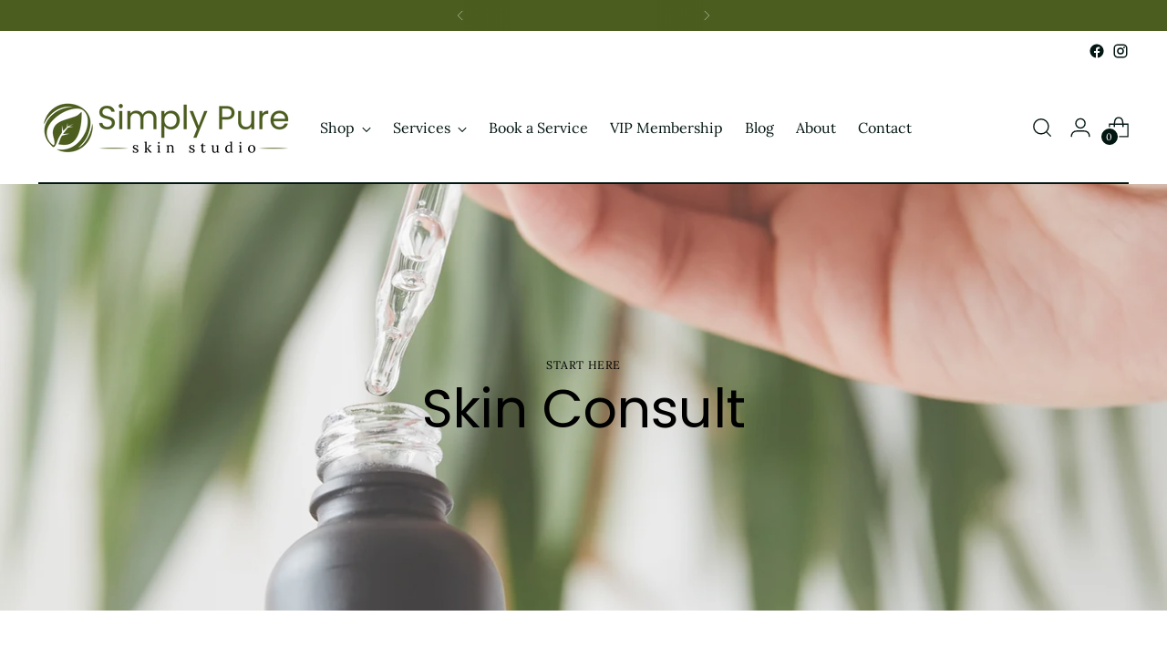

--- FILE ---
content_type: text/html; charset=utf-8
request_url: https://simplypureskinstudio.com/pages/skin-consult
body_size: 38921
content:
<!doctype html>

<!--
  ___                 ___           ___           ___
       /  /\                     /__/\         /  /\         /  /\
      /  /:/_                    \  \:\       /  /:/        /  /::\
     /  /:/ /\  ___     ___       \  \:\     /  /:/        /  /:/\:\
    /  /:/ /:/ /__/\   /  /\  ___  \  \:\   /  /:/  ___   /  /:/  \:\
   /__/:/ /:/  \  \:\ /  /:/ /__/\  \__\:\ /__/:/  /  /\ /__/:/ \__\:\
   \  \:\/:/    \  \:\  /:/  \  \:\ /  /:/ \  \:\ /  /:/ \  \:\ /  /:/
    \  \::/      \  \:\/:/    \  \:\  /:/   \  \:\  /:/   \  \:\  /:/
     \  \:\       \  \::/      \  \:\/:/     \  \:\/:/     \  \:\/:/
      \  \:\       \__\/        \  \::/       \  \::/       \  \::/
       \__\/                     \__\/         \__\/         \__\/

  --------------------------------------------------------------------
  #  Stiletto v2.1.1
  #  Documentation: https://fluorescent.co/help/stiletto/
  #  Purchase: https://themes.shopify.com/themes/stiletto/
  #  A product by Fluorescent: https://fluorescent.co/
  --------------------------------------------------------------------
-->

<html class="no-js" lang="en" style="--announcement-height: 1px;">
  <head>
    <meta charset="UTF-8">
    <meta http-equiv="X-UA-Compatible" content="IE=edge,chrome=1">
    <meta name="viewport" content="width=device-width,initial-scale=1">
    




  <meta name="description" content="Schedule a 30 minute personalized skin consultation with Carol, the founder of Simply Pure Skin Studio. She will help you find products and treatments that offer solutions to your skin care challenges.">



    <link rel="canonical" href="https://simplypureskinstudio.com/pages/skin-consult">
    <link rel="preconnect" href="https://cdn.shopify.com" crossorigin><title>Simply Pure Skin Consultation
&ndash; Simply Pure Skin Studio</title>

    








<meta property="og:url" content="https://simplypureskinstudio.com/pages/skin-consult">
<meta property="og:site_name" content="Simply Pure Skin Studio">
<meta property="og:type" content="website">
<meta property="og:title" content="Simply Pure Skin Consultation">
<meta property="og:description" content="Schedule a 30 minute personalized skin consultation with Carol, the founder of Simply Pure Skin Studio. She will help you find products and treatments that offer solutions to your skin care challenges.">
<meta property="og:image" content="http://simplypureskinstudio.com/cdn/shop/files/SP_Social_Share-01_5000x2617.jpg?v=1686179469">
<meta property="og:image:secure_url" content="https://simplypureskinstudio.com/cdn/shop/files/SP_Social_Share-01_5000x2617.jpg?v=1686179469">



<meta name="twitter:title" content="Simply Pure Skin Consultation">
<meta name="twitter:description" content="Schedule a 30 minute personalized skin consultation with Carol, the founder of Simply Pure Skin Studio. She will help you find products and treatments that offer solutions to your skin care challenges.">
<meta name="twitter:card" content="summary_large_image">
<meta name="twitter:image" content="https://simplypureskinstudio.com/cdn/shop/files/SP_Social_Share-01_5000x2617.jpg?v=1686179469">
<meta name="twitter:image:width" content="480">
<meta name="twitter:image:height" content="480">


    <script>
  console.log('Stiletto v2.1.1 by Fluorescent');

  document.documentElement.className = document.documentElement.className.replace('no-js', '');
  if (window.matchMedia(`(prefers-reduced-motion: reduce)`) === true || window.matchMedia(`(prefers-reduced-motion: reduce)`).matches === true) {
    document.documentElement.classList.add('prefers-reduced-motion');
  } else {
    document.documentElement.classList.add('do-anim');
  }

  window.theme = {
    version: 'v2.1.1',
    themeName: 'Stiletto',
    moneyFormat: "${{amount}}",
    strings: {
      name: "Simply Pure Skin Studio",
      accessibility: {
        play_video: "Play",
        pause_video: "Pause",
        range_lower: "Lower",
        range_upper: "Upper"
      },
      product: {
        no_shipping_rates: "Shipping rate unavailable",
        country_placeholder: "Country\/Region",
        review: "Write a review"
      },
      products: {
        product: {
          unavailable: "Unavailable",
          unitPrice: "Unit price",
          unitPriceSeparator: "per",
          sku: "SKU"
        }
      },
      cart: {
        editCartNote: "Edit order notes",
        addCartNote: "Add order notes",
        quantityError: "You have the maximum number of this product in your cart"
      },
      pagination: {
        viewing: "You’re viewing {{ of }} of {{ total }}",
        products: "products",
        results: "results"
      }
    },
    routes: {
      root: "/",
      cart: {
        base: "/cart",
        add: "/cart/add",
        change: "/cart/change",
        update: "/cart/update",
        clear: "/cart/clear",
        // Manual routes until Shopify adds support
        shipping: "/cart/shipping_rates",
      },
      // Manual routes until Shopify adds support
      products: "/products",
      productRecommendations: "/recommendations/products",
      predictive_search_url: '/search/suggest',
    },
    icons: {
      chevron: "\u003cspan class=\"icon icon-new icon-chevron \"\u003e\r\n  \u003csvg viewBox=\"0 0 24 24\" fill=\"none\" xmlns=\"http:\/\/www.w3.org\/2000\/svg\"\u003e\u003cpath d=\"M1.875 7.438 12 17.563 22.125 7.438\" stroke=\"currentColor\" stroke-width=\"2\"\/\u003e\u003c\/svg\u003e\r\n\u003c\/span\u003e\r\n\r",
      close: "\u003cspan class=\"icon icon-new icon-close \"\u003e\r\n  \u003csvg viewBox=\"0 0 24 24\" fill=\"none\" xmlns=\"http:\/\/www.w3.org\/2000\/svg\"\u003e\u003cpath d=\"M2.66 1.34 2 .68.68 2l.66.66 1.32-1.32zm18.68 21.32.66.66L23.32 22l-.66-.66-1.32 1.32zm1.32-20 .66-.66L22 .68l-.66.66 1.32 1.32zM1.34 21.34.68 22 2 23.32l.66-.66-1.32-1.32zm0-18.68 10 10 1.32-1.32-10-10-1.32 1.32zm11.32 10 10-10-1.32-1.32-10 10 1.32 1.32zm-1.32-1.32-10 10 1.32 1.32 10-10-1.32-1.32zm0 1.32 10 10 1.32-1.32-10-10-1.32 1.32z\" fill=\"currentColor\"\/\u003e\u003c\/svg\u003e\r\n\u003c\/span\u003e\r\n\r",
      zoom: "\u003cspan class=\"icon icon-new icon-zoom \"\u003e\r\n  \u003csvg viewBox=\"0 0 24 24\" fill=\"none\" xmlns=\"http:\/\/www.w3.org\/2000\/svg\"\u003e\u003cpath d=\"M10.3,19.71c5.21,0,9.44-4.23,9.44-9.44S15.51,.83,10.3,.83,.86,5.05,.86,10.27s4.23,9.44,9.44,9.44Z\" fill=\"none\" stroke=\"currentColor\" stroke-linecap=\"round\" stroke-miterlimit=\"10\" stroke-width=\"1.63\"\/\u003e\r\n          \u003cpath d=\"M5.05,10.27H15.54\" fill=\"none\" stroke=\"currentColor\" stroke-miterlimit=\"10\" stroke-width=\"1.63\"\/\u003e\r\n          \u003cpath class=\"cross-up\" d=\"M10.3,5.02V15.51\" fill=\"none\" stroke=\"currentColor\" stroke-miterlimit=\"10\" stroke-width=\"1.63\"\/\u003e\r\n          \u003cpath d=\"M16.92,16.9l6.49,6.49\" fill=\"none\" stroke=\"currentColor\" stroke-miterlimit=\"10\" stroke-width=\"1.63\"\/\u003e\u003c\/svg\u003e\r\n\u003c\/span\u003e\r\n\r"
    },
    coreData: {
      n: "Stiletto",
      v: "v2.1.1",
    }
  }

  
</script>

    <style>
  @font-face {
  font-family: Poppins;
  font-weight: 400;
  font-style: normal;
  font-display: swap;
  src: url("//simplypureskinstudio.com/cdn/fonts/poppins/poppins_n4.0ba78fa5af9b0e1a374041b3ceaadf0a43b41362.woff2") format("woff2"),
       url("//simplypureskinstudio.com/cdn/fonts/poppins/poppins_n4.214741a72ff2596839fc9760ee7a770386cf16ca.woff") format("woff");
}

  @font-face {
  font-family: Poppins;
  font-weight: 400;
  font-style: normal;
  font-display: swap;
  src: url("//simplypureskinstudio.com/cdn/fonts/poppins/poppins_n4.0ba78fa5af9b0e1a374041b3ceaadf0a43b41362.woff2") format("woff2"),
       url("//simplypureskinstudio.com/cdn/fonts/poppins/poppins_n4.214741a72ff2596839fc9760ee7a770386cf16ca.woff") format("woff");
}

  @font-face {
  font-family: Poppins;
  font-weight: 100;
  font-style: normal;
  font-display: swap;
  src: url("//simplypureskinstudio.com/cdn/fonts/poppins/poppins_n1.91f1f2f2f3840810961af59e3a012dcc97d8ef59.woff2") format("woff2"),
       url("//simplypureskinstudio.com/cdn/fonts/poppins/poppins_n1.58d050ae3fe39914ce84b159a8c37ae874d01bfc.woff") format("woff");
}

  @font-face {
  font-family: Lora;
  font-weight: 400;
  font-style: normal;
  font-display: swap;
  src: url("//simplypureskinstudio.com/cdn/fonts/lora/lora_n4.9a60cb39eff3bfbc472bac5b3c5c4d7c878f0a8d.woff2") format("woff2"),
       url("//simplypureskinstudio.com/cdn/fonts/lora/lora_n4.4d935d2630ceaf34d2e494106075f8d9f1257d25.woff") format("woff");
}

  @font-face {
  font-family: Lora;
  font-weight: 700;
  font-style: normal;
  font-display: swap;
  src: url("//simplypureskinstudio.com/cdn/fonts/lora/lora_n7.58a834e7e54c895806b2ffc982e4a00af29b1b9c.woff2") format("woff2"),
       url("//simplypureskinstudio.com/cdn/fonts/lora/lora_n7.05fdf76140ca6e72e48561caf7f9893c487c3f1b.woff") format("woff");
}

  @font-face {
  font-family: Lora;
  font-weight: 400;
  font-style: italic;
  font-display: swap;
  src: url("//simplypureskinstudio.com/cdn/fonts/lora/lora_i4.a5059b22bd0a7547da84d66d2f523d17d17325d3.woff2") format("woff2"),
       url("//simplypureskinstudio.com/cdn/fonts/lora/lora_i4.cb2d2ab46128fa7f84060d5f92cf3f49dc8181bd.woff") format("woff");
}

  @font-face {
  font-family: Lora;
  font-weight: 700;
  font-style: italic;
  font-display: swap;
  src: url("//simplypureskinstudio.com/cdn/fonts/lora/lora_i7.1bf76118f47019e7581a865f0f538b8ea5900419.woff2") format("woff2"),
       url("//simplypureskinstudio.com/cdn/fonts/lora/lora_i7.1a7c7f083405ec98e57d8033d38caa748580f7ff.woff") format("woff");
}


  :root {
    --color-text: #000000;
    --color-text-8-percent: rgba(0, 0, 0, 0.08);  
    --color-text-alpha: rgba(0, 0, 0, 0.35);
    --color-text-meta: rgba(0, 0, 0, 0.6);
    --color-text-link: #4b5d1f;
    --color-text-error: #D02F2E;
    --color-text-success: #478947;

    --color-background: #ffffff;
    --color-background-semi-transparent-80: rgba(255, 255, 255, 0.8);
    --color-background-semi-transparent-90: rgba(255, 255, 255, 0.9);

    --color-background-transparent: rgba(255, 255, 255, 0);
    --color-border: #bdbfbf;
    --color-border-meta: rgba(189, 191, 191, 0.6);
    --color-overlay: rgba(0, 0, 0, 0.7);

    --color-background-meta: #f5f5f5;
    --color-background-meta-alpha: rgba(245, 245, 245, 0.6);
    --color-background-darker-meta: #e8e8e8;
    --color-background-darker-meta-alpha: rgba(232, 232, 232, 0.6);
    --color-background-placeholder: #e8e8e8;
    --color-background-placeholder-lighter: #f0f0f0;
    --color-foreground-placeholder: rgba(0, 0, 0, 0.4);

    --color-border-input: #bdbfbf;
    --color-border-input-alpha: rgba(189, 191, 191, 0.25);
    --color-text-input: #000000;
    --color-text-input-alpha: rgba(0, 0, 0, 0.04);

    --color-text-button: #ffffff;

    --color-background-button: #4b5d1f;
    --color-background-button-alpha: rgba(75, 93, 31, 0.6);
    --color-background-outline-button-alpha: rgba(75, 93, 31, 0.1);
    --color-background-button-hover: #0d1005;

    --color-icon: rgba(0, 0, 0, 0.4);
    --color-icon-darker: rgba(0, 0, 0, 0.6);

    --color-text-sale-badge: #C31818;
    --color-background-sold-badge: #414141;
    --color-text-sold-badge: #ffffff;

    --color-text-header: #031612;
    --color-text-header-half-transparent: rgba(3, 22, 18, 0.5);

    --color-background-header: #ffffff;
    --color-background-header-transparent: rgba(255, 255, 255, 0);
    --color-icon-header: #031612;
    --color-shadow-header: rgba(0, 0, 0, 0.15);

    --color-background-footer: #ffffff;
    --color-text-footer: #000000;
    --color-text-footer-subdued: rgba(0, 0, 0, 0.7);

    --color-products-sale-price: #4b5d1f;
    --color-products-rating-star: #000000;

    --color-products-stock-good: #3c9342;
    --color-products-stock-medium: #A77A06;
    --color-products-stock-bad: #A70100;
    --color-products-stock-bad: #A70100;

    --font-logo: Poppins, sans-serif;
    --font-logo-weight: 400;
    --font-logo-style: normal;
    --logo-text-transform: uppercase;
    --logo-letter-spacing: 0.0em;

    --font-heading: Poppins, sans-serif;
    --font-heading-weight: 400;
    --font-heading-style: normal;
    --font-heading-text-transform: none;
    --font-heading-base-letter-spacing: -0.01em;
    --font-heading-base-size: 44px;

    --font-body: Lora, serif;
    --font-body-weight: 400;
    --font-body-style: normal;
    --font-body-italic: italic;
    --font-body-bold-weight: 700;
    --font-body-base-letter-spacing: 0.0em;
    --font-body-base-size: 16px;

    /* Typography */
    --line-height-heading: 1.1;
    --line-height-subheading: 1.33;
    --line-height-body: 1.5;

    --logo-font-size: 
clamp(1.96875rem, 1.6191298342541436rem + 1.4917127071823204vw, 2.8125rem)
;

    --font-size-navigation-base: 16px;
    --font-navigation-base-letter-spacing: 0.0em;
    --font-navigation-base-text-transform: none;

    --font-size-heading-display-1: 
clamp(3.465rem, 3.1915193370165746rem + 1.1668508287292818vw, 4.125rem)
;
    --font-size-heading-display-2: 
clamp(3.07923rem, 2.8361968508287294rem + 1.0369414364640883vw, 3.66575rem)
;
    --font-size-heading-display-3: 
clamp(2.694846rem, 2.4821509723756905rem + 0.9074987845303868vw, 3.20815rem)
;
    --font-size-heading-1-base: 
clamp(2.31rem, 2.12767955801105rem + 0.7779005524861878vw, 2.75rem)
;
    --font-size-heading-2-base: 
clamp(2.02125rem, 1.8617196132596685rem + 0.6806629834254144vw, 2.40625rem)
;
    --font-size-heading-3-base: 
clamp(1.7325rem, 1.5957596685082873rem + 0.5834254143646409vw, 2.0625rem)
;
    --font-size-heading-4-base: 
clamp(1.34673rem, 1.240437182320442rem + 0.4535160220994475vw, 1.60325rem)
;
    --font-size-heading-5-base: 
clamp(1.155rem, 1.063839779005525rem + 0.3889502762430939vw, 1.375rem)
;
    --font-size-heading-6-base: 
clamp(0.96096rem, 0.8851146961325966rem + 0.32360662983425414vw, 1.144rem)
;
    --font-size-body-400: 
clamp(1.59936rem, 1.5717467403314918rem + 0.11781657458563537vw, 1.666rem)
;
    --font-size-body-350: 
clamp(1.4928rem, 1.4670265193370167rem + 0.10996685082872927vw, 1.555rem)
;
    --font-size-body-300: 
clamp(1.38624rem, 1.3623062983425414rem + 0.1021171270718232vw, 1.444rem)
;
    --font-size-body-250: 
clamp(1.27968rem, 1.2575860773480663rem + 0.09426740331491712vw, 1.333rem)
;
    --font-size-body-200: 
clamp(1.17312rem, 1.1528658563535912rem + 0.08641767955801105vw, 1.222rem)
;
    --font-size-body-150: 
clamp(1.06656rem, 1.048145635359116rem + 0.07856795580110498vw, 1.111rem)
;
    --font-size-body-100: 
clamp(0.96rem, 0.9434254143646409rem + 0.07071823204419889vw, 1.0rem)
;
    --font-size-body-75: 
clamp(0.85248rem, 0.8377617679558012rem + 0.0627977900552486vw, 0.888rem)
;
    --font-size-body-60: 
clamp(0.789312rem, 0.7756843756906078rem + 0.05814453038674033vw, 0.8222rem)
;
    --font-size-body-50: 
clamp(0.74592rem, 0.733041546961326rem + 0.05494806629834254vw, 0.777rem)
;
    --font-size-body-25: 
clamp(0.69312rem, 0.6811531491712707rem + 0.0510585635359116vw, 0.722rem)
;
    --font-size-body-20: 
clamp(0.63936rem, 0.6283213259668509rem + 0.047098342541436466vw, 0.666rem)
;

    /* Buttons */
    
      --button-padding-multiplier: 1;
      --font-size-button: var(--font-size-body-50);
      --font-size-button-x-small: var(--font-size-body-25);
    

    --font-button-text-transform: uppercase;
    --button-letter-spacing: 0.0em;
    --line-height-button: 1.45;

    /* Product badges */
    
      --font-size-product-badge: var(--font-size-body-25);
    

    --font-product-badge-text-transform: none;

    /* Product listing titles */
    
      --font-size-listing-title: var(--font-size-body-100);
    

    --font-product-listing-title-text-transform: none;
    --font-product-listing-title-base-letter-spacing: 0.0em;

    /* Shopify pay specific */
    --payment-terms-background-color: #f5f5f5;
  }

  @supports not (font-size: clamp(10px, 3.3vw, 20px)) {
    :root {
      --logo-font-size: 
2.390625rem
;
      --font-size-heading-display-1: 
3.795rem
;
      --font-size-heading-display-2: 
3.37249rem
;
      --font-size-heading-display-3: 
2.951498rem
;
      --font-size-heading-1-base: 
2.53rem
;
      --font-size-heading-2-base: 
2.21375rem
;
      --font-size-heading-3-base: 
1.8975rem
;
      --font-size-heading-4-base: 
1.47499rem
;
      --font-size-heading-5-base: 
1.265rem
;
      --font-size-heading-6-base: 
1.05248rem
;
      --font-size-body-400: 
1.63268rem
;
      --font-size-body-350: 
1.5239rem
;
      --font-size-body-300: 
1.41512rem
;
      --font-size-body-250: 
1.30634rem
;
      --font-size-body-200: 
1.19756rem
;
      --font-size-body-150: 
1.08878rem
;
      --font-size-body-100: 
0.98rem
;
      --font-size-body-75: 
0.87024rem
;
      --font-size-body-60: 
0.805756rem
;
      --font-size-body-50: 
0.76146rem
;
      --font-size-body-25: 
0.70756rem
;
      --font-size-body-20: 
0.65268rem
;
    }
  }.product-badge[data-handle="responsible"]{
        color: #3c9342;
      }
    
.product-badge[data-handle="best-seller"]{
        color: #01150f;
      }
    
.product-badge[data-handle="new"]{
        color: #01150f;
      }
    
.product-badge[data-handle="almost-gone"],.product-badge[data-handle="clearance"]{
        color: #D50000;
      }
    
</style>

<script>
  flu = window.flu || {};
  flu.chunks = {
    photoswipe: "//simplypureskinstudio.com/cdn/shop/t/8/assets/photoswipe-chunk.js?v=94634968582287311471686858612",
    swiper: "//simplypureskinstudio.com/cdn/shop/t/8/assets/swiper-chunk.js?v=138875569360253309071686858612",
    nouislider: "//simplypureskinstudio.com/cdn/shop/t/8/assets/nouislider-chunk.js?v=39418601648896118051686858612",
    polyfillInert: "//simplypureskinstudio.com/cdn/shop/t/8/assets/polyfill-inert-chunk.js?v=9775187524458939151686858612",
    polyfillResizeObserver: "//simplypureskinstudio.com/cdn/shop/t/8/assets/polyfill-resize-observer-chunk.js?v=49253094118087005231686858612",
  };
</script>





  <script type="module" src="//simplypureskinstudio.com/cdn/shop/t/8/assets/theme.min.js?v=86753719402244146321686858613"></script>






  <script src="//simplypureskinstudio.com/cdn/shop/t/8/assets/custom-events.js?v=2996396829399221261686883199" defer></script>


<meta name="viewport" content="width=device-width,initial-scale=1">
<script defer>
  var defineVH = function () {
    document.documentElement.style.setProperty('--vh', window.innerHeight * 0.01 + 'px');
  };
  window.addEventListener('resize', defineVH);
  window.addEventListener('orientationchange', defineVH);
  defineVH();
</script>

<link href="//simplypureskinstudio.com/cdn/shop/t/8/assets/theme.css?v=22240113487890763721686858613" rel="stylesheet" type="text/css" media="all" />
<link href="//simplypureskinstudio.com/cdn/shop/t/8/assets/custom.css?v=105997007003712207781686858612" rel="stylesheet" type="text/css" media="all" />
<script>window.performance && window.performance.mark && window.performance.mark('shopify.content_for_header.start');</script><meta id="shopify-digital-wallet" name="shopify-digital-wallet" content="/27207368841/digital_wallets/dialog">
<meta name="shopify-checkout-api-token" content="73e4b0fa3bce4377c96723934a5fd9d1">
<meta id="in-context-paypal-metadata" data-shop-id="27207368841" data-venmo-supported="false" data-environment="production" data-locale="en_US" data-paypal-v4="true" data-currency="USD">
<script async="async" src="/checkouts/internal/preloads.js?locale=en-US"></script>
<link rel="preconnect" href="https://shop.app" crossorigin="anonymous">
<script async="async" src="https://shop.app/checkouts/internal/preloads.js?locale=en-US&shop_id=27207368841" crossorigin="anonymous"></script>
<script id="apple-pay-shop-capabilities" type="application/json">{"shopId":27207368841,"countryCode":"US","currencyCode":"USD","merchantCapabilities":["supports3DS"],"merchantId":"gid:\/\/shopify\/Shop\/27207368841","merchantName":"Simply Pure Skin Studio","requiredBillingContactFields":["postalAddress","email","phone"],"requiredShippingContactFields":["postalAddress","email","phone"],"shippingType":"shipping","supportedNetworks":["visa","masterCard","amex","discover","elo","jcb"],"total":{"type":"pending","label":"Simply Pure Skin Studio","amount":"1.00"},"shopifyPaymentsEnabled":true,"supportsSubscriptions":true}</script>
<script id="shopify-features" type="application/json">{"accessToken":"73e4b0fa3bce4377c96723934a5fd9d1","betas":["rich-media-storefront-analytics"],"domain":"simplypureskinstudio.com","predictiveSearch":true,"shopId":27207368841,"locale":"en"}</script>
<script>var Shopify = Shopify || {};
Shopify.shop = "simplypureskinstudio.myshopify.com";
Shopify.locale = "en";
Shopify.currency = {"active":"USD","rate":"1.0"};
Shopify.country = "US";
Shopify.theme = {"name":"Stiletto Updated 20230615","id":132658069677,"schema_name":"Stiletto","schema_version":"2.1.1","theme_store_id":1621,"role":"main"};
Shopify.theme.handle = "null";
Shopify.theme.style = {"id":null,"handle":null};
Shopify.cdnHost = "simplypureskinstudio.com/cdn";
Shopify.routes = Shopify.routes || {};
Shopify.routes.root = "/";</script>
<script type="module">!function(o){(o.Shopify=o.Shopify||{}).modules=!0}(window);</script>
<script>!function(o){function n(){var o=[];function n(){o.push(Array.prototype.slice.apply(arguments))}return n.q=o,n}var t=o.Shopify=o.Shopify||{};t.loadFeatures=n(),t.autoloadFeatures=n()}(window);</script>
<script>
  window.ShopifyPay = window.ShopifyPay || {};
  window.ShopifyPay.apiHost = "shop.app\/pay";
  window.ShopifyPay.redirectState = null;
</script>
<script id="shop-js-analytics" type="application/json">{"pageType":"page"}</script>
<script defer="defer" async type="module" src="//simplypureskinstudio.com/cdn/shopifycloud/shop-js/modules/v2/client.init-shop-cart-sync_C5BV16lS.en.esm.js"></script>
<script defer="defer" async type="module" src="//simplypureskinstudio.com/cdn/shopifycloud/shop-js/modules/v2/chunk.common_CygWptCX.esm.js"></script>
<script type="module">
  await import("//simplypureskinstudio.com/cdn/shopifycloud/shop-js/modules/v2/client.init-shop-cart-sync_C5BV16lS.en.esm.js");
await import("//simplypureskinstudio.com/cdn/shopifycloud/shop-js/modules/v2/chunk.common_CygWptCX.esm.js");

  window.Shopify.SignInWithShop?.initShopCartSync?.({"fedCMEnabled":true,"windoidEnabled":true});

</script>
<script>
  window.Shopify = window.Shopify || {};
  if (!window.Shopify.featureAssets) window.Shopify.featureAssets = {};
  window.Shopify.featureAssets['shop-js'] = {"shop-cart-sync":["modules/v2/client.shop-cart-sync_ZFArdW7E.en.esm.js","modules/v2/chunk.common_CygWptCX.esm.js"],"init-fed-cm":["modules/v2/client.init-fed-cm_CmiC4vf6.en.esm.js","modules/v2/chunk.common_CygWptCX.esm.js"],"shop-button":["modules/v2/client.shop-button_tlx5R9nI.en.esm.js","modules/v2/chunk.common_CygWptCX.esm.js"],"shop-cash-offers":["modules/v2/client.shop-cash-offers_DOA2yAJr.en.esm.js","modules/v2/chunk.common_CygWptCX.esm.js","modules/v2/chunk.modal_D71HUcav.esm.js"],"init-windoid":["modules/v2/client.init-windoid_sURxWdc1.en.esm.js","modules/v2/chunk.common_CygWptCX.esm.js"],"shop-toast-manager":["modules/v2/client.shop-toast-manager_ClPi3nE9.en.esm.js","modules/v2/chunk.common_CygWptCX.esm.js"],"init-shop-email-lookup-coordinator":["modules/v2/client.init-shop-email-lookup-coordinator_B8hsDcYM.en.esm.js","modules/v2/chunk.common_CygWptCX.esm.js"],"init-shop-cart-sync":["modules/v2/client.init-shop-cart-sync_C5BV16lS.en.esm.js","modules/v2/chunk.common_CygWptCX.esm.js"],"avatar":["modules/v2/client.avatar_BTnouDA3.en.esm.js"],"pay-button":["modules/v2/client.pay-button_FdsNuTd3.en.esm.js","modules/v2/chunk.common_CygWptCX.esm.js"],"init-customer-accounts":["modules/v2/client.init-customer-accounts_DxDtT_ad.en.esm.js","modules/v2/client.shop-login-button_C5VAVYt1.en.esm.js","modules/v2/chunk.common_CygWptCX.esm.js","modules/v2/chunk.modal_D71HUcav.esm.js"],"init-shop-for-new-customer-accounts":["modules/v2/client.init-shop-for-new-customer-accounts_ChsxoAhi.en.esm.js","modules/v2/client.shop-login-button_C5VAVYt1.en.esm.js","modules/v2/chunk.common_CygWptCX.esm.js","modules/v2/chunk.modal_D71HUcav.esm.js"],"shop-login-button":["modules/v2/client.shop-login-button_C5VAVYt1.en.esm.js","modules/v2/chunk.common_CygWptCX.esm.js","modules/v2/chunk.modal_D71HUcav.esm.js"],"init-customer-accounts-sign-up":["modules/v2/client.init-customer-accounts-sign-up_CPSyQ0Tj.en.esm.js","modules/v2/client.shop-login-button_C5VAVYt1.en.esm.js","modules/v2/chunk.common_CygWptCX.esm.js","modules/v2/chunk.modal_D71HUcav.esm.js"],"shop-follow-button":["modules/v2/client.shop-follow-button_Cva4Ekp9.en.esm.js","modules/v2/chunk.common_CygWptCX.esm.js","modules/v2/chunk.modal_D71HUcav.esm.js"],"checkout-modal":["modules/v2/client.checkout-modal_BPM8l0SH.en.esm.js","modules/v2/chunk.common_CygWptCX.esm.js","modules/v2/chunk.modal_D71HUcav.esm.js"],"lead-capture":["modules/v2/client.lead-capture_Bi8yE_yS.en.esm.js","modules/v2/chunk.common_CygWptCX.esm.js","modules/v2/chunk.modal_D71HUcav.esm.js"],"shop-login":["modules/v2/client.shop-login_D6lNrXab.en.esm.js","modules/v2/chunk.common_CygWptCX.esm.js","modules/v2/chunk.modal_D71HUcav.esm.js"],"payment-terms":["modules/v2/client.payment-terms_CZxnsJam.en.esm.js","modules/v2/chunk.common_CygWptCX.esm.js","modules/v2/chunk.modal_D71HUcav.esm.js"]};
</script>
<script>(function() {
  var isLoaded = false;
  function asyncLoad() {
    if (isLoaded) return;
    isLoaded = true;
    var urls = ["https:\/\/shopify.covet.pics\/covet-pics-widget-inject.js?shop=simplypureskinstudio.myshopify.com","https:\/\/cdn.nfcube.com\/instafeed-34523aea4d60537bc69c92f3fe568c8d.js?shop=simplypureskinstudio.myshopify.com"];
    for (var i = 0; i < urls.length; i++) {
      var s = document.createElement('script');
      s.type = 'text/javascript';
      s.async = true;
      s.src = urls[i];
      var x = document.getElementsByTagName('script')[0];
      x.parentNode.insertBefore(s, x);
    }
  };
  if(window.attachEvent) {
    window.attachEvent('onload', asyncLoad);
  } else {
    window.addEventListener('load', asyncLoad, false);
  }
})();</script>
<script id="__st">var __st={"a":27207368841,"offset":-18000,"reqid":"38e9d514-52ce-4222-aa6d-db9eaecf63ae-1768618556","pageurl":"simplypureskinstudio.com\/pages\/skin-consult","s":"pages-93945168045","u":"1a358714753b","p":"page","rtyp":"page","rid":93945168045};</script>
<script>window.ShopifyPaypalV4VisibilityTracking = true;</script>
<script id="captcha-bootstrap">!function(){'use strict';const t='contact',e='account',n='new_comment',o=[[t,t],['blogs',n],['comments',n],[t,'customer']],c=[[e,'customer_login'],[e,'guest_login'],[e,'recover_customer_password'],[e,'create_customer']],r=t=>t.map((([t,e])=>`form[action*='/${t}']:not([data-nocaptcha='true']) input[name='form_type'][value='${e}']`)).join(','),a=t=>()=>t?[...document.querySelectorAll(t)].map((t=>t.form)):[];function s(){const t=[...o],e=r(t);return a(e)}const i='password',u='form_key',d=['recaptcha-v3-token','g-recaptcha-response','h-captcha-response',i],f=()=>{try{return window.sessionStorage}catch{return}},m='__shopify_v',_=t=>t.elements[u];function p(t,e,n=!1){try{const o=window.sessionStorage,c=JSON.parse(o.getItem(e)),{data:r}=function(t){const{data:e,action:n}=t;return t[m]||n?{data:e,action:n}:{data:t,action:n}}(c);for(const[e,n]of Object.entries(r))t.elements[e]&&(t.elements[e].value=n);n&&o.removeItem(e)}catch(o){console.error('form repopulation failed',{error:o})}}const l='form_type',E='cptcha';function T(t){t.dataset[E]=!0}const w=window,h=w.document,L='Shopify',v='ce_forms',y='captcha';let A=!1;((t,e)=>{const n=(g='f06e6c50-85a8-45c8-87d0-21a2b65856fe',I='https://cdn.shopify.com/shopifycloud/storefront-forms-hcaptcha/ce_storefront_forms_captcha_hcaptcha.v1.5.2.iife.js',D={infoText:'Protected by hCaptcha',privacyText:'Privacy',termsText:'Terms'},(t,e,n)=>{const o=w[L][v],c=o.bindForm;if(c)return c(t,g,e,D).then(n);var r;o.q.push([[t,g,e,D],n]),r=I,A||(h.body.append(Object.assign(h.createElement('script'),{id:'captcha-provider',async:!0,src:r})),A=!0)});var g,I,D;w[L]=w[L]||{},w[L][v]=w[L][v]||{},w[L][v].q=[],w[L][y]=w[L][y]||{},w[L][y].protect=function(t,e){n(t,void 0,e),T(t)},Object.freeze(w[L][y]),function(t,e,n,w,h,L){const[v,y,A,g]=function(t,e,n){const i=e?o:[],u=t?c:[],d=[...i,...u],f=r(d),m=r(i),_=r(d.filter((([t,e])=>n.includes(e))));return[a(f),a(m),a(_),s()]}(w,h,L),I=t=>{const e=t.target;return e instanceof HTMLFormElement?e:e&&e.form},D=t=>v().includes(t);t.addEventListener('submit',(t=>{const e=I(t);if(!e)return;const n=D(e)&&!e.dataset.hcaptchaBound&&!e.dataset.recaptchaBound,o=_(e),c=g().includes(e)&&(!o||!o.value);(n||c)&&t.preventDefault(),c&&!n&&(function(t){try{if(!f())return;!function(t){const e=f();if(!e)return;const n=_(t);if(!n)return;const o=n.value;o&&e.removeItem(o)}(t);const e=Array.from(Array(32),(()=>Math.random().toString(36)[2])).join('');!function(t,e){_(t)||t.append(Object.assign(document.createElement('input'),{type:'hidden',name:u})),t.elements[u].value=e}(t,e),function(t,e){const n=f();if(!n)return;const o=[...t.querySelectorAll(`input[type='${i}']`)].map((({name:t})=>t)),c=[...d,...o],r={};for(const[a,s]of new FormData(t).entries())c.includes(a)||(r[a]=s);n.setItem(e,JSON.stringify({[m]:1,action:t.action,data:r}))}(t,e)}catch(e){console.error('failed to persist form',e)}}(e),e.submit())}));const S=(t,e)=>{t&&!t.dataset[E]&&(n(t,e.some((e=>e===t))),T(t))};for(const o of['focusin','change'])t.addEventListener(o,(t=>{const e=I(t);D(e)&&S(e,y())}));const B=e.get('form_key'),M=e.get(l),P=B&&M;t.addEventListener('DOMContentLoaded',(()=>{const t=y();if(P)for(const e of t)e.elements[l].value===M&&p(e,B);[...new Set([...A(),...v().filter((t=>'true'===t.dataset.shopifyCaptcha))])].forEach((e=>S(e,t)))}))}(h,new URLSearchParams(w.location.search),n,t,e,['guest_login'])})(!0,!0)}();</script>
<script integrity="sha256-4kQ18oKyAcykRKYeNunJcIwy7WH5gtpwJnB7kiuLZ1E=" data-source-attribution="shopify.loadfeatures" defer="defer" src="//simplypureskinstudio.com/cdn/shopifycloud/storefront/assets/storefront/load_feature-a0a9edcb.js" crossorigin="anonymous"></script>
<script crossorigin="anonymous" defer="defer" src="//simplypureskinstudio.com/cdn/shopifycloud/storefront/assets/shopify_pay/storefront-65b4c6d7.js?v=20250812"></script>
<script data-source-attribution="shopify.dynamic_checkout.dynamic.init">var Shopify=Shopify||{};Shopify.PaymentButton=Shopify.PaymentButton||{isStorefrontPortableWallets:!0,init:function(){window.Shopify.PaymentButton.init=function(){};var t=document.createElement("script");t.src="https://simplypureskinstudio.com/cdn/shopifycloud/portable-wallets/latest/portable-wallets.en.js",t.type="module",document.head.appendChild(t)}};
</script>
<script data-source-attribution="shopify.dynamic_checkout.buyer_consent">
  function portableWalletsHideBuyerConsent(e){var t=document.getElementById("shopify-buyer-consent"),n=document.getElementById("shopify-subscription-policy-button");t&&n&&(t.classList.add("hidden"),t.setAttribute("aria-hidden","true"),n.removeEventListener("click",e))}function portableWalletsShowBuyerConsent(e){var t=document.getElementById("shopify-buyer-consent"),n=document.getElementById("shopify-subscription-policy-button");t&&n&&(t.classList.remove("hidden"),t.removeAttribute("aria-hidden"),n.addEventListener("click",e))}window.Shopify?.PaymentButton&&(window.Shopify.PaymentButton.hideBuyerConsent=portableWalletsHideBuyerConsent,window.Shopify.PaymentButton.showBuyerConsent=portableWalletsShowBuyerConsent);
</script>
<script data-source-attribution="shopify.dynamic_checkout.cart.bootstrap">document.addEventListener("DOMContentLoaded",(function(){function t(){return document.querySelector("shopify-accelerated-checkout-cart, shopify-accelerated-checkout")}if(t())Shopify.PaymentButton.init();else{new MutationObserver((function(e,n){t()&&(Shopify.PaymentButton.init(),n.disconnect())})).observe(document.body,{childList:!0,subtree:!0})}}));
</script>
<link id="shopify-accelerated-checkout-styles" rel="stylesheet" media="screen" href="https://simplypureskinstudio.com/cdn/shopifycloud/portable-wallets/latest/accelerated-checkout-backwards-compat.css" crossorigin="anonymous">
<style id="shopify-accelerated-checkout-cart">
        #shopify-buyer-consent {
  margin-top: 1em;
  display: inline-block;
  width: 100%;
}

#shopify-buyer-consent.hidden {
  display: none;
}

#shopify-subscription-policy-button {
  background: none;
  border: none;
  padding: 0;
  text-decoration: underline;
  font-size: inherit;
  cursor: pointer;
}

#shopify-subscription-policy-button::before {
  box-shadow: none;
}

      </style>

<script>window.performance && window.performance.mark && window.performance.mark('shopify.content_for_header.end');</script>
  <link href="https://monorail-edge.shopifysvc.com" rel="dns-prefetch">
<script>(function(){if ("sendBeacon" in navigator && "performance" in window) {try {var session_token_from_headers = performance.getEntriesByType('navigation')[0].serverTiming.find(x => x.name == '_s').description;} catch {var session_token_from_headers = undefined;}var session_cookie_matches = document.cookie.match(/_shopify_s=([^;]*)/);var session_token_from_cookie = session_cookie_matches && session_cookie_matches.length === 2 ? session_cookie_matches[1] : "";var session_token = session_token_from_headers || session_token_from_cookie || "";function handle_abandonment_event(e) {var entries = performance.getEntries().filter(function(entry) {return /monorail-edge.shopifysvc.com/.test(entry.name);});if (!window.abandonment_tracked && entries.length === 0) {window.abandonment_tracked = true;var currentMs = Date.now();var navigation_start = performance.timing.navigationStart;var payload = {shop_id: 27207368841,url: window.location.href,navigation_start,duration: currentMs - navigation_start,session_token,page_type: "page"};window.navigator.sendBeacon("https://monorail-edge.shopifysvc.com/v1/produce", JSON.stringify({schema_id: "online_store_buyer_site_abandonment/1.1",payload: payload,metadata: {event_created_at_ms: currentMs,event_sent_at_ms: currentMs}}));}}window.addEventListener('pagehide', handle_abandonment_event);}}());</script>
<script id="web-pixels-manager-setup">(function e(e,d,r,n,o){if(void 0===o&&(o={}),!Boolean(null===(a=null===(i=window.Shopify)||void 0===i?void 0:i.analytics)||void 0===a?void 0:a.replayQueue)){var i,a;window.Shopify=window.Shopify||{};var t=window.Shopify;t.analytics=t.analytics||{};var s=t.analytics;s.replayQueue=[],s.publish=function(e,d,r){return s.replayQueue.push([e,d,r]),!0};try{self.performance.mark("wpm:start")}catch(e){}var l=function(){var e={modern:/Edge?\/(1{2}[4-9]|1[2-9]\d|[2-9]\d{2}|\d{4,})\.\d+(\.\d+|)|Firefox\/(1{2}[4-9]|1[2-9]\d|[2-9]\d{2}|\d{4,})\.\d+(\.\d+|)|Chrom(ium|e)\/(9{2}|\d{3,})\.\d+(\.\d+|)|(Maci|X1{2}).+ Version\/(15\.\d+|(1[6-9]|[2-9]\d|\d{3,})\.\d+)([,.]\d+|)( \(\w+\)|)( Mobile\/\w+|) Safari\/|Chrome.+OPR\/(9{2}|\d{3,})\.\d+\.\d+|(CPU[ +]OS|iPhone[ +]OS|CPU[ +]iPhone|CPU IPhone OS|CPU iPad OS)[ +]+(15[._]\d+|(1[6-9]|[2-9]\d|\d{3,})[._]\d+)([._]\d+|)|Android:?[ /-](13[3-9]|1[4-9]\d|[2-9]\d{2}|\d{4,})(\.\d+|)(\.\d+|)|Android.+Firefox\/(13[5-9]|1[4-9]\d|[2-9]\d{2}|\d{4,})\.\d+(\.\d+|)|Android.+Chrom(ium|e)\/(13[3-9]|1[4-9]\d|[2-9]\d{2}|\d{4,})\.\d+(\.\d+|)|SamsungBrowser\/([2-9]\d|\d{3,})\.\d+/,legacy:/Edge?\/(1[6-9]|[2-9]\d|\d{3,})\.\d+(\.\d+|)|Firefox\/(5[4-9]|[6-9]\d|\d{3,})\.\d+(\.\d+|)|Chrom(ium|e)\/(5[1-9]|[6-9]\d|\d{3,})\.\d+(\.\d+|)([\d.]+$|.*Safari\/(?![\d.]+ Edge\/[\d.]+$))|(Maci|X1{2}).+ Version\/(10\.\d+|(1[1-9]|[2-9]\d|\d{3,})\.\d+)([,.]\d+|)( \(\w+\)|)( Mobile\/\w+|) Safari\/|Chrome.+OPR\/(3[89]|[4-9]\d|\d{3,})\.\d+\.\d+|(CPU[ +]OS|iPhone[ +]OS|CPU[ +]iPhone|CPU IPhone OS|CPU iPad OS)[ +]+(10[._]\d+|(1[1-9]|[2-9]\d|\d{3,})[._]\d+)([._]\d+|)|Android:?[ /-](13[3-9]|1[4-9]\d|[2-9]\d{2}|\d{4,})(\.\d+|)(\.\d+|)|Mobile Safari.+OPR\/([89]\d|\d{3,})\.\d+\.\d+|Android.+Firefox\/(13[5-9]|1[4-9]\d|[2-9]\d{2}|\d{4,})\.\d+(\.\d+|)|Android.+Chrom(ium|e)\/(13[3-9]|1[4-9]\d|[2-9]\d{2}|\d{4,})\.\d+(\.\d+|)|Android.+(UC? ?Browser|UCWEB|U3)[ /]?(15\.([5-9]|\d{2,})|(1[6-9]|[2-9]\d|\d{3,})\.\d+)\.\d+|SamsungBrowser\/(5\.\d+|([6-9]|\d{2,})\.\d+)|Android.+MQ{2}Browser\/(14(\.(9|\d{2,})|)|(1[5-9]|[2-9]\d|\d{3,})(\.\d+|))(\.\d+|)|K[Aa][Ii]OS\/(3\.\d+|([4-9]|\d{2,})\.\d+)(\.\d+|)/},d=e.modern,r=e.legacy,n=navigator.userAgent;return n.match(d)?"modern":n.match(r)?"legacy":"unknown"}(),u="modern"===l?"modern":"legacy",c=(null!=n?n:{modern:"",legacy:""})[u],f=function(e){return[e.baseUrl,"/wpm","/b",e.hashVersion,"modern"===e.buildTarget?"m":"l",".js"].join("")}({baseUrl:d,hashVersion:r,buildTarget:u}),m=function(e){var d=e.version,r=e.bundleTarget,n=e.surface,o=e.pageUrl,i=e.monorailEndpoint;return{emit:function(e){var a=e.status,t=e.errorMsg,s=(new Date).getTime(),l=JSON.stringify({metadata:{event_sent_at_ms:s},events:[{schema_id:"web_pixels_manager_load/3.1",payload:{version:d,bundle_target:r,page_url:o,status:a,surface:n,error_msg:t},metadata:{event_created_at_ms:s}}]});if(!i)return console&&console.warn&&console.warn("[Web Pixels Manager] No Monorail endpoint provided, skipping logging."),!1;try{return self.navigator.sendBeacon.bind(self.navigator)(i,l)}catch(e){}var u=new XMLHttpRequest;try{return u.open("POST",i,!0),u.setRequestHeader("Content-Type","text/plain"),u.send(l),!0}catch(e){return console&&console.warn&&console.warn("[Web Pixels Manager] Got an unhandled error while logging to Monorail."),!1}}}}({version:r,bundleTarget:l,surface:e.surface,pageUrl:self.location.href,monorailEndpoint:e.monorailEndpoint});try{o.browserTarget=l,function(e){var d=e.src,r=e.async,n=void 0===r||r,o=e.onload,i=e.onerror,a=e.sri,t=e.scriptDataAttributes,s=void 0===t?{}:t,l=document.createElement("script"),u=document.querySelector("head"),c=document.querySelector("body");if(l.async=n,l.src=d,a&&(l.integrity=a,l.crossOrigin="anonymous"),s)for(var f in s)if(Object.prototype.hasOwnProperty.call(s,f))try{l.dataset[f]=s[f]}catch(e){}if(o&&l.addEventListener("load",o),i&&l.addEventListener("error",i),u)u.appendChild(l);else{if(!c)throw new Error("Did not find a head or body element to append the script");c.appendChild(l)}}({src:f,async:!0,onload:function(){if(!function(){var e,d;return Boolean(null===(d=null===(e=window.Shopify)||void 0===e?void 0:e.analytics)||void 0===d?void 0:d.initialized)}()){var d=window.webPixelsManager.init(e)||void 0;if(d){var r=window.Shopify.analytics;r.replayQueue.forEach((function(e){var r=e[0],n=e[1],o=e[2];d.publishCustomEvent(r,n,o)})),r.replayQueue=[],r.publish=d.publishCustomEvent,r.visitor=d.visitor,r.initialized=!0}}},onerror:function(){return m.emit({status:"failed",errorMsg:"".concat(f," has failed to load")})},sri:function(e){var d=/^sha384-[A-Za-z0-9+/=]+$/;return"string"==typeof e&&d.test(e)}(c)?c:"",scriptDataAttributes:o}),m.emit({status:"loading"})}catch(e){m.emit({status:"failed",errorMsg:(null==e?void 0:e.message)||"Unknown error"})}}})({shopId: 27207368841,storefrontBaseUrl: "https://simplypureskinstudio.com",extensionsBaseUrl: "https://extensions.shopifycdn.com/cdn/shopifycloud/web-pixels-manager",monorailEndpoint: "https://monorail-edge.shopifysvc.com/unstable/produce_batch",surface: "storefront-renderer",enabledBetaFlags: ["2dca8a86"],webPixelsConfigList: [{"id":"135889069","configuration":"{\"pixel_id\":\"680405559465648\",\"pixel_type\":\"facebook_pixel\",\"metaapp_system_user_token\":\"-\"}","eventPayloadVersion":"v1","runtimeContext":"OPEN","scriptVersion":"ca16bc87fe92b6042fbaa3acc2fbdaa6","type":"APP","apiClientId":2329312,"privacyPurposes":["ANALYTICS","MARKETING","SALE_OF_DATA"],"dataSharingAdjustments":{"protectedCustomerApprovalScopes":["read_customer_address","read_customer_email","read_customer_name","read_customer_personal_data","read_customer_phone"]}},{"id":"81723565","eventPayloadVersion":"v1","runtimeContext":"LAX","scriptVersion":"1","type":"CUSTOM","privacyPurposes":["ANALYTICS"],"name":"Google Analytics tag (migrated)"},{"id":"shopify-app-pixel","configuration":"{}","eventPayloadVersion":"v1","runtimeContext":"STRICT","scriptVersion":"0450","apiClientId":"shopify-pixel","type":"APP","privacyPurposes":["ANALYTICS","MARKETING"]},{"id":"shopify-custom-pixel","eventPayloadVersion":"v1","runtimeContext":"LAX","scriptVersion":"0450","apiClientId":"shopify-pixel","type":"CUSTOM","privacyPurposes":["ANALYTICS","MARKETING"]}],isMerchantRequest: false,initData: {"shop":{"name":"Simply Pure Skin Studio","paymentSettings":{"currencyCode":"USD"},"myshopifyDomain":"simplypureskinstudio.myshopify.com","countryCode":"US","storefrontUrl":"https:\/\/simplypureskinstudio.com"},"customer":null,"cart":null,"checkout":null,"productVariants":[],"purchasingCompany":null},},"https://simplypureskinstudio.com/cdn","fcfee988w5aeb613cpc8e4bc33m6693e112",{"modern":"","legacy":""},{"shopId":"27207368841","storefrontBaseUrl":"https:\/\/simplypureskinstudio.com","extensionBaseUrl":"https:\/\/extensions.shopifycdn.com\/cdn\/shopifycloud\/web-pixels-manager","surface":"storefront-renderer","enabledBetaFlags":"[\"2dca8a86\"]","isMerchantRequest":"false","hashVersion":"fcfee988w5aeb613cpc8e4bc33m6693e112","publish":"custom","events":"[[\"page_viewed\",{}]]"});</script><script>
  window.ShopifyAnalytics = window.ShopifyAnalytics || {};
  window.ShopifyAnalytics.meta = window.ShopifyAnalytics.meta || {};
  window.ShopifyAnalytics.meta.currency = 'USD';
  var meta = {"page":{"pageType":"page","resourceType":"page","resourceId":93945168045,"requestId":"38e9d514-52ce-4222-aa6d-db9eaecf63ae-1768618556"}};
  for (var attr in meta) {
    window.ShopifyAnalytics.meta[attr] = meta[attr];
  }
</script>
<script class="analytics">
  (function () {
    var customDocumentWrite = function(content) {
      var jquery = null;

      if (window.jQuery) {
        jquery = window.jQuery;
      } else if (window.Checkout && window.Checkout.$) {
        jquery = window.Checkout.$;
      }

      if (jquery) {
        jquery('body').append(content);
      }
    };

    var hasLoggedConversion = function(token) {
      if (token) {
        return document.cookie.indexOf('loggedConversion=' + token) !== -1;
      }
      return false;
    }

    var setCookieIfConversion = function(token) {
      if (token) {
        var twoMonthsFromNow = new Date(Date.now());
        twoMonthsFromNow.setMonth(twoMonthsFromNow.getMonth() + 2);

        document.cookie = 'loggedConversion=' + token + '; expires=' + twoMonthsFromNow;
      }
    }

    var trekkie = window.ShopifyAnalytics.lib = window.trekkie = window.trekkie || [];
    if (trekkie.integrations) {
      return;
    }
    trekkie.methods = [
      'identify',
      'page',
      'ready',
      'track',
      'trackForm',
      'trackLink'
    ];
    trekkie.factory = function(method) {
      return function() {
        var args = Array.prototype.slice.call(arguments);
        args.unshift(method);
        trekkie.push(args);
        return trekkie;
      };
    };
    for (var i = 0; i < trekkie.methods.length; i++) {
      var key = trekkie.methods[i];
      trekkie[key] = trekkie.factory(key);
    }
    trekkie.load = function(config) {
      trekkie.config = config || {};
      trekkie.config.initialDocumentCookie = document.cookie;
      var first = document.getElementsByTagName('script')[0];
      var script = document.createElement('script');
      script.type = 'text/javascript';
      script.onerror = function(e) {
        var scriptFallback = document.createElement('script');
        scriptFallback.type = 'text/javascript';
        scriptFallback.onerror = function(error) {
                var Monorail = {
      produce: function produce(monorailDomain, schemaId, payload) {
        var currentMs = new Date().getTime();
        var event = {
          schema_id: schemaId,
          payload: payload,
          metadata: {
            event_created_at_ms: currentMs,
            event_sent_at_ms: currentMs
          }
        };
        return Monorail.sendRequest("https://" + monorailDomain + "/v1/produce", JSON.stringify(event));
      },
      sendRequest: function sendRequest(endpointUrl, payload) {
        // Try the sendBeacon API
        if (window && window.navigator && typeof window.navigator.sendBeacon === 'function' && typeof window.Blob === 'function' && !Monorail.isIos12()) {
          var blobData = new window.Blob([payload], {
            type: 'text/plain'
          });

          if (window.navigator.sendBeacon(endpointUrl, blobData)) {
            return true;
          } // sendBeacon was not successful

        } // XHR beacon

        var xhr = new XMLHttpRequest();

        try {
          xhr.open('POST', endpointUrl);
          xhr.setRequestHeader('Content-Type', 'text/plain');
          xhr.send(payload);
        } catch (e) {
          console.log(e);
        }

        return false;
      },
      isIos12: function isIos12() {
        return window.navigator.userAgent.lastIndexOf('iPhone; CPU iPhone OS 12_') !== -1 || window.navigator.userAgent.lastIndexOf('iPad; CPU OS 12_') !== -1;
      }
    };
    Monorail.produce('monorail-edge.shopifysvc.com',
      'trekkie_storefront_load_errors/1.1',
      {shop_id: 27207368841,
      theme_id: 132658069677,
      app_name: "storefront",
      context_url: window.location.href,
      source_url: "//simplypureskinstudio.com/cdn/s/trekkie.storefront.cd680fe47e6c39ca5d5df5f0a32d569bc48c0f27.min.js"});

        };
        scriptFallback.async = true;
        scriptFallback.src = '//simplypureskinstudio.com/cdn/s/trekkie.storefront.cd680fe47e6c39ca5d5df5f0a32d569bc48c0f27.min.js';
        first.parentNode.insertBefore(scriptFallback, first);
      };
      script.async = true;
      script.src = '//simplypureskinstudio.com/cdn/s/trekkie.storefront.cd680fe47e6c39ca5d5df5f0a32d569bc48c0f27.min.js';
      first.parentNode.insertBefore(script, first);
    };
    trekkie.load(
      {"Trekkie":{"appName":"storefront","development":false,"defaultAttributes":{"shopId":27207368841,"isMerchantRequest":null,"themeId":132658069677,"themeCityHash":"7178419913880669813","contentLanguage":"en","currency":"USD","eventMetadataId":"6275749f-b89a-400c-87fc-fc892a8f49d2"},"isServerSideCookieWritingEnabled":true,"monorailRegion":"shop_domain","enabledBetaFlags":["65f19447"]},"Session Attribution":{},"S2S":{"facebookCapiEnabled":false,"source":"trekkie-storefront-renderer","apiClientId":580111}}
    );

    var loaded = false;
    trekkie.ready(function() {
      if (loaded) return;
      loaded = true;

      window.ShopifyAnalytics.lib = window.trekkie;

      var originalDocumentWrite = document.write;
      document.write = customDocumentWrite;
      try { window.ShopifyAnalytics.merchantGoogleAnalytics.call(this); } catch(error) {};
      document.write = originalDocumentWrite;

      window.ShopifyAnalytics.lib.page(null,{"pageType":"page","resourceType":"page","resourceId":93945168045,"requestId":"38e9d514-52ce-4222-aa6d-db9eaecf63ae-1768618556","shopifyEmitted":true});

      var match = window.location.pathname.match(/checkouts\/(.+)\/(thank_you|post_purchase)/)
      var token = match? match[1]: undefined;
      if (!hasLoggedConversion(token)) {
        setCookieIfConversion(token);
        
      }
    });


        var eventsListenerScript = document.createElement('script');
        eventsListenerScript.async = true;
        eventsListenerScript.src = "//simplypureskinstudio.com/cdn/shopifycloud/storefront/assets/shop_events_listener-3da45d37.js";
        document.getElementsByTagName('head')[0].appendChild(eventsListenerScript);

})();</script>
  <script>
  if (!window.ga || (window.ga && typeof window.ga !== 'function')) {
    window.ga = function ga() {
      (window.ga.q = window.ga.q || []).push(arguments);
      if (window.Shopify && window.Shopify.analytics && typeof window.Shopify.analytics.publish === 'function') {
        window.Shopify.analytics.publish("ga_stub_called", {}, {sendTo: "google_osp_migration"});
      }
      console.error("Shopify's Google Analytics stub called with:", Array.from(arguments), "\nSee https://help.shopify.com/manual/promoting-marketing/pixels/pixel-migration#google for more information.");
    };
    if (window.Shopify && window.Shopify.analytics && typeof window.Shopify.analytics.publish === 'function') {
      window.Shopify.analytics.publish("ga_stub_initialized", {}, {sendTo: "google_osp_migration"});
    }
  }
</script>
<script
  defer
  src="https://simplypureskinstudio.com/cdn/shopifycloud/perf-kit/shopify-perf-kit-3.0.4.min.js"
  data-application="storefront-renderer"
  data-shop-id="27207368841"
  data-render-region="gcp-us-central1"
  data-page-type="page"
  data-theme-instance-id="132658069677"
  data-theme-name="Stiletto"
  data-theme-version="2.1.1"
  data-monorail-region="shop_domain"
  data-resource-timing-sampling-rate="10"
  data-shs="true"
  data-shs-beacon="true"
  data-shs-export-with-fetch="true"
  data-shs-logs-sample-rate="1"
  data-shs-beacon-endpoint="https://simplypureskinstudio.com/api/collect"
></script>
</head>

  <body class="template-page">
    <div class="page">
      
        <div class="active" id="page-transition-overlay"></div>
<script>
  var pageTransitionOverlay = document.getElementById("page-transition-overlay"),
      internalReferrer = document.referrer.includes(document.location.origin),
      winPerf = window.performance,
      navTypeLegacy = winPerf && winPerf.navigation && winPerf.navigation.type,
      navType = winPerf && winPerf.getEntriesByType && winPerf.getEntriesByType("navigation")[0] && winPerf.getEntriesByType("navigation")[0].type;

  if (!internalReferrer || navType !== "navigate" || navTypeLegacy !== 0) {
    
    pageTransitionOverlay.className = "active skip-animation";
    setTimeout(function(){
      pageTransitionOverlay.className = "skip-animation";
      setTimeout(function(){ pageTransitionOverlay.className = ""; }, 1);
    }, 1);
  } else { 
    setTimeout(function(){
      pageTransitionOverlay.className = "";
    }, 500);
  }
</script>

      

      <div class="theme-editor-scroll-offset"></div>

      <div class="header__space" data-header-space></div>

      <!-- BEGIN sections: header-group -->
<div id="shopify-section-sections--16117021049005__announcement-bar" class="shopify-section shopify-section-group-header-group announcement-bar__outer-wrapper"><div
    
    class="announcement-bar"
    data-section-id="sections--16117021049005__announcement-bar"
    data-section-type="announcement-bar"
    data-timing="0"
    data-item-count="2"
    style="
      --color-background: #4b5d1f;
      --color-gradient-overlay: #4b5d1f;
      --color-gradient-overlay-transparent: rgba(75, 93, 31, 0);
      --color-text: #ffffff;
    "
  >
    <div class="ui-overlap-wrap">
      <div class="ui-overlap">
        <div class="fader left">
          <button class="slider-nav-button slider-nav-button-prev" title="Previous">
            <span class="icon icon-new icon-chevron ">
  <svg viewBox="0 0 24 24" fill="none" xmlns="http://www.w3.org/2000/svg"><path d="M1.875 7.438 12 17.563 22.125 7.438" stroke="currentColor" stroke-width="2"/></svg>
</span>

          </button>
        </div>
        <div class="ui-overlap-item-clones" aria-hidden="true">
          <div
        class="announcement-bar__item ff-body fs-body-50 swiper-slide"
        
        data-slide
        
        data-index="0"
      ><div class="announcement-bar__item-inner"></div>
      </div><div
        class="announcement-bar__item ff-body fs-body-50 swiper-slide"
        
          inert
        
        data-slide
        
        data-index="1"
      ><div class="announcement-bar__item-inner"><p>Free Shipping On All Orders!</p></div>
      </div>
        </div>
        <div class="fader right">
          <button class="slider-nav-button slider-nav-button-next" title="Next">
            <span class="icon icon-new icon-chevron ">
  <svg viewBox="0 0 24 24" fill="none" xmlns="http://www.w3.org/2000/svg"><path d="M1.875 7.438 12 17.563 22.125 7.438" stroke="currentColor" stroke-width="2"/></svg>
</span>

          </button>
        </div>
      </div>
    </div>
    <div
      class="swiper"
      data-slider
      data-autoplay-enabled="true"
      data-autoplay-delay="4000"
    >
      <div class="swiper-wrapper">
        <div
        class="announcement-bar__item ff-body fs-body-50 swiper-slide"
        
        data-slide
        
        data-index="0"
      ><div class="announcement-bar__item-inner"></div>
      </div><div
        class="announcement-bar__item ff-body fs-body-50 swiper-slide"
        
          inert
        
        data-slide
        
        data-index="1"
      ><div class="announcement-bar__item-inner"><p>Free Shipping On All Orders!</p></div>
      </div>
      </div>
    </div>
  </div>
</div><div id="shopify-section-sections--16117021049005__header" class="shopify-section shopify-section-group-header-group header__outer-wrapper"><script>
  
  
    document.documentElement.classList.add("sticky-header-enabled");
  
  
  
    document.body.classList.add("quick-search-position-right");
  
</script><header
  data-section-id="sections--16117021049005__header"
  data-section-type="header"
  
    data-enable-sticky-header="true"
  
  
  class="
    header
    header--layout-logo-left-nav-left
    header--has-logo
    
    
    header--has-accounts
    
    
    
    header--has-social-links
    header--has-country-or-locale
  "
  
    data-is-sticky="true"
  
  data-navigation-position="left"
  data-logo-position="left"
  style="
    --logo-width: 280px;
    --mobile-logo-width: 90px;
    --color-cart-count-transparent: #ffffff;
    --color-text-transparent: #000000;
    --divider-width: 2px;
  "
>
  <a href="#main" class="header__skip-to-content btn btn--primary btn--small">
    Skip to content
  </a>

  <div class="header__inner">
    <div class="header__row header__row-desktop upper  ">
      <div class="header__row-segment header__row-segment-desktop left"><div class="header__filler"></div></div>

      <div class="header__row-segment header__row-segment-desktop header__row-segment-desktop--logo-left right"><ul class="social-icons social-icons--left" data-count="2"><li>
          <a
            href="https://www.facebook.com/healthyskinandwellness"
            title="Simply Pure Skin Studio on Facebook"
            target="_blank"
            rel="noopener"
          >
            <span class="icon icon-new icon-facebook ">
  <svg viewBox="0 0 24 24" fill="none" xmlns="http://www.w3.org/2000/svg"><path d="M12,2C6.477,2,2,6.477,2,12c0,5.013,3.693,9.153,8.505,9.876V14.65H8.031v-2.629h2.474v-1.749 c0-2.896,1.411-4.167,3.818-4.167c1.153,0,1.762,0.085,2.051,0.124v2.294h-1.642c-1.022,0-1.379,0.969-1.379,2.061v1.437h2.995 l-0.406,2.629h-2.588v7.247C18.235,21.236,22,17.062,22,12C22,6.477,17.523,2,12,2z" fill="currentColor" /></svg>
</span>

          </a>
        </li><li>
          <a
            href="https://www.instagram.com/simplypureskinstudio/"
            title="Simply Pure Skin Studio on Instagram"
            target="_blank"
            rel="noopener"
          >
            <span class="icon icon-new icon-instagram ">
  <svg viewBox="0 0 24 24" fill="none" xmlns="http://www.w3.org/2000/svg"><path d="M7.8,2H16.2C19.4,2 22,4.6 22,7.8V16.2A5.8,5.8 0 0,1 16.2,22H7.8C4.6,22 2,19.4 2,16.2V7.8A5.8,5.8 0 0,1 7.8,2M7.6,4A3.6,3.6 0 0,0 4,7.6V16.4C4,18.39 5.61,20 7.6,20H16.4A3.6,3.6 0 0,0 20,16.4V7.6C20,5.61 18.39,4 16.4,4H7.6M17.25,5.5A1.25,1.25 0 0,1 18.5,6.75A1.25,1.25 0 0,1 17.25,8A1.25,1.25 0 0,1 16,6.75A1.25,1.25 0 0,1 17.25,5.5M12,7A5,5 0 0,1 17,12A5,5 0 0,1 12,17A5,5 0 0,1 7,12A5,5 0 0,1 12,7M12,9A3,3 0 0,0 9,12A3,3 0 0,0 12,15A3,3 0 0,0 15,12A3,3 0 0,0 12,9Z" fill="currentColor" /></svg>
</span>

          </a>
        </li></ul>
        
      </div>
    </div><div class="header__row header__row-desktop lower ">
      <div class="header__row-segment header__row-segment-desktop left contains-nav">
        <h1 class="header__logo">
    <a
      class="header__logo-link"
      href="/"
      
        aria-label="Simply Pure Skin Studio"
      
    ><div
    class="
      image
      regular-logo
      
      
      animation--lazy-load
    "
    style=""
  >
    
    

<img
  alt="" 
  class="image__img" 
  
  width="2142" 
  height="518" 
  src="//simplypureskinstudio.com/cdn/shop/files/Simply_Pure_Skin_Studio_Primary_Logo_0073c46d-9747-42d5-8c30-51d0e0469dd2.png?v=1684860506&width=320" 
  
  srcset="//simplypureskinstudio.com/cdn/shop/files/Simply_Pure_Skin_Studio_Primary_Logo_0073c46d-9747-42d5-8c30-51d0e0469dd2.png?v=1684860506&width=100 100w, //simplypureskinstudio.com/cdn/shop/files/Simply_Pure_Skin_Studio_Primary_Logo_0073c46d-9747-42d5-8c30-51d0e0469dd2.png?v=1684860506&width=150 150w, //simplypureskinstudio.com/cdn/shop/files/Simply_Pure_Skin_Studio_Primary_Logo_0073c46d-9747-42d5-8c30-51d0e0469dd2.png?v=1684860506&width=200 200w, //simplypureskinstudio.com/cdn/shop/files/Simply_Pure_Skin_Studio_Primary_Logo_0073c46d-9747-42d5-8c30-51d0e0469dd2.png?v=1684860506&width=240 240w, //simplypureskinstudio.com/cdn/shop/files/Simply_Pure_Skin_Studio_Primary_Logo_0073c46d-9747-42d5-8c30-51d0e0469dd2.png?v=1684860506&width=280 280w, //simplypureskinstudio.com/cdn/shop/files/Simply_Pure_Skin_Studio_Primary_Logo_0073c46d-9747-42d5-8c30-51d0e0469dd2.png?v=1684860506&width=300 300w, //simplypureskinstudio.com/cdn/shop/files/Simply_Pure_Skin_Studio_Primary_Logo_0073c46d-9747-42d5-8c30-51d0e0469dd2.png?v=1684860506&width=360 360w, //simplypureskinstudio.com/cdn/shop/files/Simply_Pure_Skin_Studio_Primary_Logo_0073c46d-9747-42d5-8c30-51d0e0469dd2.png?v=1684860506&width=400 400w, //simplypureskinstudio.com/cdn/shop/files/Simply_Pure_Skin_Studio_Primary_Logo_0073c46d-9747-42d5-8c30-51d0e0469dd2.png?v=1684860506&width=450 450w, //simplypureskinstudio.com/cdn/shop/files/Simply_Pure_Skin_Studio_Primary_Logo_0073c46d-9747-42d5-8c30-51d0e0469dd2.png?v=1684860506&width=500 500w, //simplypureskinstudio.com/cdn/shop/files/Simply_Pure_Skin_Studio_Primary_Logo_0073c46d-9747-42d5-8c30-51d0e0469dd2.png?v=1684860506&width=550 550w, //simplypureskinstudio.com/cdn/shop/files/Simply_Pure_Skin_Studio_Primary_Logo_0073c46d-9747-42d5-8c30-51d0e0469dd2.png?v=1684860506&width=600 600w, //simplypureskinstudio.com/cdn/shop/files/Simply_Pure_Skin_Studio_Primary_Logo_0073c46d-9747-42d5-8c30-51d0e0469dd2.png?v=1684860506&width=650 650w, //simplypureskinstudio.com/cdn/shop/files/Simply_Pure_Skin_Studio_Primary_Logo_0073c46d-9747-42d5-8c30-51d0e0469dd2.png?v=1684860506&width=700 700w, //simplypureskinstudio.com/cdn/shop/files/Simply_Pure_Skin_Studio_Primary_Logo_0073c46d-9747-42d5-8c30-51d0e0469dd2.png?v=1684860506&width=750 750w, //simplypureskinstudio.com/cdn/shop/files/Simply_Pure_Skin_Studio_Primary_Logo_0073c46d-9747-42d5-8c30-51d0e0469dd2.png?v=1684860506&width=800 800w, //simplypureskinstudio.com/cdn/shop/files/Simply_Pure_Skin_Studio_Primary_Logo_0073c46d-9747-42d5-8c30-51d0e0469dd2.png?v=1684860506&width=850 850w, //simplypureskinstudio.com/cdn/shop/files/Simply_Pure_Skin_Studio_Primary_Logo_0073c46d-9747-42d5-8c30-51d0e0469dd2.png?v=1684860506&width=900 900w, //simplypureskinstudio.com/cdn/shop/files/Simply_Pure_Skin_Studio_Primary_Logo_0073c46d-9747-42d5-8c30-51d0e0469dd2.png?v=1684860506&width=950 950w, //simplypureskinstudio.com/cdn/shop/files/Simply_Pure_Skin_Studio_Primary_Logo_0073c46d-9747-42d5-8c30-51d0e0469dd2.png?v=1684860506&width=1000 1000w, //simplypureskinstudio.com/cdn/shop/files/Simply_Pure_Skin_Studio_Primary_Logo_0073c46d-9747-42d5-8c30-51d0e0469dd2.png?v=1684860506&width=1100 1100w, //simplypureskinstudio.com/cdn/shop/files/Simply_Pure_Skin_Studio_Primary_Logo_0073c46d-9747-42d5-8c30-51d0e0469dd2.png?v=1684860506&width=1200 1200w, //simplypureskinstudio.com/cdn/shop/files/Simply_Pure_Skin_Studio_Primary_Logo_0073c46d-9747-42d5-8c30-51d0e0469dd2.png?v=1684860506&width=1300 1300w, //simplypureskinstudio.com/cdn/shop/files/Simply_Pure_Skin_Studio_Primary_Logo_0073c46d-9747-42d5-8c30-51d0e0469dd2.png?v=1684860506&width=1400 1400w, //simplypureskinstudio.com/cdn/shop/files/Simply_Pure_Skin_Studio_Primary_Logo_0073c46d-9747-42d5-8c30-51d0e0469dd2.png?v=1684860506&width=1500 1500w, //simplypureskinstudio.com/cdn/shop/files/Simply_Pure_Skin_Studio_Primary_Logo_0073c46d-9747-42d5-8c30-51d0e0469dd2.png?v=1684860506&width=1600 1600w, //simplypureskinstudio.com/cdn/shop/files/Simply_Pure_Skin_Studio_Primary_Logo_0073c46d-9747-42d5-8c30-51d0e0469dd2.png?v=1684860506&width=1800 1800w, //simplypureskinstudio.com/cdn/shop/files/Simply_Pure_Skin_Studio_Primary_Logo_0073c46d-9747-42d5-8c30-51d0e0469dd2.png?v=1684860506&width=2000 2000w" 
  sizes="(max-width: 960px) 90px, 280px"
  onload="javascript: this.closest('.image').classList.add('loaded')"
/>
  </div><span class="header__logo-text">Simply Pure Skin Studio</span></a>
  </h1>
        <div
    class="header__links-primary-scroll-container"
    data-scroll-container
    data-at-start="true"
    data-at-end="false"
    data-axis="horizontal"
  >
    <button
      class="scroll-button"
      data-position="start"
      data-direction="backwards"
      title="Previous"
    >
      <span class="icon icon-new icon-chevron ">
  <svg viewBox="0 0 24 24" fill="none" xmlns="http://www.w3.org/2000/svg"><path d="M1.875 7.438 12 17.563 22.125 7.438" stroke="currentColor" stroke-width="2"/></svg>
</span>

    </button>
    <div class="scroll-overflow-indicator-wrap" data-position="start">
      <div class="scroll-overflow-indicator"></div>
    </div>
    <div data-scroll-container-viewport>
      <div class="scroll-sentinal scroll-sentinal--start" data-position="start"></div>
      <nav class="header__links header__links-primary" data-navigation>

<ul class="header__links-list fs-navigation-base">
  
    

    <li
      
        data-submenu-parent
      
    ><!-- if top level item is a link, render a clickable anchor link --><a
          class="navigation__submenu-trigger fs-navigation-base no-transition"
          data-link
          data-parent
          
            data-meganav-trigger
            data-meganav-type="full_width_meganav"
            data-meganav-handle="shop"
          
          aria-haspopup="true"
          aria-expanded="false"
          aria-controls="shop-menu-0"
          
            href="/collections/all"
            
          
        >
          <span class="link-hover">
            Shop
          </span>
          <span class="header__links-icon">
            <span class="icon icon-new icon-chevron-small ">
  <svg viewBox="0 0 24 24" fill="none" xmlns="http://www.w3.org/2000/svg"><path d="M1.875 7.438 12 17.563 22.125 7.438" stroke="currentColor" stroke-width="2.75"/></svg>
</span>

          </span>
        </a><div
  class="
    meganav
    
    
      animation
      animation--dropdown
    
  "
  id="shop-menu-0"
  data-submenu data-hidden="true"
  data-menu-handle="shop"
  data-meganav-type=full_width_meganav
  
  style="
  --column-count: 2;
  --columns-width: px;
  
  --secondary-width: 700px;
  --color-promo-text: #ffffff;
  --color-text-overlay-button: #ffffff;
  --color-background-overlay-button: #ffffff;
  --color-background-overlay-outline-button-alpha:
rgba(255, 255, 255, 0.1);
  --overlay-background: #000000;
  
    --overlay-background-gradient: linear-gradient(180deg, rgba(0, 0, 0, 0.1) 22%, rgba(0, 0, 0, 1) 96%);
  
  --overlay-opacity: 0.33;
  "

>
  <div class="meganav__inner">
    
    <div class="meganav__primary">
    <div
  class="meganav__nav with-column-dividers"
  data-column-count="2"
>
  <ul class="meganav__list-parent" depth="0">
    
      <li class=" has-children" depth="0">
        <h4>
          <a href="#">Product Line</a>
        </h4>
        
          <ul depth="1">
            
              <li>
                <a href="/collections/anteage">AnteAGE</a>
              </li>
            
              <li>
                <a href="/collections/drmtlgy">DRMTLGY</a>
              </li>
            
              <li>
                <a href="/pages/glymed-plus">GlyMed Plus</a>
              </li>
            
              <li>
                <a href="/collections/hale-hush">Hale & Hush</a>
              </li>
            
              <li>
                <a href="/collections/pure-essentials-plus">Pure Essentials Plus</a>
              </li>
            
              <li>
                <a href="/collections/roccoco-botanicals">Roccoco Botanicals</a>
              </li>
            
          </ul>
        
      </li>
    
      <li class=" has-children" depth="0">
        <h4>
          <a href="#">Product Type</a>
        </h4>
        
          <ul depth="1">
            
              <li>
                <a href="/collections/cleansers">Cleansers</a>
              </li>
            
              <li>
                <a href="/collections/enhancements">Enhancements</a>
              </li>
            
              <li>
                <a href="/collections/exfoliators">Exfoliators</a>
              </li>
            
              <li>
                <a href="/collections/eye-care">Eye Care</a>
              </li>
            
              <li>
                <a href="/collections/kits">Kits</a>
              </li>
            
              <li>
                <a href="/collections/masks">Masks</a>
              </li>
            
              <li>
                <a href="/collections/moisturizers">Moisturizers</a>
              </li>
            
              <li>
                <a href="/collections/powders">Powders</a>
              </li>
            
              <li>
                <a href="/collections/serums">Serums</a>
              </li>
            
              <li>
                <a href="/collections/spf">SPF</a>
              </li>
            
              <li>
                <a href="/collections/toners-mists">Toners / Mists</a>
              </li>
            
          </ul>
        
      </li>
    
      <li class=" has-children" depth="0">
        <h4>
          <a href="#">Skin Concern</a>
        </h4>
        
          <ul depth="1">
            
              <li>
                <a href="/collections/acne">Acne</a>
              </li>
            
              <li>
                <a href="/collections/anti-aging">Anti-Aging</a>
              </li>
            
              <li>
                <a href="/collections/combination-oily">Combination / Oily</a>
              </li>
            
              <li>
                <a href="/collections/dark-circles">Dark Circles</a>
              </li>
            
              <li>
                <a href="/collections/dehydration">Dehydration</a>
              </li>
            
              <li>
                <a href="/collections/dry">Dry</a>
              </li>
            
              <li>
                <a href="/collections/dull">Dull</a>
              </li>
            
              <li>
                <a href="/collections/fine-lines">Fine Lines</a>
              </li>
            
              <li>
                <a href="/collections/hyperpigmentation">Hyperpigmentation</a>
              </li>
            
              <li>
                <a href="/collections/irritation">Irritation</a>
              </li>
            
              <li>
                <a href="/collections/puffiness">Puffiness</a>
              </li>
            
              <li>
                <a href="/collections/redness">Redness</a>
              </li>
            
              <li>
                <a href="/collections/skin-elasticity">Skin Elasticity</a>
              </li>
            
          </ul>
        
      </li>
    
      <li class="" depth="0">
        <h4>
          <a href="#">Acne Safe</a>
        </h4>
        
          <ul depth="1">
            
          </ul>
        
      </li>
    
      <li class=" has-children" depth="0">
        <h4>
          <a href="#">Gift Certificates</a>
        </h4>
        
          <ul depth="1">
            
              <li>
                <a href="/products/simply-pure-gift-card">Product</a>
              </li>
            
              <li>
                <a href="https://squareup.com/gift/BMJS3ZEZNMAP1/order?fbclid=IwAR2r8MWmpDiNoCUdAhMJKC5Q9rlxz7nvatZlR05VP2fpYobuETmb2IPkEyE">Service</a>
              </li>
            
          </ul>
        
      </li>
    
  </ul>
  
<span class="meganav__column-rule" data-index="1"></span></div>

  </div>
    
  </div>
</div>
</li>
  
    

    <li
      
        data-submenu-parent
      
    ><!-- if top level item is a link, render a clickable anchor link --><a
          class="navigation__submenu-trigger fs-navigation-base no-transition active"
          data-link
          data-parent
          
            data-dropdown-trigger
          
          aria-haspopup="true"
          aria-expanded="false"
          aria-controls="services-menu-1"
          
            href="#"
            
          
        >
          <span class="link-hover">
            Services
          </span>
          <span class="header__links-icon">
            <span class="icon icon-new icon-chevron-small ">
  <svg viewBox="0 0 24 24" fill="none" xmlns="http://www.w3.org/2000/svg"><path d="M1.875 7.438 12 17.563 22.125 7.438" stroke="currentColor" stroke-width="2.75"/></svg>
</span>

          </span>
        </a><div
  class="
    navigation__submenu
    ff-body
    fs-body-100
    
      animation
      animation--dropdown
    
  "
  id="services-menu-1"
  data-submenu
  data-depth="1"
  aria-hidden="true"
>
  <ul class="navigation__submenu-list"><li class="navigation__submenu-item"><a
            href="/pages/signature-treatments"
            class=""
            
            data-link
          >
            Signature Treatments
          </a></li><li class="navigation__submenu-item"><a
            href="/pages/peels"
            class=""
            
            data-link
          >
            Peels
          </a></li><li class="navigation__submenu-item"><a
            href="/pages/microchanneling"
            class=""
            
            data-link
          >
            Microchanneling
          </a></li><li class="navigation__submenu-item"><a
            href="/pages/waxing-tinting"
            class=""
            
            data-link
          >
            Waxing & Tinting
          </a></li><li class="navigation__submenu-item"><a
            href="/pages/skin-consult"
            class="active"
            
              aria-current="page"
            
            data-link
          >
            Skin Consult
          </a></li><li class="navigation__submenu-item"><a
            href="https://squareup.com/appointments/buyer/widget/f5k3se8cezua3q/1A3FXDKBF8KDC"
            class=""
            
            data-link
          >
            Book Services
          </a></li></ul>
</div>
</li>
  
    

    <li
      
    ><a
          href="https://squareup.com/appointments/book/f5k3se8cezua3q/1A3FXDKBF8KDC/services"
          class=""
          data-link
          
        >
          <span class="link-hover">
            Book a Service
          </span>
        </a></li>
  
    

    <li
      
    ><a
          href="/pages/vip-membership"
          class=""
          data-link
          
        >
          <span class="link-hover">
            VIP Membership
          </span>
        </a></li>
  
    

    <li
      
    ><a
          href="/blogs/news"
          class=""
          data-link
          
        >
          <span class="link-hover">
            Blog
          </span>
        </a></li>
  
    

    <li
      
    ><a
          href="/pages/about-1"
          class=""
          data-link
          
        >
          <span class="link-hover">
            About
          </span>
        </a></li>
  
    

    <li
      
    ><a
          href="/pages/contact-1"
          class=""
          data-link
          
        >
          <span class="link-hover">
            Contact
          </span>
        </a></li>
  
</ul>
</nav>
      <div class="scroll-sentinal scroll-sentinal--end" data-position="end"></div>
    </div>
    <div class="scroll-overflow-indicator-wrap" data-position="end">
      <div class="scroll-overflow-indicator"></div>
    </div>
    <button
      class="scroll-button"
      data-position="end"
      data-direction="forwards"
      title="Next"
    >
      <span class="icon icon-new icon-chevron ">
  <svg viewBox="0 0 24 24" fill="none" xmlns="http://www.w3.org/2000/svg"><path d="M1.875 7.438 12 17.563 22.125 7.438" stroke="currentColor" stroke-width="2"/></svg>
</span>

    </button>
  </div>
      </div><div class="header__row-segment header__row-segment-desktop right"><a
    class="
      header__icon-touch
      header__icon-touch--search
      no-transition
    "
    href="/search"
    
      data-search
    
    aria-label="Open search modal"
    aria-controls="MainQuickSearch"
    aria-expanded="false"
  >
    <span
  class="icon-button icon-button-header-search  "
  
>
  <span class="icon-button__icon">
    <span class="icon icon-new icon-header-search ">
  <svg viewBox="0 0 24 24" fill="none" xmlns="http://www.w3.org/2000/svg"><path d="M11.048 17.89a6.923 6.923 0 1 0 0-13.847 6.923 6.923 0 0 0 0 13.847z" stroke="currentColor" stroke-width="1.2" stroke-miterlimit="10" stroke-linecap="round"/>
          <path d="m16 16 4.308 4.308" stroke="currentColor" stroke-width="1.2" stroke-miterlimit="10"/></svg>
</span>

  </span>
</span>

    <span
  class="icon-button icon-button-header-menu-close  "
  
>
  <span class="icon-button__icon">
    <span class="icon icon-new icon-header-menu-close ">
  <svg viewBox="0 0 24 24" fill="none" xmlns="http://www.w3.org/2000/svg"><path d="M18.462 6.479 5.538 19.402M5.538 6.479l12.924 12.923" stroke="currentColor" stroke-width="1.2" stroke-miterlimit="6.667" stroke-linejoin="round"/></svg>
</span>

  </span>
</span>

  </a><a
    class="header__icon-touch header__icon-touch--account"
    href="/account"
    aria-label="Go to the account page"
  >
    <span
  class="icon-button icon-button-header-account  "
  
>
  <span class="icon-button__icon">
    <span class="icon icon-new icon-header-account ">
  <svg viewBox="0 0 24 24" fill="none" xmlns="http://www.w3.org/2000/svg"><path d="M12 12.413a4.358 4.358 0 1 0 0-8.715 4.358 4.358 0 0 0 0 8.715zM3.488 20.857c0-3.085 1.594-5.61 5.26-5.61h6.503c3.667 0 5.261 2.525 5.261 5.61" stroke="currentColor" stroke-width="1.2" stroke-miterlimit="10"/></svg>
</span>

  </span>
</span>

  </a><a
    class="header__icon-touch no-transition"
    href="/cart"
    aria-label="Open cart modal"
    data-js-cart-icon
  >
    <span
  class="icon-button icon-button-header-shopping-cart  "
  
>
  <span class="icon-button__icon">
    <span class="icon icon-new icon-header-shopping-cart ">
  <svg viewBox="0 0 24 24" fill="none" xmlns="http://www.w3.org/2000/svg"><path d="M16.148 11.479c-.101-1.428-.125-2.985-.296-4.57C15.577 4.37 14.372 2.64 12 2.64S8.423 4.37 8.148 6.908c-.171 1.586-.195 3.142-.296 4.57" stroke="currentColor" stroke-width="1.2" stroke-miterlimit="10" stroke-linejoin="bevel"/>
          <path d="M20.701 20.438V8.816H3.3v11.622H20.7z" stroke="currentColor" stroke-width="1.2" stroke-miterlimit="10"/></svg>
</span>

  </span>
</span>

    <span data-js-cart-count>0</span>
  </a>
      </div>
    </div>

    <div class="header__row header__row-mobile "><div class="header__row-segment left">
          <h1 class="header__logo">
    <a
      class="header__logo-link"
      href="/"
      
        aria-label="Simply Pure Skin Studio"
      
    ><div
    class="
      image
      regular-logo
      
      
      animation--lazy-load
    "
    style=""
  >
    
    

<img
  alt="" 
  class="image__img" 
  
  width="2142" 
  height="518" 
  src="//simplypureskinstudio.com/cdn/shop/files/Simply_Pure_Skin_Studio_Primary_Logo_0073c46d-9747-42d5-8c30-51d0e0469dd2.png?v=1684860506&width=320" 
  
  srcset="//simplypureskinstudio.com/cdn/shop/files/Simply_Pure_Skin_Studio_Primary_Logo_0073c46d-9747-42d5-8c30-51d0e0469dd2.png?v=1684860506&width=100 100w, //simplypureskinstudio.com/cdn/shop/files/Simply_Pure_Skin_Studio_Primary_Logo_0073c46d-9747-42d5-8c30-51d0e0469dd2.png?v=1684860506&width=150 150w, //simplypureskinstudio.com/cdn/shop/files/Simply_Pure_Skin_Studio_Primary_Logo_0073c46d-9747-42d5-8c30-51d0e0469dd2.png?v=1684860506&width=200 200w, //simplypureskinstudio.com/cdn/shop/files/Simply_Pure_Skin_Studio_Primary_Logo_0073c46d-9747-42d5-8c30-51d0e0469dd2.png?v=1684860506&width=240 240w, //simplypureskinstudio.com/cdn/shop/files/Simply_Pure_Skin_Studio_Primary_Logo_0073c46d-9747-42d5-8c30-51d0e0469dd2.png?v=1684860506&width=280 280w, //simplypureskinstudio.com/cdn/shop/files/Simply_Pure_Skin_Studio_Primary_Logo_0073c46d-9747-42d5-8c30-51d0e0469dd2.png?v=1684860506&width=300 300w, //simplypureskinstudio.com/cdn/shop/files/Simply_Pure_Skin_Studio_Primary_Logo_0073c46d-9747-42d5-8c30-51d0e0469dd2.png?v=1684860506&width=360 360w, //simplypureskinstudio.com/cdn/shop/files/Simply_Pure_Skin_Studio_Primary_Logo_0073c46d-9747-42d5-8c30-51d0e0469dd2.png?v=1684860506&width=400 400w, //simplypureskinstudio.com/cdn/shop/files/Simply_Pure_Skin_Studio_Primary_Logo_0073c46d-9747-42d5-8c30-51d0e0469dd2.png?v=1684860506&width=450 450w, //simplypureskinstudio.com/cdn/shop/files/Simply_Pure_Skin_Studio_Primary_Logo_0073c46d-9747-42d5-8c30-51d0e0469dd2.png?v=1684860506&width=500 500w, //simplypureskinstudio.com/cdn/shop/files/Simply_Pure_Skin_Studio_Primary_Logo_0073c46d-9747-42d5-8c30-51d0e0469dd2.png?v=1684860506&width=550 550w, //simplypureskinstudio.com/cdn/shop/files/Simply_Pure_Skin_Studio_Primary_Logo_0073c46d-9747-42d5-8c30-51d0e0469dd2.png?v=1684860506&width=600 600w, //simplypureskinstudio.com/cdn/shop/files/Simply_Pure_Skin_Studio_Primary_Logo_0073c46d-9747-42d5-8c30-51d0e0469dd2.png?v=1684860506&width=650 650w, //simplypureskinstudio.com/cdn/shop/files/Simply_Pure_Skin_Studio_Primary_Logo_0073c46d-9747-42d5-8c30-51d0e0469dd2.png?v=1684860506&width=700 700w, //simplypureskinstudio.com/cdn/shop/files/Simply_Pure_Skin_Studio_Primary_Logo_0073c46d-9747-42d5-8c30-51d0e0469dd2.png?v=1684860506&width=750 750w, //simplypureskinstudio.com/cdn/shop/files/Simply_Pure_Skin_Studio_Primary_Logo_0073c46d-9747-42d5-8c30-51d0e0469dd2.png?v=1684860506&width=800 800w, //simplypureskinstudio.com/cdn/shop/files/Simply_Pure_Skin_Studio_Primary_Logo_0073c46d-9747-42d5-8c30-51d0e0469dd2.png?v=1684860506&width=850 850w, //simplypureskinstudio.com/cdn/shop/files/Simply_Pure_Skin_Studio_Primary_Logo_0073c46d-9747-42d5-8c30-51d0e0469dd2.png?v=1684860506&width=900 900w, //simplypureskinstudio.com/cdn/shop/files/Simply_Pure_Skin_Studio_Primary_Logo_0073c46d-9747-42d5-8c30-51d0e0469dd2.png?v=1684860506&width=950 950w, //simplypureskinstudio.com/cdn/shop/files/Simply_Pure_Skin_Studio_Primary_Logo_0073c46d-9747-42d5-8c30-51d0e0469dd2.png?v=1684860506&width=1000 1000w, //simplypureskinstudio.com/cdn/shop/files/Simply_Pure_Skin_Studio_Primary_Logo_0073c46d-9747-42d5-8c30-51d0e0469dd2.png?v=1684860506&width=1100 1100w, //simplypureskinstudio.com/cdn/shop/files/Simply_Pure_Skin_Studio_Primary_Logo_0073c46d-9747-42d5-8c30-51d0e0469dd2.png?v=1684860506&width=1200 1200w, //simplypureskinstudio.com/cdn/shop/files/Simply_Pure_Skin_Studio_Primary_Logo_0073c46d-9747-42d5-8c30-51d0e0469dd2.png?v=1684860506&width=1300 1300w, //simplypureskinstudio.com/cdn/shop/files/Simply_Pure_Skin_Studio_Primary_Logo_0073c46d-9747-42d5-8c30-51d0e0469dd2.png?v=1684860506&width=1400 1400w, //simplypureskinstudio.com/cdn/shop/files/Simply_Pure_Skin_Studio_Primary_Logo_0073c46d-9747-42d5-8c30-51d0e0469dd2.png?v=1684860506&width=1500 1500w, //simplypureskinstudio.com/cdn/shop/files/Simply_Pure_Skin_Studio_Primary_Logo_0073c46d-9747-42d5-8c30-51d0e0469dd2.png?v=1684860506&width=1600 1600w, //simplypureskinstudio.com/cdn/shop/files/Simply_Pure_Skin_Studio_Primary_Logo_0073c46d-9747-42d5-8c30-51d0e0469dd2.png?v=1684860506&width=1800 1800w, //simplypureskinstudio.com/cdn/shop/files/Simply_Pure_Skin_Studio_Primary_Logo_0073c46d-9747-42d5-8c30-51d0e0469dd2.png?v=1684860506&width=2000 2000w" 
  sizes="(max-width: 960px) 90px, 280px"
  onload="javascript: this.closest('.image').classList.add('loaded')"
/>
  </div><span class="header__logo-text">Simply Pure Skin Studio</span></a>
  </h1>
        </div>

        <div class="header__row-segment right">
          <a
    class="
      header__icon-touch
      header__icon-touch--search
      no-transition
    "
    href="/search"
    
      data-search
    
    aria-label="Open search modal"
    aria-controls="MainQuickSearch"
    aria-expanded="false"
  >
    <span
  class="icon-button icon-button-header-search  "
  
>
  <span class="icon-button__icon">
    <span class="icon icon-new icon-header-search ">
  <svg viewBox="0 0 24 24" fill="none" xmlns="http://www.w3.org/2000/svg"><path d="M11.048 17.89a6.923 6.923 0 1 0 0-13.847 6.923 6.923 0 0 0 0 13.847z" stroke="currentColor" stroke-width="1.2" stroke-miterlimit="10" stroke-linecap="round"/>
          <path d="m16 16 4.308 4.308" stroke="currentColor" stroke-width="1.2" stroke-miterlimit="10"/></svg>
</span>

  </span>
</span>

    <span
  class="icon-button icon-button-header-menu-close  "
  
>
  <span class="icon-button__icon">
    <span class="icon icon-new icon-header-menu-close ">
  <svg viewBox="0 0 24 24" fill="none" xmlns="http://www.w3.org/2000/svg"><path d="M18.462 6.479 5.538 19.402M5.538 6.479l12.924 12.923" stroke="currentColor" stroke-width="1.2" stroke-miterlimit="6.667" stroke-linejoin="round"/></svg>
</span>

  </span>
</span>

  </a>
          <a
    class="header__icon-touch no-transition"
    href="/cart"
    aria-label="Open cart modal"
    data-js-cart-icon
  >
    <span
  class="icon-button icon-button-header-shopping-cart  "
  
>
  <span class="icon-button__icon">
    <span class="icon icon-new icon-header-shopping-cart ">
  <svg viewBox="0 0 24 24" fill="none" xmlns="http://www.w3.org/2000/svg"><path d="M16.148 11.479c-.101-1.428-.125-2.985-.296-4.57C15.577 4.37 14.372 2.64 12 2.64S8.423 4.37 8.148 6.908c-.171 1.586-.195 3.142-.296 4.57" stroke="currentColor" stroke-width="1.2" stroke-miterlimit="10" stroke-linejoin="bevel"/>
          <path d="M20.701 20.438V8.816H3.3v11.622H20.7z" stroke="currentColor" stroke-width="1.2" stroke-miterlimit="10"/></svg>
</span>

  </span>
</span>

    <span data-js-cart-count>0</span>
  </a>
          <button
    class="header__menu-icon header__icon-touch header__icon-menu"
    aria-label="Open menu modal"
    aria-expanded="false"
    data-aria-label-closed="Open menu modal"
    data-aria-label-opened="Close menu modal"
    data-js-menu-button
  >
    <span
  class="icon-button icon-button-header-menu  "
  
>
  <span class="icon-button__icon">
    <span class="icon icon-new icon-header-menu ">
  <svg viewBox="0 0 24 24" fill="none" xmlns="http://www.w3.org/2000/svg"><path d="M3.692 12.646h16.616M3.692 5.762h16.616M3.692 19.608h16.616" stroke="currentColor" stroke-width="1.2"/></svg>
</span>

  </span>
</span>

    <span
  class="icon-button icon-button-header-menu-close  "
  
>
  <span class="icon-button__icon">
    <span class="icon icon-new icon-header-menu-close ">
  <svg viewBox="0 0 24 24" fill="none" xmlns="http://www.w3.org/2000/svg"><path d="M18.462 6.479 5.538 19.402M5.538 6.479l12.924 12.923" stroke="currentColor" stroke-width="1.2" stroke-miterlimit="6.667" stroke-linejoin="round"/></svg>
</span>

  </span>
</span>

  </button>
        </div></div>
  </div>

  <div class="no-js-menu no-js-menu--desktop">
    <nav>
  <ul>
    
      <li>
        <a href="/collections/all">Shop</a>
      </li>
      
        <li>
          <a href="#">Product Line</a>
        </li>
        
          <li>
            <a href="/collections/anteage">AnteAGE</a>
          </li>
          
        
          <li>
            <a href="/collections/drmtlgy">DRMTLGY</a>
          </li>
          
        
          <li>
            <a href="/pages/glymed-plus">GlyMed Plus</a>
          </li>
          
        
          <li>
            <a href="/collections/hale-hush">Hale & Hush</a>
          </li>
          
        
          <li>
            <a href="/collections/pure-essentials-plus">Pure Essentials Plus</a>
          </li>
          
        
          <li>
            <a href="/collections/roccoco-botanicals">Roccoco Botanicals</a>
          </li>
          
        
      
        <li>
          <a href="#">Product Type</a>
        </li>
        
          <li>
            <a href="/collections/cleansers">Cleansers</a>
          </li>
          
        
          <li>
            <a href="/collections/enhancements">Enhancements</a>
          </li>
          
        
          <li>
            <a href="/collections/exfoliators">Exfoliators</a>
          </li>
          
        
          <li>
            <a href="/collections/eye-care">Eye Care</a>
          </li>
          
        
          <li>
            <a href="/collections/kits">Kits</a>
          </li>
          
        
          <li>
            <a href="/collections/masks">Masks</a>
          </li>
          
        
          <li>
            <a href="/collections/moisturizers">Moisturizers</a>
          </li>
          
        
          <li>
            <a href="/collections/powders">Powders</a>
          </li>
          
        
          <li>
            <a href="/collections/serums">Serums</a>
          </li>
          
        
          <li>
            <a href="/collections/spf">SPF</a>
          </li>
          
        
          <li>
            <a href="/collections/toners-mists">Toners / Mists</a>
          </li>
          
        
      
        <li>
          <a href="#">Skin Concern</a>
        </li>
        
          <li>
            <a href="/collections/acne">Acne</a>
          </li>
          
        
          <li>
            <a href="/collections/anti-aging">Anti-Aging</a>
          </li>
          
        
          <li>
            <a href="/collections/combination-oily">Combination / Oily</a>
          </li>
          
        
          <li>
            <a href="/collections/dark-circles">Dark Circles</a>
          </li>
          
        
          <li>
            <a href="/collections/dehydration">Dehydration</a>
          </li>
          
        
          <li>
            <a href="/collections/dry">Dry</a>
          </li>
          
        
          <li>
            <a href="/collections/dull">Dull</a>
          </li>
          
        
          <li>
            <a href="/collections/fine-lines">Fine Lines</a>
          </li>
          
        
          <li>
            <a href="/collections/hyperpigmentation">Hyperpigmentation</a>
          </li>
          
        
          <li>
            <a href="/collections/irritation">Irritation</a>
          </li>
          
        
          <li>
            <a href="/collections/puffiness">Puffiness</a>
          </li>
          
        
          <li>
            <a href="/collections/redness">Redness</a>
          </li>
          
        
          <li>
            <a href="/collections/skin-elasticity">Skin Elasticity</a>
          </li>
          
        
      
        <li>
          <a href="#">Acne Safe</a>
        </li>
        
      
        <li>
          <a href="#">Gift Certificates</a>
        </li>
        
          <li>
            <a href="/products/simply-pure-gift-card">Product</a>
          </li>
          
        
          <li>
            <a href="https://squareup.com/gift/BMJS3ZEZNMAP1/order?fbclid=IwAR2r8MWmpDiNoCUdAhMJKC5Q9rlxz7nvatZlR05VP2fpYobuETmb2IPkEyE">Service</a>
          </li>
          
        
      
    
      <li>
        <a href="#">Services</a>
      </li>
      
        <li>
          <a href="/pages/signature-treatments">Signature Treatments</a>
        </li>
        
      
        <li>
          <a href="/pages/peels">Peels</a>
        </li>
        
      
        <li>
          <a href="/pages/microchanneling">Microchanneling</a>
        </li>
        
      
        <li>
          <a href="/pages/waxing-tinting">Waxing & Tinting</a>
        </li>
        
      
        <li>
          <a href="/pages/skin-consult">Skin Consult</a>
        </li>
        
      
        <li>
          <a href="https://squareup.com/appointments/buyer/widget/f5k3se8cezua3q/1A3FXDKBF8KDC">Book Services</a>
        </li>
        
      
    
      <li>
        <a href="https://squareup.com/appointments/book/f5k3se8cezua3q/1A3FXDKBF8KDC/services">Book a Service</a>
      </li>
      
    
      <li>
        <a href="/pages/vip-membership">VIP Membership</a>
      </li>
      
    
      <li>
        <a href="/blogs/news">Blog</a>
      </li>
      
    
      <li>
        <a href="/pages/about-1">About</a>
      </li>
      
    
      <li>
        <a href="/pages/contact-1">Contact</a>
      </li>
      
    
</ul>
</nav>

  </div>

  

<section
  class="
    drawer-menu
    
      animation
      animation--drawer-menu
    
  "
  data-drawer-menu
  data-scroll-lock-ignore
>
  <div class="drawer-menu__overlay" data-overlay></div>

  <div class="drawer-menu__panel">
    <div class="drawer-menu__bottom">
      <div class="drawer-menu__all-links" data-depth="0" data-all-links data-in-initial-position="true">
        <div class="drawer-menu__contents" data-scroll-lock-ignore>

          <div class="drawer-menu__main" data-main role="navigation">
            <div class="drawer-menu__links-wrapper animation--drawer-menu-item">
              <ul class="drawer-menu__primary-links" data-depth="0" data-primary-container="true">
                
<li
    class="
      drawer-menu__item
      
      
    "
    data-list-item
  >
    <a
      data-item="parent"
      class="drawer-menu__link no-transition "
      href="/collections/all"
      
        data-link="primary"
        aria-haspopup="true"
        aria-expanded="false"
      
    >
      <span class="">
        Shop
      </span><span class="icon icon-new icon-chevron menu-icon">
  <svg viewBox="0 0 24 24" fill="none" xmlns="http://www.w3.org/2000/svg"><path d="M1.875 7.438 12 17.563 22.125 7.438" stroke="currentColor" stroke-width="2"/></svg>
</span>

</a>

    
<ul class="drawer-menu__list drawer-menu__list--sub drawer-menu-list--1" aria-hidden="true">
        
        
        <li class="drawer-menu__item drawer-menu__item--heading">
          <span
            class="drawer-menu__item--heading-back-link"
            data-item="back"
            aria-label="Back"
          >
            <span class="icon icon-new icon-arrow-long back-link-icon">
  <svg viewBox="0 0 24 24" fill="none" xmlns="http://www.w3.org/2000/svg"><path d="m17.1 18.9 5.9-6.4L17.1 6m5.9 6.4H0" stroke="currentColor" stroke-width="1.1"/></svg>
</span>

          </span>
          <a
            class="drawer-menu__link"
            data-heading="true"
            
              href="/collections/all"
            
          >
            <span class="fs-body-300">Shop</span>
          </a>
        </li>
        
<li
    class="
      drawer-menu__item
      
      
    "
    data-list-item
  >
    <a
      data-item="parent"
      class="drawer-menu__link no-transition "
      href="#"
      
        data-link="primary"
        aria-haspopup="true"
        aria-expanded="false"
      
    >
      <span class="">
        Product Line
      </span><span class="icon icon-new icon-chevron menu-icon">
  <svg viewBox="0 0 24 24" fill="none" xmlns="http://www.w3.org/2000/svg"><path d="M1.875 7.438 12 17.563 22.125 7.438" stroke="currentColor" stroke-width="2"/></svg>
</span>

</a>

    
<ul class="drawer-menu__list drawer-menu__list--sub drawer-menu-list--2" aria-hidden="true">
        
        
        <li class="drawer-menu__item drawer-menu__item--heading">
          <span
            class="drawer-menu__item--heading-back-link"
            data-item="back"
            aria-label="Back"
          >
            <span class="icon icon-new icon-arrow-long back-link-icon">
  <svg viewBox="0 0 24 24" fill="none" xmlns="http://www.w3.org/2000/svg"><path d="m17.1 18.9 5.9-6.4L17.1 6m5.9 6.4H0" stroke="currentColor" stroke-width="1.1"/></svg>
</span>

          </span>
          <a
            class="drawer-menu__link"
            data-heading="true"
            
              href="#"
            
          >
            <span class="fs-body-300">Product Line</span>
          </a>
        </li>
        
<li
    class="
      drawer-menu__item
      
      
    "
    data-list-item
  >
    <a
      data-item="link"
      class="drawer-menu__link  "
      href="/collections/anteage"
      
    >
      <span class="">
        AnteAGE
      </span></a>

    
</li><li
    class="
      drawer-menu__item
      
      
    "
    data-list-item
  >
    <a
      data-item="link"
      class="drawer-menu__link  "
      href="/collections/drmtlgy"
      
    >
      <span class="">
        DRMTLGY
      </span></a>

    
</li><li
    class="
      drawer-menu__item
      
      
    "
    data-list-item
  >
    <a
      data-item="link"
      class="drawer-menu__link  "
      href="/pages/glymed-plus"
      
    >
      <span class="">
        GlyMed Plus
      </span></a>

    
</li><li
    class="
      drawer-menu__item
      
      
    "
    data-list-item
  >
    <a
      data-item="link"
      class="drawer-menu__link  "
      href="/collections/hale-hush"
      
    >
      <span class="">
        Hale & Hush
      </span></a>

    
</li><li
    class="
      drawer-menu__item
      
      
    "
    data-list-item
  >
    <a
      data-item="link"
      class="drawer-menu__link  "
      href="/collections/pure-essentials-plus"
      
    >
      <span class="">
        Pure Essentials Plus
      </span></a>

    
</li><li
    class="
      drawer-menu__item
      
      
    "
    data-list-item
  >
    <a
      data-item="link"
      class="drawer-menu__link  "
      href="/collections/roccoco-botanicals"
      
    >
      <span class="">
        Roccoco Botanicals
      </span></a>

    
</li>
      </ul></li><li
    class="
      drawer-menu__item
      
      
    "
    data-list-item
  >
    <a
      data-item="parent"
      class="drawer-menu__link no-transition "
      href="#"
      
        data-link="primary"
        aria-haspopup="true"
        aria-expanded="false"
      
    >
      <span class="">
        Product Type
      </span><span class="icon icon-new icon-chevron menu-icon">
  <svg viewBox="0 0 24 24" fill="none" xmlns="http://www.w3.org/2000/svg"><path d="M1.875 7.438 12 17.563 22.125 7.438" stroke="currentColor" stroke-width="2"/></svg>
</span>

</a>

    
<ul class="drawer-menu__list drawer-menu__list--sub drawer-menu-list--2" aria-hidden="true">
        
        
        <li class="drawer-menu__item drawer-menu__item--heading">
          <span
            class="drawer-menu__item--heading-back-link"
            data-item="back"
            aria-label="Back"
          >
            <span class="icon icon-new icon-arrow-long back-link-icon">
  <svg viewBox="0 0 24 24" fill="none" xmlns="http://www.w3.org/2000/svg"><path d="m17.1 18.9 5.9-6.4L17.1 6m5.9 6.4H0" stroke="currentColor" stroke-width="1.1"/></svg>
</span>

          </span>
          <a
            class="drawer-menu__link"
            data-heading="true"
            
              href="#"
            
          >
            <span class="fs-body-300">Product Type</span>
          </a>
        </li>
        
<li
    class="
      drawer-menu__item
      
      
    "
    data-list-item
  >
    <a
      data-item="link"
      class="drawer-menu__link  "
      href="/collections/cleansers"
      
    >
      <span class="">
        Cleansers
      </span></a>

    
</li><li
    class="
      drawer-menu__item
      
      
    "
    data-list-item
  >
    <a
      data-item="link"
      class="drawer-menu__link  "
      href="/collections/enhancements"
      
    >
      <span class="">
        Enhancements
      </span></a>

    
</li><li
    class="
      drawer-menu__item
      
      
    "
    data-list-item
  >
    <a
      data-item="link"
      class="drawer-menu__link  "
      href="/collections/exfoliators"
      
    >
      <span class="">
        Exfoliators
      </span></a>

    
</li><li
    class="
      drawer-menu__item
      
      
    "
    data-list-item
  >
    <a
      data-item="link"
      class="drawer-menu__link  "
      href="/collections/eye-care"
      
    >
      <span class="">
        Eye Care
      </span></a>

    
</li><li
    class="
      drawer-menu__item
      
      
    "
    data-list-item
  >
    <a
      data-item="link"
      class="drawer-menu__link  "
      href="/collections/kits"
      
    >
      <span class="">
        Kits
      </span></a>

    
</li><li
    class="
      drawer-menu__item
      
      
    "
    data-list-item
  >
    <a
      data-item="link"
      class="drawer-menu__link  "
      href="/collections/masks"
      
    >
      <span class="">
        Masks
      </span></a>

    
</li><li
    class="
      drawer-menu__item
      
      
    "
    data-list-item
  >
    <a
      data-item="link"
      class="drawer-menu__link  "
      href="/collections/moisturizers"
      
    >
      <span class="">
        Moisturizers
      </span></a>

    
</li><li
    class="
      drawer-menu__item
      
      
    "
    data-list-item
  >
    <a
      data-item="link"
      class="drawer-menu__link  "
      href="/collections/powders"
      
    >
      <span class="">
        Powders
      </span></a>

    
</li><li
    class="
      drawer-menu__item
      
      
    "
    data-list-item
  >
    <a
      data-item="link"
      class="drawer-menu__link  "
      href="/collections/serums"
      
    >
      <span class="">
        Serums
      </span></a>

    
</li><li
    class="
      drawer-menu__item
      
      
    "
    data-list-item
  >
    <a
      data-item="link"
      class="drawer-menu__link  "
      href="/collections/spf"
      
    >
      <span class="">
        SPF
      </span></a>

    
</li><li
    class="
      drawer-menu__item
      
      
    "
    data-list-item
  >
    <a
      data-item="link"
      class="drawer-menu__link  "
      href="/collections/toners-mists"
      
    >
      <span class="">
        Toners / Mists
      </span></a>

    
</li>
      </ul></li><li
    class="
      drawer-menu__item
      
      
    "
    data-list-item
  >
    <a
      data-item="parent"
      class="drawer-menu__link no-transition "
      href="#"
      
        data-link="primary"
        aria-haspopup="true"
        aria-expanded="false"
      
    >
      <span class="">
        Skin Concern
      </span><span class="icon icon-new icon-chevron menu-icon">
  <svg viewBox="0 0 24 24" fill="none" xmlns="http://www.w3.org/2000/svg"><path d="M1.875 7.438 12 17.563 22.125 7.438" stroke="currentColor" stroke-width="2"/></svg>
</span>

</a>

    
<ul class="drawer-menu__list drawer-menu__list--sub drawer-menu-list--2" aria-hidden="true">
        
        
        <li class="drawer-menu__item drawer-menu__item--heading">
          <span
            class="drawer-menu__item--heading-back-link"
            data-item="back"
            aria-label="Back"
          >
            <span class="icon icon-new icon-arrow-long back-link-icon">
  <svg viewBox="0 0 24 24" fill="none" xmlns="http://www.w3.org/2000/svg"><path d="m17.1 18.9 5.9-6.4L17.1 6m5.9 6.4H0" stroke="currentColor" stroke-width="1.1"/></svg>
</span>

          </span>
          <a
            class="drawer-menu__link"
            data-heading="true"
            
              href="#"
            
          >
            <span class="fs-body-300">Skin Concern</span>
          </a>
        </li>
        
<li
    class="
      drawer-menu__item
      
      
    "
    data-list-item
  >
    <a
      data-item="link"
      class="drawer-menu__link  "
      href="/collections/acne"
      
    >
      <span class="">
        Acne
      </span></a>

    
</li><li
    class="
      drawer-menu__item
      
      
    "
    data-list-item
  >
    <a
      data-item="link"
      class="drawer-menu__link  "
      href="/collections/anti-aging"
      
    >
      <span class="">
        Anti-Aging
      </span></a>

    
</li><li
    class="
      drawer-menu__item
      
      
    "
    data-list-item
  >
    <a
      data-item="link"
      class="drawer-menu__link  "
      href="/collections/combination-oily"
      
    >
      <span class="">
        Combination / Oily
      </span></a>

    
</li><li
    class="
      drawer-menu__item
      
      
    "
    data-list-item
  >
    <a
      data-item="link"
      class="drawer-menu__link  "
      href="/collections/dark-circles"
      
    >
      <span class="">
        Dark Circles
      </span></a>

    
</li><li
    class="
      drawer-menu__item
      
      
    "
    data-list-item
  >
    <a
      data-item="link"
      class="drawer-menu__link  "
      href="/collections/dehydration"
      
    >
      <span class="">
        Dehydration
      </span></a>

    
</li><li
    class="
      drawer-menu__item
      
      
    "
    data-list-item
  >
    <a
      data-item="link"
      class="drawer-menu__link  "
      href="/collections/dry"
      
    >
      <span class="">
        Dry
      </span></a>

    
</li><li
    class="
      drawer-menu__item
      
      
    "
    data-list-item
  >
    <a
      data-item="link"
      class="drawer-menu__link  "
      href="/collections/dull"
      
    >
      <span class="">
        Dull
      </span></a>

    
</li><li
    class="
      drawer-menu__item
      
      
    "
    data-list-item
  >
    <a
      data-item="link"
      class="drawer-menu__link  "
      href="/collections/fine-lines"
      
    >
      <span class="">
        Fine Lines
      </span></a>

    
</li><li
    class="
      drawer-menu__item
      
      
    "
    data-list-item
  >
    <a
      data-item="link"
      class="drawer-menu__link  "
      href="/collections/hyperpigmentation"
      
    >
      <span class="">
        Hyperpigmentation
      </span></a>

    
</li><li
    class="
      drawer-menu__item
      
      
    "
    data-list-item
  >
    <a
      data-item="link"
      class="drawer-menu__link  "
      href="/collections/irritation"
      
    >
      <span class="">
        Irritation
      </span></a>

    
</li><li
    class="
      drawer-menu__item
      
      
    "
    data-list-item
  >
    <a
      data-item="link"
      class="drawer-menu__link  "
      href="/collections/puffiness"
      
    >
      <span class="">
        Puffiness
      </span></a>

    
</li><li
    class="
      drawer-menu__item
      
      
    "
    data-list-item
  >
    <a
      data-item="link"
      class="drawer-menu__link  "
      href="/collections/redness"
      
    >
      <span class="">
        Redness
      </span></a>

    
</li><li
    class="
      drawer-menu__item
      
      
    "
    data-list-item
  >
    <a
      data-item="link"
      class="drawer-menu__link  "
      href="/collections/skin-elasticity"
      
    >
      <span class="">
        Skin Elasticity
      </span></a>

    
</li>
      </ul></li><li
    class="
      drawer-menu__item
      
      
    "
    data-list-item
  >
    <a
      data-item="link"
      class="drawer-menu__link  "
      href="#"
      
    >
      <span class="">
        Acne Safe
      </span></a>

    
</li><li
    class="
      drawer-menu__item
      
      
    "
    data-list-item
  >
    <a
      data-item="parent"
      class="drawer-menu__link no-transition "
      href="#"
      
        data-link="primary"
        aria-haspopup="true"
        aria-expanded="false"
      
    >
      <span class="">
        Gift Certificates
      </span><span class="icon icon-new icon-chevron menu-icon">
  <svg viewBox="0 0 24 24" fill="none" xmlns="http://www.w3.org/2000/svg"><path d="M1.875 7.438 12 17.563 22.125 7.438" stroke="currentColor" stroke-width="2"/></svg>
</span>

</a>

    
<ul class="drawer-menu__list drawer-menu__list--sub drawer-menu-list--2" aria-hidden="true">
        
        
        <li class="drawer-menu__item drawer-menu__item--heading">
          <span
            class="drawer-menu__item--heading-back-link"
            data-item="back"
            aria-label="Back"
          >
            <span class="icon icon-new icon-arrow-long back-link-icon">
  <svg viewBox="0 0 24 24" fill="none" xmlns="http://www.w3.org/2000/svg"><path d="m17.1 18.9 5.9-6.4L17.1 6m5.9 6.4H0" stroke="currentColor" stroke-width="1.1"/></svg>
</span>

          </span>
          <a
            class="drawer-menu__link"
            data-heading="true"
            
              href="#"
            
          >
            <span class="fs-body-300">Gift Certificates</span>
          </a>
        </li>
        
<li
    class="
      drawer-menu__item
      
      
    "
    data-list-item
  >
    <a
      data-item="link"
      class="drawer-menu__link  "
      href="/products/simply-pure-gift-card"
      
    >
      <span class="">
        Product
      </span></a>

    
</li><li
    class="
      drawer-menu__item
      
      
    "
    data-list-item
  >
    <a
      data-item="link"
      class="drawer-menu__link  "
      href="https://squareup.com/gift/BMJS3ZEZNMAP1/order?fbclid=IwAR2r8MWmpDiNoCUdAhMJKC5Q9rlxz7nvatZlR05VP2fpYobuETmb2IPkEyE"
      
    >
      <span class="">
        Service
      </span></a>

    
</li>
      </ul></li>
      </ul></li><li
    class="
      drawer-menu__item
      
      
    "
    data-list-item
  >
    <a
      data-item="parent"
      class="drawer-menu__link no-transition active"
      href="#"
      
        data-link="primary"
        aria-haspopup="true"
        aria-expanded="false"
      
    >
      <span class="">
        Services
      </span><span class="icon icon-new icon-chevron menu-icon">
  <svg viewBox="0 0 24 24" fill="none" xmlns="http://www.w3.org/2000/svg"><path d="M1.875 7.438 12 17.563 22.125 7.438" stroke="currentColor" stroke-width="2"/></svg>
</span>

</a>

    
<ul class="drawer-menu__list drawer-menu__list--sub drawer-menu-list--1" aria-hidden="true">
        
        
        <li class="drawer-menu__item drawer-menu__item--heading">
          <span
            class="drawer-menu__item--heading-back-link"
            data-item="back"
            aria-label="Back"
          >
            <span class="icon icon-new icon-arrow-long back-link-icon">
  <svg viewBox="0 0 24 24" fill="none" xmlns="http://www.w3.org/2000/svg"><path d="m17.1 18.9 5.9-6.4L17.1 6m5.9 6.4H0" stroke="currentColor" stroke-width="1.1"/></svg>
</span>

          </span>
          <a
            class="drawer-menu__link"
            data-heading="true"
            
              href="#"
            
          >
            <span class="fs-body-300">Services</span>
          </a>
        </li>
        
<li
    class="
      drawer-menu__item
      
      
    "
    data-list-item
  >
    <a
      data-item="link"
      class="drawer-menu__link  "
      href="/pages/signature-treatments"
      
    >
      <span class="">
        Signature Treatments
      </span></a>

    
</li><li
    class="
      drawer-menu__item
      
      
    "
    data-list-item
  >
    <a
      data-item="link"
      class="drawer-menu__link  "
      href="/pages/peels"
      
    >
      <span class="">
        Peels
      </span></a>

    
</li><li
    class="
      drawer-menu__item
      
      
    "
    data-list-item
  >
    <a
      data-item="link"
      class="drawer-menu__link  "
      href="/pages/microchanneling"
      
    >
      <span class="">
        Microchanneling
      </span></a>

    
</li><li
    class="
      drawer-menu__item
      
      
    "
    data-list-item
  >
    <a
      data-item="link"
      class="drawer-menu__link  "
      href="/pages/waxing-tinting"
      
    >
      <span class="">
        Waxing & Tinting
      </span></a>

    
</li><li
    class="
      drawer-menu__item
      
      
    "
    data-list-item
  >
    <a
      data-item="link"
      class="drawer-menu__link  active"
      href="/pages/skin-consult"
      
    >
      <span class="">
        Skin Consult
      </span></a>

    
</li><li
    class="
      drawer-menu__item
      
      
    "
    data-list-item
  >
    <a
      data-item="link"
      class="drawer-menu__link  "
      href="https://squareup.com/appointments/buyer/widget/f5k3se8cezua3q/1A3FXDKBF8KDC"
      
    >
      <span class="">
        Book Services
      </span></a>

    
</li>
      </ul></li><li
    class="
      drawer-menu__item
      
      
    "
    data-list-item
  >
    <a
      data-item="link"
      class="drawer-menu__link  "
      href="https://squareup.com/appointments/book/f5k3se8cezua3q/1A3FXDKBF8KDC/services"
      
    >
      <span class="">
        Book a Service
      </span></a>

    
</li><li
    class="
      drawer-menu__item
      
      
    "
    data-list-item
  >
    <a
      data-item="link"
      class="drawer-menu__link  "
      href="/pages/vip-membership"
      
    >
      <span class="">
        VIP Membership
      </span></a>

    
</li><li
    class="
      drawer-menu__item
      
      
    "
    data-list-item
  >
    <a
      data-item="link"
      class="drawer-menu__link  "
      href="/blogs/news"
      
    >
      <span class="">
        Blog
      </span></a>

    
</li><li
    class="
      drawer-menu__item
      
      
    "
    data-list-item
  >
    <a
      data-item="link"
      class="drawer-menu__link  "
      href="/pages/about-1"
      
    >
      <span class="">
        About
      </span></a>

    
</li><li
    class="
      drawer-menu__item
      
      
    "
    data-list-item
  >
    <a
      data-item="link"
      class="drawer-menu__link  "
      href="/pages/contact-1"
      
    >
      <span class="">
        Contact
      </span></a>

    
</li>
              </ul>
            </div>

            
              <div class="drawer-menu__links-wrapper animation--drawer-menu-item">
                <ul class="drawer-menu__secondary-links"  data-depth="0" data-secondary-container="true">
                  

                  <li class="drawer-menu__item drawer-menu__item--account-item" data-list-item>
                        <span class="icon icon-new icon-header-account ">
  <svg viewBox="0 0 24 24" fill="none" xmlns="http://www.w3.org/2000/svg"><path d="M12 12.413a4.358 4.358 0 1 0 0-8.715 4.358 4.358 0 0 0 0 8.715zM3.488 20.857c0-3.085 1.594-5.61 5.26-5.61h6.503c3.667 0 5.261 2.525 5.261 5.61" stroke="currentColor" stroke-width="1.2" stroke-miterlimit="10"/></svg>
</span>

                        <a class="drawer-menu__link" href="/account">
                          Register / Login
                        </a></a>
                    </li>
                  
                </ul>
              </div>
            
          </div>
        </div></div>
    </div>
  </div>
</section>

</header>

<script>
  // Set heading height at component level
  const header = document.querySelector('[data-section-type="header"]');
  document.documentElement.style.setProperty('--height-header', header.offsetHeight + 'px');
</script><div
    class="
      purchase-confirmation-popup
      
        animation
        animation--purchase-confirmation
      
    "
    data-purchase-confirmation-popup
  >
    <div class="purchase-confirmation-popup__inner"></div>
  </div><div class="flash-alert" data-flash-alert>
  <div class="flash-alert__container ff-body fs-body-100"></div>
</div>



</div>
<!-- END sections: header-group -->
      <!-- BEGIN sections: overlay-group -->
<div id="shopify-section-sections--16117021081773__quick-cart" class="shopify-section shopify-section-group-overlay-group"><div
    class="
      quick-cart
      
        animation
        animation--quick-cart
      
    "
    data-section-id="sections--16117021081773__quick-cart"
    data-section-type="quick-cart"
  >
    <div class="quick-cart__wrapper">
      <div class="quick-cart__overlay"></div>
      <div class="quick-cart__container">
        <div class="quick-cart__header">
          <h2 class="quick-cart__heading ff-heading fs-heading-5-base">Your cart</h2>
          <button
            type="button"
            data-modal-close
            class="quick-cart__close-icon"
            aria-label="Close"
          >
            <span
  class="icon-button icon-button-close  icon-button--small "
  
>
  <span class="icon-button__icon">
    <span class="icon icon-new icon-close ">
  <svg viewBox="0 0 24 24" fill="none" xmlns="http://www.w3.org/2000/svg"><path d="M2.66 1.34 2 .68.68 2l.66.66 1.32-1.32zm18.68 21.32.66.66L23.32 22l-.66-.66-1.32 1.32zm1.32-20 .66-.66L22 .68l-.66.66 1.32 1.32zM1.34 21.34.68 22 2 23.32l.66-.66-1.32-1.32zm0-18.68 10 10 1.32-1.32-10-10-1.32 1.32zm11.32 10 10-10-1.32-1.32-10 10 1.32 1.32zm-1.32-1.32-10 10 1.32 1.32 10-10-1.32-1.32zm0 1.32 10 10 1.32-1.32-10-10-1.32 1.32z" fill="currentColor"/></svg>
</span>

  </span>
</span>

          </button>
        </div><div class="quick-cart__empty-state">
            <h3 class="quick-cart__empty-state-heading ff-heading fs-heading fs-heading-4-base">Your cart is empty</h3>

  

  <div class="button-block__button button-block__button--justify-center button-block__button--justify-mobile-center quick-cart__empty-state-promo-button" ><a
      
      
        href="/collections"
      

      class="
        btn
        
        
        
        
        btn--secondary"
    >
      <span>Continue shopping</span>
    </a>
  </div>

  

</div></div>
    </div>
  </div>
</div><div id="shopify-section-sections--16117021081773__popup" class="shopify-section shopify-section-group-overlay-group">
</div>
<!-- END sections: overlay-group -->
<div
  id="MainQuickSearch"
  class="quick-search"
  data-quick-search
  aria-hidden="true"
>
  <div class="quick-search__overlay" data-overlay></div>

  <div class="quick-search__container">
    <button
      type="button"
      class="quick-search__close"
      aria-label="Close"
      data-close-icon
    >
      <span
  class="icon-button icon-button-close  icon-button--small "
  
>
  <span class="icon-button__icon">
    <span class="icon icon-new icon-close ">
  <svg viewBox="0 0 24 24" fill="none" xmlns="http://www.w3.org/2000/svg"><path d="M2.66 1.34 2 .68.68 2l.66.66 1.32-1.32zm18.68 21.32.66.66L23.32 22l-.66-.66-1.32 1.32zm1.32-20 .66-.66L22 .68l-.66.66 1.32 1.32zM1.34 21.34.68 22 2 23.32l.66-.66-1.32-1.32zm0-18.68 10 10 1.32-1.32-10-10-1.32 1.32zm11.32 10 10-10-1.32-1.32-10 10 1.32 1.32zm-1.32-1.32-10 10 1.32 1.32 10-10-1.32-1.32zm0 1.32 10 10 1.32-1.32-10-10-1.32 1.32z" fill="currentColor"/></svg>
</span>

  </span>
</span>

    </button>

    <form
      action="/search"
      class="quick-search__form"
      autocomplete="off"
      data-quick-search-form
      data-scroll-lock-ignore
    >
      <div class="quick-search__bar">
        <div class="quick-search__bar-inner">
          <label for="search" class="visually-hidden" aria-label="What are you looking for?"></label>
          <div class="quick-search__actions">
            <button class="quick-search__submit" type="submit" aria-label="Search">
              <span class="icon icon-new icon-search ">
  <svg viewBox="0 0 24 24" fill="none" xmlns="http://www.w3.org/2000/svg"><path d="M10.165 18.808a8.745 8.745 0 1 0 0-17.49 8.745 8.745 0 0 0 0 17.49z" stroke="currentColor" stroke-width="1.6" stroke-miterlimit="10" stroke-linecap="round"/>
          <path d="m16.5 16.5 5.363 5.362" stroke="currentColor" stroke-width="1.6" stroke-miterlimit="10"/></svg>
</span>

            </button>
          </div>
          <input
            class="quick-search__input"
            id="search"
            type="text"
            name="q"
            placeholder="What are you looking for?"
            data-input
          >
          <input type="hidden" name="options[prefix]" value="last">
          <div class="quick-search__actions">
            <button class="quick-search__clear fs-body-50" type="button" data-clear>
              Clear
            </button>
          </div>
        </div>
      </div>

      <div class="quick-search__results-wrapper">
        <div class="quick-search__results" data-results></div>
      </div><div class="quick-search__footer">
        <button type="submit" class="btn btn--primary btn--full">View all results</button>
      </div>
    </form>
  </div>
</div>

<div class="header-overlay" data-header-overlay>
        <div class="header-overlay__inner"></div>
      </div>

      <main id="main" class="main">
        <section id="shopify-section-template--16117021212845__edeb1942-350e-44ff-ab0a-fa5d2e940161" class="shopify-section shopify-section--full-width"><div
  class="
    image-hero
    image-hero--image-aspect-custom
    image-hero--text-center
    image-hero--text-mobile-center
    section
    section--full-width
    section--vertical-padding-none
    
      animation
      animation--image-hero
    
  "
  data-section-id="template--16117021212845__edeb1942-350e-44ff-ab0a-fa5d2e940161"
  data-section-type="image-hero"
  style="
    --custom-height: 65vh;
    --custom-height-mobile: 50vh;
    --text-horizontal-position: center;
    --text-vertical-position: center;
    --text-horizontal-position-mobile: center;
    --text-vertical-position-mobile: center;
    --color-text: #000000;
    --color-text-link: #000000;
    --overlay-background: #ffffff;
    
    --overlay-opacity: 0.23;
    
--color-text-overlay-button: #000000; --color-text-overlay-button-alpha:
rgba(0, 0, 0, 0.6); --color-background-overlay-button: #ffffff;
--color-background-overlay-button-hover: #ededed;--color-background-overlay-button-alpha:
rgba(255, 255, 255, 0.6); --color-background-overlay-outline-button-alpha:
rgba(255, 255, 255, 0.1);

  "
>
  <div class="image-hero__inner">
    <div class="image-hero__image-container"><div
    class="
      image
      image-hero__image
      
      image--animate
      animation--lazy-load
    "
    style="--focal-alignment: center;"
  >
    
    

<img
  alt="" 
  class="image__img" 
  loading="lazy" 
  width="2731" 
  height="4096" 
  src="//simplypureskinstudio.com/cdn/shop/files/hands-hold-black-dropper-bottle.jpg?v=1685572848&width=320" 
  
  srcset="//simplypureskinstudio.com/cdn/shop/files/hands-hold-black-dropper-bottle.jpg?v=1685572848&width=700 700w, //simplypureskinstudio.com/cdn/shop/files/hands-hold-black-dropper-bottle.jpg?v=1685572848&width=750 750w, //simplypureskinstudio.com/cdn/shop/files/hands-hold-black-dropper-bottle.jpg?v=1685572848&width=800 800w, //simplypureskinstudio.com/cdn/shop/files/hands-hold-black-dropper-bottle.jpg?v=1685572848&width=850 850w, //simplypureskinstudio.com/cdn/shop/files/hands-hold-black-dropper-bottle.jpg?v=1685572848&width=900 900w, //simplypureskinstudio.com/cdn/shop/files/hands-hold-black-dropper-bottle.jpg?v=1685572848&width=950 950w, //simplypureskinstudio.com/cdn/shop/files/hands-hold-black-dropper-bottle.jpg?v=1685572848&width=1000 1000w, //simplypureskinstudio.com/cdn/shop/files/hands-hold-black-dropper-bottle.jpg?v=1685572848&width=1100 1100w, //simplypureskinstudio.com/cdn/shop/files/hands-hold-black-dropper-bottle.jpg?v=1685572848&width=1200 1200w, //simplypureskinstudio.com/cdn/shop/files/hands-hold-black-dropper-bottle.jpg?v=1685572848&width=1300 1300w, //simplypureskinstudio.com/cdn/shop/files/hands-hold-black-dropper-bottle.jpg?v=1685572848&width=1400 1400w, //simplypureskinstudio.com/cdn/shop/files/hands-hold-black-dropper-bottle.jpg?v=1685572848&width=1500 1500w, //simplypureskinstudio.com/cdn/shop/files/hands-hold-black-dropper-bottle.jpg?v=1685572848&width=1600 1600w, //simplypureskinstudio.com/cdn/shop/files/hands-hold-black-dropper-bottle.jpg?v=1685572848&width=1800 1800w, //simplypureskinstudio.com/cdn/shop/files/hands-hold-black-dropper-bottle.jpg?v=1685572848&width=2000 2000w, //simplypureskinstudio.com/cdn/shop/files/hands-hold-black-dropper-bottle.jpg?v=1685572848&width=2200 2200w, //simplypureskinstudio.com/cdn/shop/files/hands-hold-black-dropper-bottle.jpg?v=1685572848&width=2400 2400w, //simplypureskinstudio.com/cdn/shop/files/hands-hold-black-dropper-bottle.jpg?v=1685572848&width=2600 2600w" 
  sizes="100vw"
  onload="javascript: this.closest('.image').classList.add('loaded')"
/>
  </div></div>
    <div class="image-hero__overlay"></div>

    <div class="image-hero__text-container-wrapper">
      <div class="image-hero__text-container"><div class="image-hero__text-container-inner section-blocks animation--section-blocks"><p class="image-hero__text-container-accent fs-accent section-blocks__accent">
                    start here
                  </p><h2 class="image-hero__text-container-heading ff-heading fs-heading-display-2 section-blocks__heading">
                    Skin Consult
                  </h2></div>
      </div>
    </div>
  </div>
</div>


</section><section id="shopify-section-template--16117021212845__rich-text-1" class="shopify-section"><div
  data-section-id="template--16117021212845__rich-text-1"
  data-section-type="rich-text"
  class="
    rich-text
    section
    section--divider-none
    section--vertical-padding-top-bottom
    
      animation
      animation--rich-text
    
  "
  style="
    
      --content-width: 650px;
    
    --content-alignment: center;
    --heading-alignment: center;
  "
>
  <div class="rich-text__inner section-blocks animation--section-blocks"><div class="rich-text__text rte ff-body fs-body-200 section-blocks__subheading">
              <h3><strong>‌Schedule a complimentary 30 minute skin consultation! </strong></h3><p>In this consultation, a thorough skin analysis and assessment will be performed and at home products will be recommended to address your skin's needs.</p><p>Live out of town or can't make it to the studio for expert skin coaching? Then this service is for you! This appointment can be done either through Facetime, Zoom, or Facebook Messenger Video. </p>
            </div><div class="section-blocks__spacer" style="height: 4px"></div>


  


  <div class="button-block__button button-block__button--justify-center button-block__button--justify-mobile-center rich-text__button section-blocks__button" ><a
      
      
        href="https://squareup.com/appointments/buyer/widget/vpsgl7rwc543qx/1A3FXDKBF8KDC"
      

      class="
        btn
        
        
        
        
        btn--primary"
    >
      <span>Schedule Here</span>
    </a>
  </div>

  

</div>
</div>


</section><section id="shopify-section-template--16117021212845__multi-column-1" class="shopify-section"><div
  data-section-id="template--16117021212845__multi-column-1"
  data-section-type="multi-column"
  class="
    multi-column
    
    multi-column--intro-alignment-center
    multi-column--column-content-alignment-desktop-center
    multi-column--column-content-alignment-mobile-center
    multi-column--column-content-vertical-alignment-center
    multi-column--column-content-padding-medium
    
      animation
      animation--multi-column
    
  "
  style="
    --color-text: #000000;
    --color-section-background: #4b5d1f;
    --grid-columns-desktop: 5;
    --grid-columns-mobile: 2;
    --grid-gap-column-desktop: 28px;
    --grid-gap-column-mobile: 20px;
    --grid-gap-row-desktop: 32px;
    --grid-gap-row-mobile: 28px;
    
--color-text-overlay-button: #ffffff; --color-text-overlay-button-alpha:
rgba(255, 255, 255, 0.6); --color-background-overlay-button: #000000;
--color-background-overlay-button-hover: #333333;--color-background-overlay-button-alpha:
rgba(0, 0, 0, 0.6); --color-background-overlay-outline-button-alpha:
rgba(0, 0, 0, 0.1);

  "
>
  <div
    class="
      multi-column__inner
      section
      section--vertical-padding-top-bottom
      section--divider-none
    "
  >
    <div class="multi-column__introduction section-introduction animation--section-introduction">
      

      
    </div>
    <div class="multi-column__grid"><div class="multi-column__grid-item" >
  <div class="multi-column__grid-item-inner"><figure class="multi-column__grid-item-image-figure" style="--image-max-width: 100%;"><div  class="multi-column__grid-item-image-wrapper"><div
    class="
      image
      multi-column__grid-item-image
      aspect-ratio--landscape
      
      animation--lazy-load
    "
    style="--focal-alignment: center;"
  >
    
    

<img
  alt="" 
  class="image__img" 
  loading="lazy" 
  width="1217" 
  height="1144" 
  src="//simplypureskinstudio.com/cdn/shop/files/white-rose-close-up.jpg?v=1685481156&width=320" 
  
  srcset="//simplypureskinstudio.com/cdn/shop/files/white-rose-close-up.jpg?crop=center&height=66&v=1685481156&width=100 100w, //simplypureskinstudio.com/cdn/shop/files/white-rose-close-up.jpg?crop=center&height=99&v=1685481156&width=150 150w, //simplypureskinstudio.com/cdn/shop/files/white-rose-close-up.jpg?crop=center&height=133&v=1685481156&width=200 200w, //simplypureskinstudio.com/cdn/shop/files/white-rose-close-up.jpg?crop=center&height=159&v=1685481156&width=240 240w, //simplypureskinstudio.com/cdn/shop/files/white-rose-close-up.jpg?crop=center&height=186&v=1685481156&width=280 280w, //simplypureskinstudio.com/cdn/shop/files/white-rose-close-up.jpg?crop=center&height=199&v=1685481156&width=300 300w, //simplypureskinstudio.com/cdn/shop/files/white-rose-close-up.jpg?crop=center&height=239&v=1685481156&width=360 360w, //simplypureskinstudio.com/cdn/shop/files/white-rose-close-up.jpg?crop=center&height=266&v=1685481156&width=400 400w, //simplypureskinstudio.com/cdn/shop/files/white-rose-close-up.jpg?crop=center&height=299&v=1685481156&width=450 450w, //simplypureskinstudio.com/cdn/shop/files/white-rose-close-up.jpg?crop=center&height=333&v=1685481156&width=500 500w, //simplypureskinstudio.com/cdn/shop/files/white-rose-close-up.jpg?crop=center&height=366&v=1685481156&width=550 550w, //simplypureskinstudio.com/cdn/shop/files/white-rose-close-up.jpg?crop=center&height=399&v=1685481156&width=600 600w, //simplypureskinstudio.com/cdn/shop/files/white-rose-close-up.jpg?crop=center&height=433&v=1685481156&width=650 650w, //simplypureskinstudio.com/cdn/shop/files/white-rose-close-up.jpg?crop=center&height=466&v=1685481156&width=700 700w, //simplypureskinstudio.com/cdn/shop/files/white-rose-close-up.jpg?crop=center&height=499&v=1685481156&width=750 750w, //simplypureskinstudio.com/cdn/shop/files/white-rose-close-up.jpg?crop=center&height=533&v=1685481156&width=800 800w, //simplypureskinstudio.com/cdn/shop/files/white-rose-close-up.jpg?crop=center&height=566&v=1685481156&width=850 850w, //simplypureskinstudio.com/cdn/shop/files/white-rose-close-up.jpg?crop=center&height=599&v=1685481156&width=900 900w, //simplypureskinstudio.com/cdn/shop/files/white-rose-close-up.jpg?crop=center&height=633&v=1685481156&width=950 950w, //simplypureskinstudio.com/cdn/shop/files/white-rose-close-up.jpg?crop=center&height=666&v=1685481156&width=1000 1000w, //simplypureskinstudio.com/cdn/shop/files/white-rose-close-up.jpg?crop=center&height=733&v=1685481156&width=1100 1100w, //simplypureskinstudio.com/cdn/shop/files/white-rose-close-up.jpg?crop=center&height=799&v=1685481156&width=1200 1200w" 
  sizes="(min-width: 720px) calc(calc(100vw - calc(2 * clamp(18px, 3.3vw, 3.3vw))) / 5 *
        1.0), calc(100vw - calc(2 * 3.3vw))"
  onload="javascript: this.closest('.image').classList.add('loaded')"
/>
  </div></div></figure>
</div>
</div>
<div class="multi-column__grid-item" >
  <div class="multi-column__grid-item-inner"><figure class="multi-column__grid-item-image-figure" style="--image-max-width: 100%;"><div  class="multi-column__grid-item-image-wrapper"><div
    class="
      image
      multi-column__grid-item-image
      aspect-ratio--landscape
      
      animation--lazy-load
    "
    style="--focal-alignment: center;"
  >
    
    

<img
  alt="" 
  class="image__img" 
  loading="lazy" 
  width="4096" 
  height="2734" 
  src="//simplypureskinstudio.com/cdn/shop/files/white-lilies-in-beam-of-light.jpg?v=1685481208&width=320" 
  
  srcset="//simplypureskinstudio.com/cdn/shop/files/white-lilies-in-beam-of-light.jpg?crop=center&height=66&v=1685481208&width=100 100w, //simplypureskinstudio.com/cdn/shop/files/white-lilies-in-beam-of-light.jpg?crop=center&height=99&v=1685481208&width=150 150w, //simplypureskinstudio.com/cdn/shop/files/white-lilies-in-beam-of-light.jpg?crop=center&height=133&v=1685481208&width=200 200w, //simplypureskinstudio.com/cdn/shop/files/white-lilies-in-beam-of-light.jpg?crop=center&height=159&v=1685481208&width=240 240w, //simplypureskinstudio.com/cdn/shop/files/white-lilies-in-beam-of-light.jpg?crop=center&height=186&v=1685481208&width=280 280w, //simplypureskinstudio.com/cdn/shop/files/white-lilies-in-beam-of-light.jpg?crop=center&height=199&v=1685481208&width=300 300w, //simplypureskinstudio.com/cdn/shop/files/white-lilies-in-beam-of-light.jpg?crop=center&height=239&v=1685481208&width=360 360w, //simplypureskinstudio.com/cdn/shop/files/white-lilies-in-beam-of-light.jpg?crop=center&height=266&v=1685481208&width=400 400w, //simplypureskinstudio.com/cdn/shop/files/white-lilies-in-beam-of-light.jpg?crop=center&height=299&v=1685481208&width=450 450w, //simplypureskinstudio.com/cdn/shop/files/white-lilies-in-beam-of-light.jpg?crop=center&height=333&v=1685481208&width=500 500w, //simplypureskinstudio.com/cdn/shop/files/white-lilies-in-beam-of-light.jpg?crop=center&height=366&v=1685481208&width=550 550w, //simplypureskinstudio.com/cdn/shop/files/white-lilies-in-beam-of-light.jpg?crop=center&height=399&v=1685481208&width=600 600w, //simplypureskinstudio.com/cdn/shop/files/white-lilies-in-beam-of-light.jpg?crop=center&height=433&v=1685481208&width=650 650w, //simplypureskinstudio.com/cdn/shop/files/white-lilies-in-beam-of-light.jpg?crop=center&height=466&v=1685481208&width=700 700w, //simplypureskinstudio.com/cdn/shop/files/white-lilies-in-beam-of-light.jpg?crop=center&height=499&v=1685481208&width=750 750w, //simplypureskinstudio.com/cdn/shop/files/white-lilies-in-beam-of-light.jpg?crop=center&height=533&v=1685481208&width=800 800w, //simplypureskinstudio.com/cdn/shop/files/white-lilies-in-beam-of-light.jpg?crop=center&height=566&v=1685481208&width=850 850w, //simplypureskinstudio.com/cdn/shop/files/white-lilies-in-beam-of-light.jpg?crop=center&height=599&v=1685481208&width=900 900w, //simplypureskinstudio.com/cdn/shop/files/white-lilies-in-beam-of-light.jpg?crop=center&height=633&v=1685481208&width=950 950w, //simplypureskinstudio.com/cdn/shop/files/white-lilies-in-beam-of-light.jpg?crop=center&height=666&v=1685481208&width=1000 1000w, //simplypureskinstudio.com/cdn/shop/files/white-lilies-in-beam-of-light.jpg?crop=center&height=733&v=1685481208&width=1100 1100w, //simplypureskinstudio.com/cdn/shop/files/white-lilies-in-beam-of-light.jpg?crop=center&height=799&v=1685481208&width=1200 1200w, //simplypureskinstudio.com/cdn/shop/files/white-lilies-in-beam-of-light.jpg?crop=center&height=866&v=1685481208&width=1300 1300w, //simplypureskinstudio.com/cdn/shop/files/white-lilies-in-beam-of-light.jpg?crop=center&height=933&v=1685481208&width=1400 1400w, //simplypureskinstudio.com/cdn/shop/files/white-lilies-in-beam-of-light.jpg?crop=center&height=999&v=1685481208&width=1500 1500w, //simplypureskinstudio.com/cdn/shop/files/white-lilies-in-beam-of-light.jpg?crop=center&height=1066&v=1685481208&width=1600 1600w, //simplypureskinstudio.com/cdn/shop/files/white-lilies-in-beam-of-light.jpg?crop=center&height=1199&v=1685481208&width=1800 1800w, //simplypureskinstudio.com/cdn/shop/files/white-lilies-in-beam-of-light.jpg?crop=center&height=1333&v=1685481208&width=2000 2000w, //simplypureskinstudio.com/cdn/shop/files/white-lilies-in-beam-of-light.jpg?crop=center&height=1466&v=1685481208&width=2200 2200w, //simplypureskinstudio.com/cdn/shop/files/white-lilies-in-beam-of-light.jpg?crop=center&height=1599&v=1685481208&width=2400 2400w, //simplypureskinstudio.com/cdn/shop/files/white-lilies-in-beam-of-light.jpg?crop=center&height=1733&v=1685481208&width=2600 2600w, //simplypureskinstudio.com/cdn/shop/files/white-lilies-in-beam-of-light.jpg?crop=center&height=1866&v=1685481208&width=2800 2800w, //simplypureskinstudio.com/cdn/shop/files/white-lilies-in-beam-of-light.jpg?crop=center&height=1999&v=1685481208&width=3000 3000w, //simplypureskinstudio.com/cdn/shop/files/white-lilies-in-beam-of-light.jpg?crop=center&height=2333&v=1685481208&width=3500 3500w, //simplypureskinstudio.com/cdn/shop/files/white-lilies-in-beam-of-light.jpg?crop=center&height=2666&v=1685481208&width=4000 4000w" 
  sizes="(min-width: 720px) calc(calc(100vw - calc(2 * clamp(18px, 3.3vw, 3.3vw))) / 5 *
        1.0), calc(100vw - calc(2 * 3.3vw))"
  onload="javascript: this.closest('.image').classList.add('loaded')"
/>
  </div></div></figure>
</div>
</div>
<div class="multi-column__grid-item" >
  <div class="multi-column__grid-item-inner"><figure class="multi-column__grid-item-image-figure" style="--image-max-width: 100%;"><div  class="multi-column__grid-item-image-wrapper"><div
    class="
      image
      multi-column__grid-item-image
      aspect-ratio--landscape
      
      animation--lazy-load
    "
    style="--focal-alignment: center;"
  >
    
    

<img
  alt="" 
  class="image__img" 
  loading="lazy" 
  width="4096" 
  height="2731" 
  src="//simplypureskinstudio.com/cdn/shop/files/bouquet-of-white-blossomed-flowers.jpg?v=1685481270&width=320" 
  
  srcset="//simplypureskinstudio.com/cdn/shop/files/bouquet-of-white-blossomed-flowers.jpg?crop=center&height=66&v=1685481270&width=100 100w, //simplypureskinstudio.com/cdn/shop/files/bouquet-of-white-blossomed-flowers.jpg?crop=center&height=99&v=1685481270&width=150 150w, //simplypureskinstudio.com/cdn/shop/files/bouquet-of-white-blossomed-flowers.jpg?crop=center&height=133&v=1685481270&width=200 200w, //simplypureskinstudio.com/cdn/shop/files/bouquet-of-white-blossomed-flowers.jpg?crop=center&height=159&v=1685481270&width=240 240w, //simplypureskinstudio.com/cdn/shop/files/bouquet-of-white-blossomed-flowers.jpg?crop=center&height=186&v=1685481270&width=280 280w, //simplypureskinstudio.com/cdn/shop/files/bouquet-of-white-blossomed-flowers.jpg?crop=center&height=199&v=1685481270&width=300 300w, //simplypureskinstudio.com/cdn/shop/files/bouquet-of-white-blossomed-flowers.jpg?crop=center&height=239&v=1685481270&width=360 360w, //simplypureskinstudio.com/cdn/shop/files/bouquet-of-white-blossomed-flowers.jpg?crop=center&height=266&v=1685481270&width=400 400w, //simplypureskinstudio.com/cdn/shop/files/bouquet-of-white-blossomed-flowers.jpg?crop=center&height=299&v=1685481270&width=450 450w, //simplypureskinstudio.com/cdn/shop/files/bouquet-of-white-blossomed-flowers.jpg?crop=center&height=333&v=1685481270&width=500 500w, //simplypureskinstudio.com/cdn/shop/files/bouquet-of-white-blossomed-flowers.jpg?crop=center&height=366&v=1685481270&width=550 550w, //simplypureskinstudio.com/cdn/shop/files/bouquet-of-white-blossomed-flowers.jpg?crop=center&height=399&v=1685481270&width=600 600w, //simplypureskinstudio.com/cdn/shop/files/bouquet-of-white-blossomed-flowers.jpg?crop=center&height=433&v=1685481270&width=650 650w, //simplypureskinstudio.com/cdn/shop/files/bouquet-of-white-blossomed-flowers.jpg?crop=center&height=466&v=1685481270&width=700 700w, //simplypureskinstudio.com/cdn/shop/files/bouquet-of-white-blossomed-flowers.jpg?crop=center&height=499&v=1685481270&width=750 750w, //simplypureskinstudio.com/cdn/shop/files/bouquet-of-white-blossomed-flowers.jpg?crop=center&height=533&v=1685481270&width=800 800w, //simplypureskinstudio.com/cdn/shop/files/bouquet-of-white-blossomed-flowers.jpg?crop=center&height=566&v=1685481270&width=850 850w, //simplypureskinstudio.com/cdn/shop/files/bouquet-of-white-blossomed-flowers.jpg?crop=center&height=599&v=1685481270&width=900 900w, //simplypureskinstudio.com/cdn/shop/files/bouquet-of-white-blossomed-flowers.jpg?crop=center&height=633&v=1685481270&width=950 950w, //simplypureskinstudio.com/cdn/shop/files/bouquet-of-white-blossomed-flowers.jpg?crop=center&height=666&v=1685481270&width=1000 1000w, //simplypureskinstudio.com/cdn/shop/files/bouquet-of-white-blossomed-flowers.jpg?crop=center&height=733&v=1685481270&width=1100 1100w, //simplypureskinstudio.com/cdn/shop/files/bouquet-of-white-blossomed-flowers.jpg?crop=center&height=799&v=1685481270&width=1200 1200w, //simplypureskinstudio.com/cdn/shop/files/bouquet-of-white-blossomed-flowers.jpg?crop=center&height=866&v=1685481270&width=1300 1300w, //simplypureskinstudio.com/cdn/shop/files/bouquet-of-white-blossomed-flowers.jpg?crop=center&height=933&v=1685481270&width=1400 1400w, //simplypureskinstudio.com/cdn/shop/files/bouquet-of-white-blossomed-flowers.jpg?crop=center&height=999&v=1685481270&width=1500 1500w, //simplypureskinstudio.com/cdn/shop/files/bouquet-of-white-blossomed-flowers.jpg?crop=center&height=1066&v=1685481270&width=1600 1600w, //simplypureskinstudio.com/cdn/shop/files/bouquet-of-white-blossomed-flowers.jpg?crop=center&height=1199&v=1685481270&width=1800 1800w, //simplypureskinstudio.com/cdn/shop/files/bouquet-of-white-blossomed-flowers.jpg?crop=center&height=1333&v=1685481270&width=2000 2000w, //simplypureskinstudio.com/cdn/shop/files/bouquet-of-white-blossomed-flowers.jpg?crop=center&height=1466&v=1685481270&width=2200 2200w, //simplypureskinstudio.com/cdn/shop/files/bouquet-of-white-blossomed-flowers.jpg?crop=center&height=1599&v=1685481270&width=2400 2400w, //simplypureskinstudio.com/cdn/shop/files/bouquet-of-white-blossomed-flowers.jpg?crop=center&height=1733&v=1685481270&width=2600 2600w, //simplypureskinstudio.com/cdn/shop/files/bouquet-of-white-blossomed-flowers.jpg?crop=center&height=1866&v=1685481270&width=2800 2800w, //simplypureskinstudio.com/cdn/shop/files/bouquet-of-white-blossomed-flowers.jpg?crop=center&height=1999&v=1685481270&width=3000 3000w, //simplypureskinstudio.com/cdn/shop/files/bouquet-of-white-blossomed-flowers.jpg?crop=center&height=2333&v=1685481270&width=3500 3500w, //simplypureskinstudio.com/cdn/shop/files/bouquet-of-white-blossomed-flowers.jpg?crop=center&height=2666&v=1685481270&width=4000 4000w" 
  sizes="(min-width: 720px) calc(calc(100vw - calc(2 * clamp(18px, 3.3vw, 3.3vw))) / 5 *
        1.0), calc(100vw - calc(2 * 3.3vw))"
  onload="javascript: this.closest('.image').classList.add('loaded')"
/>
  </div></div></figure>
</div>
</div>
<div class="multi-column__grid-item" >
  <div class="multi-column__grid-item-inner"><figure class="multi-column__grid-item-image-figure" style="--image-max-width: 100%;"><div  class="multi-column__grid-item-image-wrapper"><div
    class="
      image
      multi-column__grid-item-image
      aspect-ratio--landscape
      
      animation--lazy-load
    "
    style="--focal-alignment: center;"
  >
    
    

<img
  alt="" 
  class="image__img" 
  loading="lazy" 
  width="4096" 
  height="2731" 
  src="//simplypureskinstudio.com/cdn/shop/files/bright-white-lily-against-green-leaves.jpg?v=1685481328&width=320" 
  
  srcset="//simplypureskinstudio.com/cdn/shop/files/bright-white-lily-against-green-leaves.jpg?crop=center&height=66&v=1685481328&width=100 100w, //simplypureskinstudio.com/cdn/shop/files/bright-white-lily-against-green-leaves.jpg?crop=center&height=99&v=1685481328&width=150 150w, //simplypureskinstudio.com/cdn/shop/files/bright-white-lily-against-green-leaves.jpg?crop=center&height=133&v=1685481328&width=200 200w, //simplypureskinstudio.com/cdn/shop/files/bright-white-lily-against-green-leaves.jpg?crop=center&height=159&v=1685481328&width=240 240w, //simplypureskinstudio.com/cdn/shop/files/bright-white-lily-against-green-leaves.jpg?crop=center&height=186&v=1685481328&width=280 280w, //simplypureskinstudio.com/cdn/shop/files/bright-white-lily-against-green-leaves.jpg?crop=center&height=199&v=1685481328&width=300 300w, //simplypureskinstudio.com/cdn/shop/files/bright-white-lily-against-green-leaves.jpg?crop=center&height=239&v=1685481328&width=360 360w, //simplypureskinstudio.com/cdn/shop/files/bright-white-lily-against-green-leaves.jpg?crop=center&height=266&v=1685481328&width=400 400w, //simplypureskinstudio.com/cdn/shop/files/bright-white-lily-against-green-leaves.jpg?crop=center&height=299&v=1685481328&width=450 450w, //simplypureskinstudio.com/cdn/shop/files/bright-white-lily-against-green-leaves.jpg?crop=center&height=333&v=1685481328&width=500 500w, //simplypureskinstudio.com/cdn/shop/files/bright-white-lily-against-green-leaves.jpg?crop=center&height=366&v=1685481328&width=550 550w, //simplypureskinstudio.com/cdn/shop/files/bright-white-lily-against-green-leaves.jpg?crop=center&height=399&v=1685481328&width=600 600w, //simplypureskinstudio.com/cdn/shop/files/bright-white-lily-against-green-leaves.jpg?crop=center&height=433&v=1685481328&width=650 650w, //simplypureskinstudio.com/cdn/shop/files/bright-white-lily-against-green-leaves.jpg?crop=center&height=466&v=1685481328&width=700 700w, //simplypureskinstudio.com/cdn/shop/files/bright-white-lily-against-green-leaves.jpg?crop=center&height=499&v=1685481328&width=750 750w, //simplypureskinstudio.com/cdn/shop/files/bright-white-lily-against-green-leaves.jpg?crop=center&height=533&v=1685481328&width=800 800w, //simplypureskinstudio.com/cdn/shop/files/bright-white-lily-against-green-leaves.jpg?crop=center&height=566&v=1685481328&width=850 850w, //simplypureskinstudio.com/cdn/shop/files/bright-white-lily-against-green-leaves.jpg?crop=center&height=599&v=1685481328&width=900 900w, //simplypureskinstudio.com/cdn/shop/files/bright-white-lily-against-green-leaves.jpg?crop=center&height=633&v=1685481328&width=950 950w, //simplypureskinstudio.com/cdn/shop/files/bright-white-lily-against-green-leaves.jpg?crop=center&height=666&v=1685481328&width=1000 1000w, //simplypureskinstudio.com/cdn/shop/files/bright-white-lily-against-green-leaves.jpg?crop=center&height=733&v=1685481328&width=1100 1100w, //simplypureskinstudio.com/cdn/shop/files/bright-white-lily-against-green-leaves.jpg?crop=center&height=799&v=1685481328&width=1200 1200w, //simplypureskinstudio.com/cdn/shop/files/bright-white-lily-against-green-leaves.jpg?crop=center&height=866&v=1685481328&width=1300 1300w, //simplypureskinstudio.com/cdn/shop/files/bright-white-lily-against-green-leaves.jpg?crop=center&height=933&v=1685481328&width=1400 1400w, //simplypureskinstudio.com/cdn/shop/files/bright-white-lily-against-green-leaves.jpg?crop=center&height=999&v=1685481328&width=1500 1500w, //simplypureskinstudio.com/cdn/shop/files/bright-white-lily-against-green-leaves.jpg?crop=center&height=1066&v=1685481328&width=1600 1600w, //simplypureskinstudio.com/cdn/shop/files/bright-white-lily-against-green-leaves.jpg?crop=center&height=1199&v=1685481328&width=1800 1800w, //simplypureskinstudio.com/cdn/shop/files/bright-white-lily-against-green-leaves.jpg?crop=center&height=1333&v=1685481328&width=2000 2000w, //simplypureskinstudio.com/cdn/shop/files/bright-white-lily-against-green-leaves.jpg?crop=center&height=1466&v=1685481328&width=2200 2200w, //simplypureskinstudio.com/cdn/shop/files/bright-white-lily-against-green-leaves.jpg?crop=center&height=1599&v=1685481328&width=2400 2400w, //simplypureskinstudio.com/cdn/shop/files/bright-white-lily-against-green-leaves.jpg?crop=center&height=1733&v=1685481328&width=2600 2600w, //simplypureskinstudio.com/cdn/shop/files/bright-white-lily-against-green-leaves.jpg?crop=center&height=1866&v=1685481328&width=2800 2800w, //simplypureskinstudio.com/cdn/shop/files/bright-white-lily-against-green-leaves.jpg?crop=center&height=1999&v=1685481328&width=3000 3000w, //simplypureskinstudio.com/cdn/shop/files/bright-white-lily-against-green-leaves.jpg?crop=center&height=2333&v=1685481328&width=3500 3500w, //simplypureskinstudio.com/cdn/shop/files/bright-white-lily-against-green-leaves.jpg?crop=center&height=2666&v=1685481328&width=4000 4000w" 
  sizes="(min-width: 720px) calc(calc(100vw - calc(2 * clamp(18px, 3.3vw, 3.3vw))) / 5 *
        1.0), calc(100vw - calc(2 * 3.3vw))"
  onload="javascript: this.closest('.image').classList.add('loaded')"
/>
  </div></div></figure>
</div>
</div>
<div class="multi-column__grid-item" >
  <div class="multi-column__grid-item-inner"><figure class="multi-column__grid-item-image-figure" style="--image-max-width: 100%;"><div  class="multi-column__grid-item-image-wrapper"><div
    class="
      image
      multi-column__grid-item-image
      aspect-ratio--landscape
      
      animation--lazy-load
    "
    style="--focal-alignment: center;"
  >
    
    

<img
  alt="" 
  class="image__img" 
  loading="lazy" 
  width="4096" 
  height="2731" 
  src="//simplypureskinstudio.com/cdn/shop/files/a-cluster-of-white-flowers-in-a-bed-of-green.jpg?v=1685481399&width=320" 
  
  srcset="//simplypureskinstudio.com/cdn/shop/files/a-cluster-of-white-flowers-in-a-bed-of-green.jpg?crop=center&height=66&v=1685481399&width=100 100w, //simplypureskinstudio.com/cdn/shop/files/a-cluster-of-white-flowers-in-a-bed-of-green.jpg?crop=center&height=99&v=1685481399&width=150 150w, //simplypureskinstudio.com/cdn/shop/files/a-cluster-of-white-flowers-in-a-bed-of-green.jpg?crop=center&height=133&v=1685481399&width=200 200w, //simplypureskinstudio.com/cdn/shop/files/a-cluster-of-white-flowers-in-a-bed-of-green.jpg?crop=center&height=159&v=1685481399&width=240 240w, //simplypureskinstudio.com/cdn/shop/files/a-cluster-of-white-flowers-in-a-bed-of-green.jpg?crop=center&height=186&v=1685481399&width=280 280w, //simplypureskinstudio.com/cdn/shop/files/a-cluster-of-white-flowers-in-a-bed-of-green.jpg?crop=center&height=199&v=1685481399&width=300 300w, //simplypureskinstudio.com/cdn/shop/files/a-cluster-of-white-flowers-in-a-bed-of-green.jpg?crop=center&height=239&v=1685481399&width=360 360w, //simplypureskinstudio.com/cdn/shop/files/a-cluster-of-white-flowers-in-a-bed-of-green.jpg?crop=center&height=266&v=1685481399&width=400 400w, //simplypureskinstudio.com/cdn/shop/files/a-cluster-of-white-flowers-in-a-bed-of-green.jpg?crop=center&height=299&v=1685481399&width=450 450w, //simplypureskinstudio.com/cdn/shop/files/a-cluster-of-white-flowers-in-a-bed-of-green.jpg?crop=center&height=333&v=1685481399&width=500 500w, //simplypureskinstudio.com/cdn/shop/files/a-cluster-of-white-flowers-in-a-bed-of-green.jpg?crop=center&height=366&v=1685481399&width=550 550w, //simplypureskinstudio.com/cdn/shop/files/a-cluster-of-white-flowers-in-a-bed-of-green.jpg?crop=center&height=399&v=1685481399&width=600 600w, //simplypureskinstudio.com/cdn/shop/files/a-cluster-of-white-flowers-in-a-bed-of-green.jpg?crop=center&height=433&v=1685481399&width=650 650w, //simplypureskinstudio.com/cdn/shop/files/a-cluster-of-white-flowers-in-a-bed-of-green.jpg?crop=center&height=466&v=1685481399&width=700 700w, //simplypureskinstudio.com/cdn/shop/files/a-cluster-of-white-flowers-in-a-bed-of-green.jpg?crop=center&height=499&v=1685481399&width=750 750w, //simplypureskinstudio.com/cdn/shop/files/a-cluster-of-white-flowers-in-a-bed-of-green.jpg?crop=center&height=533&v=1685481399&width=800 800w, //simplypureskinstudio.com/cdn/shop/files/a-cluster-of-white-flowers-in-a-bed-of-green.jpg?crop=center&height=566&v=1685481399&width=850 850w, //simplypureskinstudio.com/cdn/shop/files/a-cluster-of-white-flowers-in-a-bed-of-green.jpg?crop=center&height=599&v=1685481399&width=900 900w, //simplypureskinstudio.com/cdn/shop/files/a-cluster-of-white-flowers-in-a-bed-of-green.jpg?crop=center&height=633&v=1685481399&width=950 950w, //simplypureskinstudio.com/cdn/shop/files/a-cluster-of-white-flowers-in-a-bed-of-green.jpg?crop=center&height=666&v=1685481399&width=1000 1000w, //simplypureskinstudio.com/cdn/shop/files/a-cluster-of-white-flowers-in-a-bed-of-green.jpg?crop=center&height=733&v=1685481399&width=1100 1100w, //simplypureskinstudio.com/cdn/shop/files/a-cluster-of-white-flowers-in-a-bed-of-green.jpg?crop=center&height=799&v=1685481399&width=1200 1200w, //simplypureskinstudio.com/cdn/shop/files/a-cluster-of-white-flowers-in-a-bed-of-green.jpg?crop=center&height=866&v=1685481399&width=1300 1300w, //simplypureskinstudio.com/cdn/shop/files/a-cluster-of-white-flowers-in-a-bed-of-green.jpg?crop=center&height=933&v=1685481399&width=1400 1400w, //simplypureskinstudio.com/cdn/shop/files/a-cluster-of-white-flowers-in-a-bed-of-green.jpg?crop=center&height=999&v=1685481399&width=1500 1500w, //simplypureskinstudio.com/cdn/shop/files/a-cluster-of-white-flowers-in-a-bed-of-green.jpg?crop=center&height=1066&v=1685481399&width=1600 1600w, //simplypureskinstudio.com/cdn/shop/files/a-cluster-of-white-flowers-in-a-bed-of-green.jpg?crop=center&height=1199&v=1685481399&width=1800 1800w, //simplypureskinstudio.com/cdn/shop/files/a-cluster-of-white-flowers-in-a-bed-of-green.jpg?crop=center&height=1333&v=1685481399&width=2000 2000w, //simplypureskinstudio.com/cdn/shop/files/a-cluster-of-white-flowers-in-a-bed-of-green.jpg?crop=center&height=1466&v=1685481399&width=2200 2200w, //simplypureskinstudio.com/cdn/shop/files/a-cluster-of-white-flowers-in-a-bed-of-green.jpg?crop=center&height=1599&v=1685481399&width=2400 2400w, //simplypureskinstudio.com/cdn/shop/files/a-cluster-of-white-flowers-in-a-bed-of-green.jpg?crop=center&height=1733&v=1685481399&width=2600 2600w, //simplypureskinstudio.com/cdn/shop/files/a-cluster-of-white-flowers-in-a-bed-of-green.jpg?crop=center&height=1866&v=1685481399&width=2800 2800w, //simplypureskinstudio.com/cdn/shop/files/a-cluster-of-white-flowers-in-a-bed-of-green.jpg?crop=center&height=1999&v=1685481399&width=3000 3000w, //simplypureskinstudio.com/cdn/shop/files/a-cluster-of-white-flowers-in-a-bed-of-green.jpg?crop=center&height=2333&v=1685481399&width=3500 3500w, //simplypureskinstudio.com/cdn/shop/files/a-cluster-of-white-flowers-in-a-bed-of-green.jpg?crop=center&height=2666&v=1685481399&width=4000 4000w" 
  sizes="(min-width: 720px) calc(calc(100vw - calc(2 * clamp(18px, 3.3vw, 3.3vw))) / 5 *
        1.0), calc(100vw - calc(2 * 3.3vw))"
  onload="javascript: this.closest('.image').classList.add('loaded')"
/>
  </div></div></figure>
</div>
</div>
</div>
  </div>
</div>


</section><section id="shopify-section-template--16117021212845__23cfe7d8-5957-4a60-ab88-195e89d2db80" class="shopify-section"><div
  class="
    contact-form
    section
    section--divider-none
    section--vertical-padding-top-bottom
    
      animation
      animation--contact-form
    
  "
  data-section-id="template--16117021212845__23cfe7d8-5957-4a60-ab88-195e89d2db80"
  data-section-type="contact-form"
  style="
    --heading-alignment: center;
    --text-alignment: center;
    
      --content-width: 700px;
    
  "
>
  <div class="contact-form__inner">
    <div class="section-introduction animation--section-introduction"><h2 class="contact-form__heading ff-heading fs-heading-3-base section-introduction__heading">
          Additional Questions?
        </h2><div class="contact-form__text rte ff-body rte section-introduction__subheading">
          <p>Please feel free to reach out! I look forward to connecting with you.</p>
        </div></div>

    
    <form method="post" action="/contact#ContactForm-template--16117021212845__23cfe7d8-5957-4a60-ab88-195e89d2db80" id="ContactForm-template--16117021212845__23cfe7d8-5957-4a60-ab88-195e89d2db80" accept-charset="UTF-8" class="contact-form__form"><input type="hidden" name="form_type" value="contact" /><input type="hidden" name="utf8" value="✓" />

<div class="contact-form__wrapper animation--item">
          <div
                  class="
                    contact-form__input-wrapper
                    animation--item
                    
                  "
                  
                >
                  <label for="contact-ContactForm-template--16108424822957__23cfe7d8-5957-4a60-ab88-195e89d2db80-1685572932fcdd8727-0">
                  Name
                  
                </label>
                  <input
                    type="text"
                    name="contact[Name]"
                    id="contact-ContactForm-template--16108424822957__23cfe7d8-5957-4a60-ab88-195e89d2db80-1685572932fcdd8727-0"
                    class="input"
                    value=""
                    
                  >
                </div><div
                  class="
                    contact-form__input-wrapper
                    animation--item
                    
                  "
                  
                >
                  <label for="ContactForm-template--16117021212845__23cfe7d8-5957-4a60-ab88-195e89d2db80-email">
                  Email
                  <span aria-hidden="true">*</span>
                </label>
                  <input
                    autocomplete="email"
                    type="email"
                    id="ContactForm-template--16117021212845__23cfe7d8-5957-4a60-ab88-195e89d2db80-email"
                    class="input"
                    name="contact[email]"
                    spellcheck="false"
                    autocapitalize="off"
                    value=""
                    required aria-required="true"
                    
                  >
                </div><div
                  class="
                    contact-form__input-wrapper
                    animation--item
                    contact-form__item--full-width
                  "
                  
                >
                  <label for="contact-ContactForm-template--16108424822957__23cfe7d8-5957-4a60-ab88-195e89d2db80-1685572932fcdd8727-2">
                  Phone
                  
                </label>
                  <input
                    type="tel"
                    name="contact[Phone]"
                    id="contact-ContactForm-template--16108424822957__23cfe7d8-5957-4a60-ab88-195e89d2db80-1685572932fcdd8727-2"
                    class="input"
                    value=""
                    pattern="[0-9\-]*"
                    
                  >
                </div><div
                  class="
                    contact-form__input-wrapper
                    animation--item
                    contact-form__item--full-width
                  "
                  
                >
                  <label for="contact-ContactForm-template--16108424822957__23cfe7d8-5957-4a60-ab88-195e89d2db80-1685572932fcdd8727-3">
                  Message
                  
                </label>
                  <textarea
                    rows="5"
                    name="contact[Message]"
                    id="contact-ContactForm-template--16108424822957__23cfe7d8-5957-4a60-ab88-195e89d2db80-1685572932fcdd8727-3"
                    class="input"
                    placeholder="Your message"
                    
                    style="height: 180px"
                  ></textarea>
                </div><div class="animation--item">
                  <button type="submit" class="contact-form__button btn btn--primary">
                    Submit
                  </button>
                </div></div>

        
          <div class="contact-form__recaptcha-terms rte ff-body fs-body-50 animation--item">
            This site is protected by reCAPTCHA and the Google <a href='https://policies.google.com/privacy'>Privacy Policy</a> and <a href='https://policies.google.com/terms'>Terms of Service</a> apply.
          </div>
        </form>
  </div>
</div>


</section><section id="shopify-section-template--16117021212845__b949a136-52dc-47ea-a7aa-b1c5bd3fd4a2" class="shopify-section"><div
  class="
    collection-list-slider
    section
    section--divider-solid
    section--vertical-padding-top-bottom
    
      animation
      animation--list-slider
    
  "
  data-section-id="template--16117021212845__b949a136-52dc-47ea-a7aa-b1c5bd3fd4a2"
  data-section-type="collection-list-slider"
  data-products-per-view="4"
  data-mobile-products-per-view="2"
>
  <div class="collection-list-slider__inner">
    <div class="collection-list-slider__meta carousel__navigation-wrapper">
      <div class="section-introduction animation--section-introduction"><h2 class="collection-list-slider__heading ff-heading fs-heading-3-base section-introduction__heading">
            Shop Our Product Lines
          </h2>

</div><div
  class="carousel__navigation-buttons animation--controls"
  
>
  <button
    type="button"
    class="carousel__navigation-button carousel__navigation-button--back"
    data-prev
    aria-label="Move to previous carousel slide"
  ><span class="icon icon-new icon-arrow-long ">
  <svg viewBox="0 0 24 24" fill="none" xmlns="http://www.w3.org/2000/svg"><path d="m17.1 18.9 5.9-6.4L17.1 6m5.9 6.4H0" stroke="currentColor" stroke-width="1.1"/></svg>
</span>
</button>
  <button
    type="button"
    class="carousel__navigation-button carousel__navigation-button--forward"
    data-next
    aria-label="Move to next carousel slide"
  ><span class="icon icon-new icon-arrow-long ">
  <svg viewBox="0 0 24 24" fill="none" xmlns="http://www.w3.org/2000/svg"><path d="m17.1 18.9 5.9-6.4L17.1 6m5.9 6.4H0" stroke="currentColor" stroke-width="1.1"/></svg>
</span>
</button>
</div>

    </div>

    <div
      class="
        collection-list-slider__content
        carousel
        carousel--mobile-per-view-2
        carousel--per-view-2
        swiper
      "
    >
      <div class="collection-list-slider__collections carousel__wrapper swiper-wrapper"><div class="collection-list-slider__collection carousel__slide swiper-slide">
            

<div
  class="
    collection-item
    collection-item--label-overlay
    collection-item--label-background-gradient
    animation--item
  "
  style="
    --overlay-text-color: #ffffff;
    --label-background: #000000;
    --label-gradient-start: rgba(0, 0, 0, 0.4);
    --label-gradient-mid: rgba(0, 0, 0, 0.2);
    --label-gradient-end: rgba(0, 0, 0, 0);
  "
><a
    href="/collections/anteage" aria-label="AnteAGE"
    class="collection-item__image-wrapper hover"
  >
    <div
    class="
      image
      collection-item__image
      aspect-ratio--landscape
      
      animation--lazy-load
    "
    style=""
  >
    
    

<img
  alt="" 
  class="image__img" 
  loading="lazy" 
  width="500" 
  height="500" 
  src="//simplypureskinstudio.com/cdn/shop/products/Anteage_System_grey_22__16824.1580224373.500.750.jpg?v=1631563658&width=320" 
  
  srcset="//simplypureskinstudio.com/cdn/shop/products/Anteage_System_grey_22__16824.1580224373.500.750.jpg?crop=center&height=99&v=1631563658&width=150 150w, //simplypureskinstudio.com/cdn/shop/products/Anteage_System_grey_22__16824.1580224373.500.750.jpg?crop=center&height=133&v=1631563658&width=200 200w, //simplypureskinstudio.com/cdn/shop/products/Anteage_System_grey_22__16824.1580224373.500.750.jpg?crop=center&height=159&v=1631563658&width=240 240w, //simplypureskinstudio.com/cdn/shop/products/Anteage_System_grey_22__16824.1580224373.500.750.jpg?crop=center&height=186&v=1631563658&width=280 280w, //simplypureskinstudio.com/cdn/shop/products/Anteage_System_grey_22__16824.1580224373.500.750.jpg?crop=center&height=199&v=1631563658&width=300 300w, //simplypureskinstudio.com/cdn/shop/products/Anteage_System_grey_22__16824.1580224373.500.750.jpg?crop=center&height=239&v=1631563658&width=360 360w, //simplypureskinstudio.com/cdn/shop/products/Anteage_System_grey_22__16824.1580224373.500.750.jpg?crop=center&height=266&v=1631563658&width=400 400w, //simplypureskinstudio.com/cdn/shop/products/Anteage_System_grey_22__16824.1580224373.500.750.jpg?crop=center&height=299&v=1631563658&width=450 450w, //simplypureskinstudio.com/cdn/shop/products/Anteage_System_grey_22__16824.1580224373.500.750.jpg?crop=center&height=333&v=1631563658&width=500 500w" 
  sizes="(min-width: 720px) calc(calc(100vw - calc(2 * clamp(18px, 3.3vw, 3.3vw))) / 4),
  calc(calc(100vw - calc(2 * clamp(18px, 3.3vw, 3.3vw))) / 2)"
  onload="javascript: this.closest('.image').classList.add('loaded')"
/>
  </div>

  <div class="collection-item__label">
    <h4 class="collection-item__title fs-body-100 ff-heading"><span>AnteAGE
</span>
        <span class="collection-item__icon"><span class="icon icon-new icon-arrow-short ">
  <svg viewBox="0 0 24 24" fill="none" xmlns="http://www.w3.org/2000/svg"><path d="M0 12.5h23m-9.2 9.4 9.2-9.4-9.2-9.4" stroke="currentColor" stroke-width="1.75"/></svg>
</span>
</span></h4>
  </div>

</a></div>

          </div><div class="collection-list-slider__collection carousel__slide swiper-slide">
            

<div
  class="
    collection-item
    collection-item--label-overlay
    collection-item--label-background-gradient
    animation--item
  "
  style="
    --overlay-text-color: #ffffff;
    --label-background: #000000;
    --label-gradient-start: rgba(0, 0, 0, 0.4);
    --label-gradient-mid: rgba(0, 0, 0, 0.2);
    --label-gradient-end: rgba(0, 0, 0, 0);
  "
><a
    href="/collections/drmtlgy" aria-label="DRMTLGY"
    class="collection-item__image-wrapper hover"
  >
    <div
  class="
    placeholder-image
    collection-item__image
    placeholder-image--landscape
    image
    aspect-ratio--landscape
  "
>
  <svg class="placeholder-svg" xmlns="http://www.w3.org/2000/svg" viewBox="0 0 525.5 525.5"><path d="M439.9 310.8c-.2.2-.1.5.1.7l13.2 8.7c.1.1.2.1.3.1.2 0 .3-.1.4-.2.2-.2.1-.5-.1-.7l-13.2-8.7c-.3-.2-.6-.1-.7.1z"/><path d="M463.4 235c1.1-9.4-1-18.6-5.1-21.6-1.7-1.2-3.6-1.3-5.4-.3l-.3.3-6.1-9.8-.1-.1-.8-8.1c-.2-1.9-1.7-3.3-3.6-3.3h-33c-1.6-33-14-75.8-44-75.9h-.1c-7.8 0-14.9 3.1-21.1 9.3-12.5 12.5-21 38.1-22.3 66.5h-20.7v-2.5c0-1.5-1.2-2.7-2.7-2.7h-3.8c-1.5 0-2.7 1.2-2.7 2.7v2.5H288c-1.9 0-3.4 1.4-3.6 3.3l-.8 8.4-5.9 9.5c-.1-.1-.3-.3-.5-.3-.8-.2-2.2-.3-3.6.8-.4.3-.7.6-1.1 1.1-8.5 9.5-6.5 32.6-.8 51.2h-34.5c.1-2.1.2-4.6.4-7.3.6-10.3 1.3-23.1.1-30.3-1.7-10.1-8.9-21.5-13.3-26.6-3.9-4.5-9.3-10.8-11.1-12.9 6.2-4 9.6-9.6 10.1-16.6v-.6c.3-3-.4-7.1-2.8-9.7-1.5-1.7-3.4-2.5-5.7-2.5h-39.6c-.3-11.5-6.3-23-19.3-23-4.3 0-8.2 1.7-11.4 4.5l-.2-.1c0 .1-.1.2-.1.4-4.5 4.2-7.4 10.8-7.6 18.3h-34.9c-2.3 0-4.3.8-5.7 2.5-2.3 2.6-3.1 6.7-2.8 9.7v.6c.5 7 3.9 12.6 10.1 16.6-1.9 2.2-7.3 8.4-11.1 12.9-5.4 6.3-11.9 17.3-13.3 26.6-2 12.9-.8 23 .2 32 .9 7.8 1.7 14.6.3 21.6-.8 1.7-1.7 3.6-2.4 5.6-3.2 8.4-4.4 18.9-3.6 23.5.7 3.9 4.3 6.7 8.9 8.3H62.8c-.6 0-1 .4-1 1V389c0 .6.4 1 1 1h59.7c.2.4.4.8.5 1.2 1.1 2.4 2.2 5 3.5 8.2.1.2.2.5.3.7 2.3 5.2 7.5 8.8 13.5 8.8h171.3c6 0 11.2-3.6 13.5-8.8v-.1l.3-.6c1.3-3.2 2.5-5.9 3.5-8.3.2-.4.4-.8.5-1.2H442c.9 0 1.7-.5 2.1-1.3.4-.8.3-1.7-.2-2.4l-8.4-10.8c-3-3.8-7.4-6-12.3-6h-53v-30.5c0-.3-.1-.5-.3-.7 6.3-.4 13.3-1.6 21-4 7.8-2.4 14.7-5.7 20.9-9.5H452c1.7 0 3.4-.7 4.5-2s1.7-3 1.5-4.7l-4.2-42.4c0-.1-.1-.3-.1-.4 5.8-13.2 9.3-27.2 9.7-40.5.1.4.1.3 0 .3zm-9.4-20.2c1.1-.6 2.2-.6 3.2.2 1.9 1.4 3.5 5 4.2 9.7-1.5-1.6-3.8-2-5.7-2.3l-1.5-.3c-1.4-.3-2.2-1-2.5-2.1-.3-1 0-2.2.7-3.3l1 1.6c.2.3.5.5.8.5.2 0 .4 0 .5-.2.5-.3.6-.9.3-1.4l-1.4-2.2c.2-.1.3-.1.4-.2zm-2.8 0c-1.5 1.7-2 3.8-1.5 5.7.5 1.8 1.9 3 4 3.5.5.1 1.1.2 1.6.3 3.1.6 5.1 1.1 5.5 3.8.1.5.5.8.9.8.1 3-.2 6.4-.9 9.8-1.9 8.8-4.6 17.3-8.2 25.5l-5.7-56.1 4.3 6.7zm-50.1-7.5h8.3l3.1 27.6c.1.5-.1.9-.4 1.2-.3.3-.7.5-1.2.5h-11.4c-.5 0-.9-.2-1.2-.5s-.4-.8-.4-1.2l3.2-27.6zm10.2-.4l-.1-.7c-.1-.5-.5-.9-1-.9h-10.1c-.5 0-.9.4-1 .9l-.1.7v-7.7h2.3v.6c0 1.3 1.1 2.4 2.4 2.4h3.2c1.3 0 2.4-1.1 2.4-2.4v-.6h2v7.7zm-49.2-14.7V140c1 .3 2 .5 3.1.5s2.1-.2 3.1-.5v52.2h-6.2zm-32.6 0c1.2-26.6 8.8-50.1 19.9-61.3 2.6-2.6 5.4-4.5 8.4-5.7-1.3 1.6-2.1 3.6-2.1 5.9 0 3.4 1.8 6.3 4.5 8 0 .1-.1.2-.1.4v52.7h-30.6zm-8.2 15.2h8.3l3.1 27.6c.1.5-.1.9-.4 1.2s-.7.5-1.2.5h-11.4c-.5 0-.9-.2-1.2-.5s-.4-.8-.4-1.2l3.2-27.6zm10.2-.4l-.1-.7c-.1-.5-.5-.9-1-.9h-10.1c-.5 0-.9.4-1 .9l-.1.7v-7.7h2.1v.5c0 1.3 1.1 2.4 2.4 2.4h3c1.3 0 2.4-1.1 2.4-2.4v-.6h2.3v7.8zm33.6-83.2c.6 0 1.2 0 1.7.1 3.3.8 5.8 3.7 5.8 7.2 0 4.1-3.3 7.4-7.4 7.4s-7.4-3.3-7.4-7.4c0-3.5 2.4-6.4 5.7-7.2.5-.1 1-.1 1.6-.1zm5 15.3c2.7-1.7 4.4-4.6 4.4-8 0-2.3-.8-4.3-2.1-6 17.4 6.6 27.3 36.7 28.7 67.1h-31v-52.7c.1-.2.1-.3 0-.4zm-24.8-12c5.8-5.8 12.5-8.8 19.7-8.8h.1c31 .1 42.2 48.8 42.2 81.5 0 .2-.2.4-.4.4h-3.2c-.2 0-.4-.2-.4-.4 0-2.1 0-4.1-.1-6.2.1-.1.1-.3.1-.5s-.1-.4-.2-.5c-1.5-34.5-14-68.8-36.1-70.8-.6-.1-1.3-.2-2-.2s-1.4.1-2 .2c-5.5.5-10.6 3.1-15.2 7.6-12.6 12.5-20.7 40.1-20.7 70.3 0 .2-.2.4-.4.4h-3c-.2 0-.4-.2-.4-.4.1-30.8 8.7-59.3 22-72.6zM299 208h-5.3l1.7-13.5h1.8L299 208zm-5.4-16v-2.3c0-.4.3-.7.7-.7h3.8c.4 0 .7.3.7.7v2.5h-5.4c.2-.1.2-.1.2-.2zm-7.1 3.7c.1-.8.8-1.5 1.6-1.5h5.3l-1.9 14.7c0 .3.1.6.2.8.2.2.5.3.8.3h7.6c.3 0 .6-.1.8-.3.2-.2.3-.5.2-.8l-1.9-14.7h22.3c0 1-.1 2-.1 3.1h-3.1c-.6 0-1 .4-1 1v11.8c0 .6.4 1 1 1 .2 0 .4-.1.6-.2l-2.7 23.9c-.1 1 .2 2 .9 2.8.7.8 1.6 1.2 2.7 1.2h11.4c1 0 2-.4 2.7-1.2.7-.8 1-1.8.9-2.8l-2.7-23.9c.2.1.3.2.6.2.6 0 1-.4 1-1v-11.8c0-.6-.4-1-1-1H329.4c0-1 0-2.1.1-3.1h71.9c0 1 .1 2 .1 3h-3.3c-.6 0-1 .4-1 1V210c0 .6.4 1 1 1 .2 0 .4-.1.6-.2l-2.7 23.9c-.1 1 .2 2 .9 2.8.7.8 1.6 1.2 2.7 1.2h11.4c1 0 2-.4 2.7-1.2.7-.8 1-1.8.9-2.8l-2.7-23.9c.2.1.3.2.6.2.6 0 1-.4 1-1v-11.8c0-.6-.4-1-1-1h-3c0-1 0-2-.1-3.1h32.9c.8 0 1.5.6 1.6 1.5l7.3 72.1c-11.7 24.7-30.6 45-52.5 55.3h-66.3c0-.4-.1-.9-.1-1.3-.5-4.8-.9-9.5-1.3-14.1h81.6c.3 0 .5-.2.5-.5s-.2-.5-.5-.5H331c-.6-7.5-1.1-14.8-1.1-22v-15.1c0-1.8-1.5-3.3-3.3-3.3h-22.2v-5.7c0-.6-.4-1-1-1h-17.2c-.6 0-1 .4-1 1v5.7h-5.5l6.8-70.5zm75.6 134.2V325h6.1v5.1c-2.1.1-4.1 0-6.1-.2zm-18.6-4.9h16.6v4.6c-5.7-.7-11.3-2.2-16.6-4.6zm26.7 0h23.6c-7.9 3.1-15.8 4.8-23.6 5.1V325zm-10.1 44.6h-25.3c.1-1.2.1-2.5.1-3.8v-6.2c1.1-1.1 2.1-2.3 3.1-3.6.2-.2.2-.5.2-.8l-1.8-11.2c-.1-.4-.4-.7-.8-.8-.4-.1-.8.1-1 .5-.1.2-.3.5-.4.7-.4-5-.8-9.9-1.2-14.8 5.8 3.7 14.8 7.8 27.3 8.8 0 .1-.1.2-.1.3v30.9zm-81.5 6.8h.7v9.6h-.7v-9.6zm-2 16.3h-10.9v-16.3h4.5v8.9c0 .6.4 1 1 1s1-.4 1-1v-8.9h4.5v16.3zm-101.2 1h10.9v8.7l-5.5 4.4-5.5-4.4v-8.7zm-2-7.8h-.7v-9.6h.7v9.6zm2 1v-10.6h4.5v8.9c0 .6.4 1 1 1s1-.4 1-1v-8.9h4.5v15.3h-10.9v-4.7zm0-30.7h10.9v18.2h-4.5v-1c0-.6-.4-1-1-1s-1 .4-1 1v1h-4.5v-18.2zm12.9 20.2h.7v9.6h-.7v-9.6zm-.4 27.3c.2-.2.4-.5.4-.8v-9.2h1.3c.6 0 1-.4 1-1s-.4-1-1-1h-1.3v-3.8h1.7c.6 0 1-.4 1-1v-11.6c0-.6-.4-1-1-1h-1.7v-4.1c.2.2.4.3.7.3h74.4c.1 0 .2 0 .3-.1v3.8H262c-.6 0-1 .4-1 1v11.6c0 .6.4 1 1 1h1.7v4.8h-1.3c-.6 0-1 .4-1 1s.4 1 1 1h1.3v8.2c0 .3.1.6.4.8l4.3 3.4h-84.8l4.3-3.3zm75.8-17.8h-.7v-9.6h.7v9.6zm2 16.6v-7.7h10.9v7.7l-5.5 4.4-5.4-4.4zm6.5-28.1v-1c0-.6-.4-1-1-1s-1 .4-1 1v1h-4.5v-18.2h10.9v18.2h-4.4zm6.4-18.2h2.8c.6 0 1-.4 1-1s-.4-1-1-1h-20.6c-.6 0-1 .4-1 1s.4 1 1 1h2.8v12.5c-.1 0-.2-.1-.3-.1H189c-.3 0-.6.1-.7.3v-12.8h2.8c.6 0 1-.4 1-1s-.4-1-1-1h-20.6c-.6 0-1 .4-1 1s.4 1 1 1h2.8v12.6c-.1-.1-.3-.1-.5-.1h-37.2c-6.2 0-11.2-5-11.2-11.2v-88c0-.7.6-1.3 1.3-1.3h51.7c2 3.3 6.8 9.6 17.9 17.6l-1.1 1.4c-.2.2-.2.5-.2.7 0 .3.2.5.4.7l4 3.1-.6.8c-.3.4-.3 1.1.2 1.4.2.1.4.2.6.2.3 0 .6-.1.8-.4l.6-.8 4 3.1c.2.1.4.2.6.2.3 0 .6-.1.8-.4l1.1-1.4 4.7 3.6c-.1.1-.2.1-.3.2-.8 1.1-1.2 2.5-1 3.8.2 1.4.9 2.6 2 3.5l48.7 37.3c.9.7 2 1.1 3.2 1.1h.7c1.4-.2 2.6-.9 3.5-2 .2-.2.2-.5.2-.7 21.9 14.6 38.4 24.9 51.4 24.9 1.5 0 3-.2 4.5-.5-2.1 1.9-4.8 3-7.6 3h-37.7v-12.3zM152.6 197v5h-6.5v-5h6.5zm-6.5 6h6.5v3.2h-6.5V203zm7.5 5.2c.6 0 1-.4 1-1V197h6.2v10.2c0 .6.4 1 1 1h2.9c.2 10.1 1.1 18.1 3 24.4h-18.9c1.7-7.8 2.6-16.3 2.2-24.4h2.6zm9.2-2V203h6.5v3.2h-6.5zm6.6-4.2h-6.5v-5h6.5v5zm-1 32.6c.5 1.6 1.1 3 1.8 4.3.2.3.5.6.9.6.2 0 .3 0 .4-.1.5-.2.7-.8.4-1.3-.5-1-1-2.2-1.4-3.4H208v8.6h-25.4c-.3 0-.5.2-.5.5s.2.5.5.5H208v4h-27.1c-.7-.3-3.4-2.6-4.2-3.5-.4-.4-1-.5-1.4-.1-.4.4-.5 1-.1 1.4.4.4 1.3 1.3 2.4 2.2h-34c.6-1.3 1.2-2.6 1.7-4h19.4c.3 0 .5-.2.5-.5s-.2-.5-.5-.5h-19c1-2.7 1.9-5.6 2.6-8.6h20.1zm30.6 25.5h-4.6l1.5-9.5h1.6l1.5 9.5zm-55.4-17h-34.9v-8.6h37.6c-.8 3.1-1.7 6-2.7 8.6zm-34.9 1h34.5c-.6 1.4-1.2 2.8-1.8 4h-32.7v-4zm4.3 6.1h27.3c-.7 1.3-1.5 2.5-2.3 3.6-.3.4-.2 1.1.2 1.4.2.1.4.2.6.2.3 0 .6-.1.8-.4 1-1.4 2-3 2.9-4.8h51.3l-1.7 10.8c0 .3 0 .6.2.8.2.2.5.4.8.4h6.9c.3 0 .6-.1.8-.4.2-.2.3-.5.2-.8l-1.7-10.8h4.8v16h-11.9c-2.5-2.7-3.6-4.5-3.7-4.6-.2-.4-.7-.6-1.1-.4l-10.7 3.1c-.3.1-.5.2-.6.5-.1.2-.2.5-.1.8l.2.6h-8.8v-5.7c0-.6-.4-1-1-1h-17.2c-.6 0-1 .4-1 1v5.7h-22.6c-1.8 0-3.3 1.5-3.3 3.3v15.1c0 5.5-.3 11-.7 16.6h-2.7c-5.4-.4-6.1-2.8-6.1-4.9v-46.1zm207.4 18v85.3c-11.3.5-26.1-9.9-43.2-21.8-.3-.2-.6-.4-.9-.7 1.7-2.3 1.3-5.5-1-7.3l-48.6-37.3c-1.1-.8-2.5-1.2-3.9-1-1.4.2-2.6.9-3.5 2 0 0-.1.1-.1.2l-4.7-3.6 1-1.3c.2-.2.2-.5.2-.7 0-.3-.2-.5-.4-.7l-4-3.1.6-.8c.3-.4.3-1.1-.2-1.4-.4-.3-1.1-.3-1.4.2l-.6.8-4-3.1c-.4-.3-1.1-.3-1.4.2l-1.1 1.4c-3.8-2.5-6.8-5-9-7.2h126.2zm-18.3-2h-15.2v-4.7h15.2v4.7zm25.5 85c-1.4.9-3 1.5-4.6 1.9-.5.1-1 .2-1.6.2v-85.2h4.8c.7 0 1.3.6 1.3 1.3v81.7c0 .1.1.1.1.1zm2.5-29.3c.8 8.1 1.6 16.5 2.2 25.1-.9 1.1-1.8 2-2.7 2.8v-33.2c.1 1.8.3 3.5.5 5.3zm-68.2 15.2c1.7 1.1 3.3 2.2 4.9 3.3-.2.1-.4.2-.5.3-.5.7-1.3 1.1-2.1 1.2-.8.1-1.7-.1-2.4-.6l-2.2-1.7c.2 0 .5-.1.6-.4l1.7-2.1zm-3.3 1c-.2.2-.2.5-.2.7l-7.8-6c.2 0 .5-.1.6-.4l2.4-3.1 6.9-9 2.7-3.5 7.4 5.7-12 15.6zm-80.1-72.2l8.9-2.6c1.3 1.9 5.7 7.7 14.7 13.6l-5.6 7.3c-12.6-9.1-16.8-15.9-18-18.3zm18.4 21.1l3.2 2.5-.5.6-3.2-2.5.5-.6zm4.8 3.7l3.2 2.5-.5.6-3.2-2.5.5-.6zm-3.6-5.3l5.6-7.3 8.1 6.2-5.6 7.3-8.1-6.2zm14.9-2.7l-3.2-2.5.4-.5 3.2 2.5-.4.5zm-4.8-3.7l-3.2-2.5.4-.5 3.2 2.5-.4.5zm5.2 6.5l10.3 7.9-5.7 7.4-10.3-7.9 5.7-7.4zm11.5 6.3l-4.1-3.2.1-.1c.5-.7 1.3-1.1 2.1-1.2.9-.1 1.7.1 2.4.6l1.6 1.2-2.1 2.7zm-12.4 7.7c.1-.1.1-.2.2-.3l4.1 3.2-2.2 2.8-1.5-1.2c-.7-.5-1.1-1.3-1.2-2.1s.1-1.7.6-2.4zm13.4-5.7l2.7-3.5 7.4 5.7-9.6 12.5-2.8 3.6-7.4-5.7 9.7-12.6zm26.7 33.5l-24-18.4 5.7-7.4 24 18.4-5.7 7.4zm6.9-9l-24-18.4 2.1-2.7 24 18.4-2.1 2.7zm-32.1-7.8l24 18.4-1.7 2.3c-.2.2-.2.5-.2.7l-24.2-18.6 2.1-2.8zm44.7 13.3l2 1.5c1.4 1.1 1.7 3.1.6 4.5v.1c-1.5-1.1-3.1-2.2-4.7-3.3l2.1-2.8zm-121.7-57.6v-4.7h15.2v4.7h-15.2zm112.7 69.3l5.7-7.4c2.5 1.7 4.9 3.4 7.3 5.1 19.5 13.7 34.9 24.4 47.3 21.8 4.1-.9 7.6-3.2 10.6-7l.3-.3c.2-.3.4-.5.6-.8l1.3 8.2c-15 19.2-35.7 5.5-73.1-19.6zm15.1-77.8c-5-7.8-7.1-17.4-7.3-25.5.2.4.5.6.9.6.1 0 .2 0 .4-.1.5-.2.8-.8.6-1.3-.8-2 1.6-4.1 4.1-6.4 2.4-2.2 4.8-4.4 4.7-6.9-.1-1.3-.8-2.5-2.2-3.6l3.8-6.1-5 49.3zm-1.5-42.8l-1.4 2.2c-.3.5-.1 1.1.3 1.4.2.1.3.2.5.2.3 0 .7-.2.8-.5l1.3-2.1c.8.7 1.2 1.3 1.2 2 .1 1.6-2 3.5-4.1 5.3-1.8 1.6-3.8 3.4-4.5 5.4.2-5.4 1.3-9.8 2.9-12.2.1-.2.2-.3.3-.5.3-.3.5-.6.8-.8.7-.4 1.3-.5 1.9-.4zm-7.7 17.7c0 1 .1 2 .2 3.1.8 9.6 4 18.5 8.8 25.1l-.5 5.4H274c-3.6-11.1-5.6-23.5-5-33.6zm-46.1-29.3c4.3 5 11.2 15.9 12.8 25.6 1.2 7 .4 20.2-.1 29.9-.2 2.7-.3 5.2-.4 7.3h-29v-16h2.8c.6 0 1-.4 1-1v-15.6c0-.6-.4-1-1-1h-39.2c-1.9-6.1-2.9-14.3-3.1-24.4h3.6c.6 0 1-.4 1-1V197h2.8c16.7 0 29.1-2.3 37.4-6.9 1.7 1.9 7.4 8.5 11.4 13.2zm-10-40.3c1.7 1.8 2.2 4.8 1.9 6.8v.5c-1 12.7-15.2 19.1-42.4 19.1h-28.1c-27.1 0-41.4-6.4-42.4-19.1v-.5c-.2-2.1.3-5 1.9-6.8.5-.6 1.1-1 1.8-1.3H211c.7.3 1.3.7 1.9 1.3zm-39.6-3.3h-6c.7-2.7 2.1-9.2 1.2-15.2 3.3 4.1 4.7 9.8 4.8 15.2zm-7.5-18c2.3 6.5.1 15.6-.6 18h-18.4c-.6-2.3-2.7-10.7-.8-17.2 2.8-2.5 6.2-3.9 10-3.9 4.1-.1 7.3 1.1 9.8 3.1zm-22.4 3.6c-.7 5.8.7 11.8 1.3 14.4h-6c.2-5.7 1.9-10.7 4.7-14.4zm-48.1 27c0-.2 0-.5-.1-.7-.2-2.5.4-6.1 2.3-8.2 1.1-1.2 2.5-1.8 4.3-1.8h2c-.2.2-.5.4-.7.6-1.9 2.1-2.4 5.3-2.2 7.6v.5c1 13.3 15.6 20 43.4 20h28.1c27.7 0 42.3-6.7 43.4-20v-.5c.2-2.3-.3-5.6-2.2-7.6-.2-.2-.4-.4-.7-.6h2c1.7 0 3.2.6 4.3 1.8 1.9 2.1 2.5 5.7 2.3 8.2 0 .2 0 .4-.1.7-1.1 15-17 22.7-47.3 22.7h-31.6c-30.2 0-46.1-7.6-47.2-22.7zm-14.1 88.1c-1-8.8-2.2-18.9-.2-31.5 1.5-9.5 8.5-20.6 12.8-25.6 4-4.7 9.7-11.3 11.4-13.2 8.2 4.6 20.7 6.9 37.4 6.9h1.6v10.2c0 .6.4 1 1 1h3.8c.4 8.1-.5 16.6-2.2 24.4h-39c-.6 0-1 .4-1 1v15.6c0 .6.4 1 1 1h3.3v37H79.5c3-7.4 6.8-12.6 6.9-12.7.3-.4.2-1.1-.2-1.4-.4-.3-1.1-.2-1.4.2-.1.1-1.1 1.6-2.5 3.9.3-5.4-.4-10.8-1.1-16.8zM75.4 311c-.7-4.1.4-14 3.3-21.8H111v7.1c0 4.2 2.7 6.5 8 6.9h2.7c-.4 5.4-.9 10.9-1.5 16.5H94.6c-12.1-.1-18.4-4.6-19.2-8.7zm-11.6 77.1v-66.5H120c-1.4 14.1-2.9 28.7-2.8 44.1 0 10.7 1.8 16 4.5 22.3H63.8zm55.3-22.3c0-15.3 1.4-29.8 2.8-43.9.2-1.8.3-3.5.5-5.2v40.8c0 3.2 1.2 6.2 3.1 8.5v26.2c-.2-.5-.5-1.1-.7-1.6-3.5-8-5.6-12.8-5.7-24.8zm9.5 33.7c-.1-.2-.2-.5-.3-.7-.5-1.4-.8-2.9-.8-4.5v-26.5c2.2 1.8 5.1 2.8 8.1 2.8h37.2c.2 0 .3-.1.5-.1v3.9h-1.7c-.6 0-1 .4-1 1V387c0 .6.4 1 1 1h1.7v3.8H172c-.6 0-1 .4-1 1s.4 1 1 1h1.3v9.2c0 .3.1.6.4.8l4.3 3.4h-37.7c-5.2-.1-9.7-3.2-11.7-7.7zm183 7.6H274l4.3-3.4c.2-.2.4-.5.4-.8v-8.2h1.3c.6 0 1-.4 1-1s-.4-1-1-1h-1.3v-4.8h1.7c.6 0 1-.4 1-1v-11.6c0-.6-.4-1-1-1h-1.7v-3.7h37.7c3 0 5.8-1 8.1-2.8v26.5c0 1.6-.3 3.1-.8 4.5l-.3.6c-2 4.6-6.5 7.7-11.8 7.7zm14.9-15v-26.2c.3-.4.6-.7.8-1.1 0-.1 0-.1.1-.2 1.9-.8 3.7-1.8 5.5-3.2v4.4c0 12-2.2 16.8-5.7 24.8-.3.5-.5 1-.7 1.5zm107.4-15.3l8.4 10.8c.1.1.1.3 0 .3 0 .1-.1.2-.3.2H330.4c2.2-5.1 3.7-9.5 4.2-16.5h88.8c4 0 7.9 1.9 10.5 5.2zm-65.7-37.7v30.5h-6.1V338.5c1.1.1 2.2.1 3.4.1 1 0 2 0 3-.1-.2.2-.3.4-.3.6zm22.1-6.5c-29.7 9.2-48.8.6-57.8-5.5-.1-.7-.1-1.4-.2-2h6.4c9.1 4.8 19 7.2 29.2 7.2h.9c.1 0 .2.1.3.1.1 0 .2 0 .3-.1 9.8-.2 19.9-2.6 29.7-7.3 27.3-12.8 49.4-39.8 59.9-72.2-3 13.8-8.9 27.6-16.9 39.7-9.1 13.8-25.5 32-51.8 40.1zm65.8-14c.1 1.2-.2 2.3-1 3.1-.8.9-1.9 1.3-3 1.3H415c13.4-8.9 22.8-20.2 29-29.5 3.1-4.6 5.8-9.5 8.2-14.5l3.9 39.6z"/><path d="M322.1 233.3h6.5c.3 0 .5-.2.5-.5s-.2-.5-.5-.5h-5.9l2.2-21.3c0-.3-.2-.5-.4-.5-.3 0-.5.2-.5.4l-2.2 21.9c0 .1 0 .3.1.4-.1 0 0 .1.2.1zm79.7.8h8.3c.3 0 .5-.2.5-.5s-.2-.5-.5-.5h-7.8l2.1-22.1c0-.3-.2-.5-.5-.5s-.5.2-.5.5l-2.2 22.6c0 .1 0 .3.1.4.2 0 .4.1.5.1zm-232.3 8.6c.3.1.7.1 1 .1 1.2 0 2.5-.5 3.3-1.4 1-1 1.4-2.3 1.1-3.6-.1-.5-.7-.9-1.2-.8-.5.1-.9.7-.8 1.2.2.8-.3 1.5-.5 1.8-.6.6-1.6.9-2.5.7-.5-.1-1.1.2-1.2.8-.1.5.3 1.1.8 1.2z"/><path d="M171.4 243.4c-.5 0-1 .4-1 1s.4 1 1 1h.2c2.6 0 5-2 5.5-4.5.1-.5-.2-1.1-.8-1.2-.5-.1-1.1.2-1.2.8-.3 1.7-2 3-3.7 2.9zm-32.3 15.8c.3 0 .7 0 1-.1.5-.1.9-.6.8-1.2-.1-.5-.6-.9-1.2-.8-.9.2-1.8-.1-2.5-.7-.3-.3-.7-.9-.5-1.8.1-.5-.2-1.1-.8-1.2-.5-.1-1.1.2-1.2.8-.3 1.3.1 2.6 1.1 3.6.8.9 2 1.4 3.3 1.4z"/><path d="M138 261.9h.2c.6 0 1-.5 1-1 0-.6-.5-1-1-1-1.7.1-3.4-1.3-3.7-2.9-.1-.5-.6-.9-1.2-.8-.5.1-.9.6-.8 1.2.5 2.5 2.9 4.5 5.5 4.5z"/><path d="M131 264.5c.1 0 .2 0 .4-.1 1.2-.4 2.2-1.1 3-2 .4-.4.3-1-.1-1.4-.4-.4-1-.3-1.4.1-.6.7-1.3 1.2-2.2 1.5-.5.2-.8.8-.6 1.3.1.3.5.6.9.6zm33.7 99.2h-26.1c-4.3 0-7.9-3.5-7.9-7.9v-82c0-.3-.2-.5-.5-.5s-.5.2-.5.5v82c0 4.9 4 8.9 8.9 8.9h26.1c.3 0 .5-.2.5-.5s-.2-.5-.5-.5zm91.6 0h-60.6c-.3 0-.5.2-.5.5s.2.5.5.5h60.6c.3 0 .5-.2.5-.5s-.3-.5-.5-.5z"/></svg>

</div>


  <div class="collection-item__label">
    <h4 class="collection-item__title fs-body-100 ff-heading"><span>DRMTLGY
</span>
        <span class="collection-item__icon"><span class="icon icon-new icon-arrow-short ">
  <svg viewBox="0 0 24 24" fill="none" xmlns="http://www.w3.org/2000/svg"><path d="M0 12.5h23m-9.2 9.4 9.2-9.4-9.2-9.4" stroke="currentColor" stroke-width="1.75"/></svg>
</span>
</span></h4>
  </div>

</a></div>

          </div><div class="collection-list-slider__collection carousel__slide swiper-slide">
            

<div
  class="
    collection-item
    collection-item--label-overlay
    collection-item--label-background-gradient
    animation--item
  "
  style="
    --overlay-text-color: #ffffff;
    --label-background: #000000;
    --label-gradient-start: rgba(0, 0, 0, 0.4);
    --label-gradient-mid: rgba(0, 0, 0, 0.2);
    --label-gradient-end: rgba(0, 0, 0, 0);
  "
><a
    href="/collections/glymed-plus" aria-label="GlyMed Plus"
    class="collection-item__image-wrapper hover"
  >
    <div
    class="
      image
      collection-item__image
      aspect-ratio--landscape
      
      animation--lazy-load
    "
    style=""
  >
    

<img
  alt="GlyMed Plus" 
  class="image__img" 
  loading="lazy" 
  width="920" 
  height="460" 
  src="//simplypureskinstudio.com/cdn/shop/collections/Products_Banner_0623_2x-100_460x_2x_788eb716-fb99-4a11-927c-9632a763b96f.webp?v=1725503811&width=320" 
  
  srcset="//simplypureskinstudio.com/cdn/shop/collections/Products_Banner_0623_2x-100_460x_2x_788eb716-fb99-4a11-927c-9632a763b96f.webp?crop=center&height=99&v=1725503811&width=150 150w, //simplypureskinstudio.com/cdn/shop/collections/Products_Banner_0623_2x-100_460x_2x_788eb716-fb99-4a11-927c-9632a763b96f.webp?crop=center&height=133&v=1725503811&width=200 200w, //simplypureskinstudio.com/cdn/shop/collections/Products_Banner_0623_2x-100_460x_2x_788eb716-fb99-4a11-927c-9632a763b96f.webp?crop=center&height=159&v=1725503811&width=240 240w, //simplypureskinstudio.com/cdn/shop/collections/Products_Banner_0623_2x-100_460x_2x_788eb716-fb99-4a11-927c-9632a763b96f.webp?crop=center&height=186&v=1725503811&width=280 280w, //simplypureskinstudio.com/cdn/shop/collections/Products_Banner_0623_2x-100_460x_2x_788eb716-fb99-4a11-927c-9632a763b96f.webp?crop=center&height=199&v=1725503811&width=300 300w, //simplypureskinstudio.com/cdn/shop/collections/Products_Banner_0623_2x-100_460x_2x_788eb716-fb99-4a11-927c-9632a763b96f.webp?crop=center&height=239&v=1725503811&width=360 360w, //simplypureskinstudio.com/cdn/shop/collections/Products_Banner_0623_2x-100_460x_2x_788eb716-fb99-4a11-927c-9632a763b96f.webp?crop=center&height=266&v=1725503811&width=400 400w, //simplypureskinstudio.com/cdn/shop/collections/Products_Banner_0623_2x-100_460x_2x_788eb716-fb99-4a11-927c-9632a763b96f.webp?crop=center&height=299&v=1725503811&width=450 450w, //simplypureskinstudio.com/cdn/shop/collections/Products_Banner_0623_2x-100_460x_2x_788eb716-fb99-4a11-927c-9632a763b96f.webp?crop=center&height=333&v=1725503811&width=500 500w, //simplypureskinstudio.com/cdn/shop/collections/Products_Banner_0623_2x-100_460x_2x_788eb716-fb99-4a11-927c-9632a763b96f.webp?crop=center&height=366&v=1725503811&width=550 550w, //simplypureskinstudio.com/cdn/shop/collections/Products_Banner_0623_2x-100_460x_2x_788eb716-fb99-4a11-927c-9632a763b96f.webp?crop=center&height=399&v=1725503811&width=600 600w, //simplypureskinstudio.com/cdn/shop/collections/Products_Banner_0623_2x-100_460x_2x_788eb716-fb99-4a11-927c-9632a763b96f.webp?crop=center&height=433&v=1725503811&width=650 650w" 
  sizes="(min-width: 720px) calc(calc(100vw - calc(2 * clamp(18px, 3.3vw, 3.3vw))) / 4),
  calc(calc(100vw - calc(2 * clamp(18px, 3.3vw, 3.3vw))) / 2)"
  onload="javascript: this.closest('.image').classList.add('loaded')"
/>
  </div>

  <div class="collection-item__label">
    <h4 class="collection-item__title fs-body-100 ff-heading"><span>GlyMed Plus
</span>
        <span class="collection-item__icon"><span class="icon icon-new icon-arrow-short ">
  <svg viewBox="0 0 24 24" fill="none" xmlns="http://www.w3.org/2000/svg"><path d="M0 12.5h23m-9.2 9.4 9.2-9.4-9.2-9.4" stroke="currentColor" stroke-width="1.75"/></svg>
</span>
</span></h4>
  </div>

</a></div>

          </div><div class="collection-list-slider__collection carousel__slide swiper-slide">
            

<div
  class="
    collection-item
    collection-item--label-overlay
    collection-item--label-background-gradient
    animation--item
  "
  style="
    --overlay-text-color: #ffffff;
    --label-background: #000000;
    --label-gradient-start: rgba(0, 0, 0, 0.4);
    --label-gradient-mid: rgba(0, 0, 0, 0.2);
    --label-gradient-end: rgba(0, 0, 0, 0);
  "
><a
    href="/collections/hale-hush" aria-label="Hale & Hush"
    class="collection-item__image-wrapper hover"
  >
    <div
    class="
      image
      collection-item__image
      aspect-ratio--landscape
      
      animation--lazy-load
    "
    style=""
  >
    

<img
  alt="Hale &amp; Hush" 
  class="image__img" 
  loading="lazy" 
  width="1280" 
  height="720" 
  src="//simplypureskinstudio.com/cdn/shop/collections/HaleHush_logo_tag-1030x355.webp?v=1685232358&width=320" 
  
  srcset="//simplypureskinstudio.com/cdn/shop/collections/HaleHush_logo_tag-1030x355.webp?crop=center&height=99&v=1685232358&width=150 150w, //simplypureskinstudio.com/cdn/shop/collections/HaleHush_logo_tag-1030x355.webp?crop=center&height=133&v=1685232358&width=200 200w, //simplypureskinstudio.com/cdn/shop/collections/HaleHush_logo_tag-1030x355.webp?crop=center&height=159&v=1685232358&width=240 240w, //simplypureskinstudio.com/cdn/shop/collections/HaleHush_logo_tag-1030x355.webp?crop=center&height=186&v=1685232358&width=280 280w, //simplypureskinstudio.com/cdn/shop/collections/HaleHush_logo_tag-1030x355.webp?crop=center&height=199&v=1685232358&width=300 300w, //simplypureskinstudio.com/cdn/shop/collections/HaleHush_logo_tag-1030x355.webp?crop=center&height=239&v=1685232358&width=360 360w, //simplypureskinstudio.com/cdn/shop/collections/HaleHush_logo_tag-1030x355.webp?crop=center&height=266&v=1685232358&width=400 400w, //simplypureskinstudio.com/cdn/shop/collections/HaleHush_logo_tag-1030x355.webp?crop=center&height=299&v=1685232358&width=450 450w, //simplypureskinstudio.com/cdn/shop/collections/HaleHush_logo_tag-1030x355.webp?crop=center&height=333&v=1685232358&width=500 500w, //simplypureskinstudio.com/cdn/shop/collections/HaleHush_logo_tag-1030x355.webp?crop=center&height=366&v=1685232358&width=550 550w, //simplypureskinstudio.com/cdn/shop/collections/HaleHush_logo_tag-1030x355.webp?crop=center&height=399&v=1685232358&width=600 600w, //simplypureskinstudio.com/cdn/shop/collections/HaleHush_logo_tag-1030x355.webp?crop=center&height=433&v=1685232358&width=650 650w, //simplypureskinstudio.com/cdn/shop/collections/HaleHush_logo_tag-1030x355.webp?crop=center&height=466&v=1685232358&width=700 700w, //simplypureskinstudio.com/cdn/shop/collections/HaleHush_logo_tag-1030x355.webp?crop=center&height=499&v=1685232358&width=750 750w, //simplypureskinstudio.com/cdn/shop/collections/HaleHush_logo_tag-1030x355.webp?crop=center&height=533&v=1685232358&width=800 800w, //simplypureskinstudio.com/cdn/shop/collections/HaleHush_logo_tag-1030x355.webp?crop=center&height=566&v=1685232358&width=850 850w, //simplypureskinstudio.com/cdn/shop/collections/HaleHush_logo_tag-1030x355.webp?crop=center&height=599&v=1685232358&width=900 900w, //simplypureskinstudio.com/cdn/shop/collections/HaleHush_logo_tag-1030x355.webp?crop=center&height=633&v=1685232358&width=950 950w, //simplypureskinstudio.com/cdn/shop/collections/HaleHush_logo_tag-1030x355.webp?crop=center&height=666&v=1685232358&width=1000 1000w" 
  sizes="(min-width: 720px) calc(calc(100vw - calc(2 * clamp(18px, 3.3vw, 3.3vw))) / 4),
  calc(calc(100vw - calc(2 * clamp(18px, 3.3vw, 3.3vw))) / 2)"
  onload="javascript: this.closest('.image').classList.add('loaded')"
/>
  </div>

  <div class="collection-item__label">
    <h4 class="collection-item__title fs-body-100 ff-heading"><span>Hale & Hush
</span>
        <span class="collection-item__icon"><span class="icon icon-new icon-arrow-short ">
  <svg viewBox="0 0 24 24" fill="none" xmlns="http://www.w3.org/2000/svg"><path d="M0 12.5h23m-9.2 9.4 9.2-9.4-9.2-9.4" stroke="currentColor" stroke-width="1.75"/></svg>
</span>
</span></h4>
  </div>

</a></div>

          </div><div class="collection-list-slider__collection carousel__slide swiper-slide">
            

<div
  class="
    collection-item
    collection-item--label-overlay
    collection-item--label-background-gradient
    animation--item
  "
  style="
    --overlay-text-color: #ffffff;
    --label-background: #000000;
    --label-gradient-start: rgba(0, 0, 0, 0.4);
    --label-gradient-mid: rgba(0, 0, 0, 0.2);
    --label-gradient-end: rgba(0, 0, 0, 0);
  "
><a
    href="/collections/pure-essentials-plus" aria-label="Pure Essentials Plus"
    class="collection-item__image-wrapper hover"
  >
    <div
    class="
      image
      collection-item__image
      aspect-ratio--landscape
      
      animation--lazy-load
    "
    style=""
  >
    

<img
  alt="Pure Essentials Plus" 
  class="image__img" 
  loading="lazy" 
  width="5000" 
  height="2617" 
  src="//simplypureskinstudio.com/cdn/shop/collections/simply_pure_group-01.jpg?v=1686179841&width=320" 
  
  srcset="//simplypureskinstudio.com/cdn/shop/collections/simply_pure_group-01.jpg?crop=center&height=99&v=1686179841&width=150 150w, //simplypureskinstudio.com/cdn/shop/collections/simply_pure_group-01.jpg?crop=center&height=133&v=1686179841&width=200 200w, //simplypureskinstudio.com/cdn/shop/collections/simply_pure_group-01.jpg?crop=center&height=159&v=1686179841&width=240 240w, //simplypureskinstudio.com/cdn/shop/collections/simply_pure_group-01.jpg?crop=center&height=186&v=1686179841&width=280 280w, //simplypureskinstudio.com/cdn/shop/collections/simply_pure_group-01.jpg?crop=center&height=199&v=1686179841&width=300 300w, //simplypureskinstudio.com/cdn/shop/collections/simply_pure_group-01.jpg?crop=center&height=239&v=1686179841&width=360 360w, //simplypureskinstudio.com/cdn/shop/collections/simply_pure_group-01.jpg?crop=center&height=266&v=1686179841&width=400 400w, //simplypureskinstudio.com/cdn/shop/collections/simply_pure_group-01.jpg?crop=center&height=299&v=1686179841&width=450 450w, //simplypureskinstudio.com/cdn/shop/collections/simply_pure_group-01.jpg?crop=center&height=333&v=1686179841&width=500 500w, //simplypureskinstudio.com/cdn/shop/collections/simply_pure_group-01.jpg?crop=center&height=366&v=1686179841&width=550 550w, //simplypureskinstudio.com/cdn/shop/collections/simply_pure_group-01.jpg?crop=center&height=399&v=1686179841&width=600 600w, //simplypureskinstudio.com/cdn/shop/collections/simply_pure_group-01.jpg?crop=center&height=433&v=1686179841&width=650 650w, //simplypureskinstudio.com/cdn/shop/collections/simply_pure_group-01.jpg?crop=center&height=466&v=1686179841&width=700 700w, //simplypureskinstudio.com/cdn/shop/collections/simply_pure_group-01.jpg?crop=center&height=499&v=1686179841&width=750 750w, //simplypureskinstudio.com/cdn/shop/collections/simply_pure_group-01.jpg?crop=center&height=533&v=1686179841&width=800 800w, //simplypureskinstudio.com/cdn/shop/collections/simply_pure_group-01.jpg?crop=center&height=566&v=1686179841&width=850 850w, //simplypureskinstudio.com/cdn/shop/collections/simply_pure_group-01.jpg?crop=center&height=599&v=1686179841&width=900 900w, //simplypureskinstudio.com/cdn/shop/collections/simply_pure_group-01.jpg?crop=center&height=633&v=1686179841&width=950 950w, //simplypureskinstudio.com/cdn/shop/collections/simply_pure_group-01.jpg?crop=center&height=666&v=1686179841&width=1000 1000w, //simplypureskinstudio.com/cdn/shop/collections/simply_pure_group-01.jpg?crop=center&height=733&v=1686179841&width=1100 1100w, //simplypureskinstudio.com/cdn/shop/collections/simply_pure_group-01.jpg?crop=center&height=799&v=1686179841&width=1200 1200w, //simplypureskinstudio.com/cdn/shop/collections/simply_pure_group-01.jpg?crop=center&height=866&v=1686179841&width=1300 1300w, //simplypureskinstudio.com/cdn/shop/collections/simply_pure_group-01.jpg?crop=center&height=933&v=1686179841&width=1400 1400w" 
  sizes="(min-width: 720px) calc(calc(100vw - calc(2 * clamp(18px, 3.3vw, 3.3vw))) / 4),
  calc(calc(100vw - calc(2 * clamp(18px, 3.3vw, 3.3vw))) / 2)"
  onload="javascript: this.closest('.image').classList.add('loaded')"
/>
  </div>

  <div class="collection-item__label">
    <h4 class="collection-item__title fs-body-100 ff-heading"><span>Pure Essentials Plus
</span>
        <span class="collection-item__icon"><span class="icon icon-new icon-arrow-short ">
  <svg viewBox="0 0 24 24" fill="none" xmlns="http://www.w3.org/2000/svg"><path d="M0 12.5h23m-9.2 9.4 9.2-9.4-9.2-9.4" stroke="currentColor" stroke-width="1.75"/></svg>
</span>
</span></h4>
  </div>

</a></div>

          </div><div class="collection-list-slider__collection carousel__slide swiper-slide">
            

<div
  class="
    collection-item
    collection-item--label-overlay
    collection-item--label-background-gradient
    animation--item
  "
  style="
    --overlay-text-color: #ffffff;
    --label-background: #000000;
    --label-gradient-start: rgba(0, 0, 0, 0.4);
    --label-gradient-mid: rgba(0, 0, 0, 0.2);
    --label-gradient-end: rgba(0, 0, 0, 0);
  "
><a
    href="/collections/roccoco-botanicals" aria-label="Roccoco Botanicals"
    class="collection-item__image-wrapper hover"
  >
    <div
    class="
      image
      collection-item__image
      aspect-ratio--landscape
      
      animation--lazy-load
    "
    style=""
  >
    

<img
  alt="Roccoco Botanicals" 
  class="image__img" 
  loading="lazy" 
  width="713" 
  height="315" 
  src="//simplypureskinstudio.com/cdn/shop/collections/jec-banner-roccoco_1024x1024_3d141cdd-70e8-48ce-b226-70e137d44c0e.webp?v=1685468815&width=320" 
  
  srcset="//simplypureskinstudio.com/cdn/shop/collections/jec-banner-roccoco_1024x1024_3d141cdd-70e8-48ce-b226-70e137d44c0e.webp?crop=center&height=99&v=1685468815&width=150 150w, //simplypureskinstudio.com/cdn/shop/collections/jec-banner-roccoco_1024x1024_3d141cdd-70e8-48ce-b226-70e137d44c0e.webp?crop=center&height=133&v=1685468815&width=200 200w, //simplypureskinstudio.com/cdn/shop/collections/jec-banner-roccoco_1024x1024_3d141cdd-70e8-48ce-b226-70e137d44c0e.webp?crop=center&height=159&v=1685468815&width=240 240w, //simplypureskinstudio.com/cdn/shop/collections/jec-banner-roccoco_1024x1024_3d141cdd-70e8-48ce-b226-70e137d44c0e.webp?crop=center&height=186&v=1685468815&width=280 280w, //simplypureskinstudio.com/cdn/shop/collections/jec-banner-roccoco_1024x1024_3d141cdd-70e8-48ce-b226-70e137d44c0e.webp?crop=center&height=199&v=1685468815&width=300 300w, //simplypureskinstudio.com/cdn/shop/collections/jec-banner-roccoco_1024x1024_3d141cdd-70e8-48ce-b226-70e137d44c0e.webp?crop=center&height=239&v=1685468815&width=360 360w, //simplypureskinstudio.com/cdn/shop/collections/jec-banner-roccoco_1024x1024_3d141cdd-70e8-48ce-b226-70e137d44c0e.webp?crop=center&height=266&v=1685468815&width=400 400w, //simplypureskinstudio.com/cdn/shop/collections/jec-banner-roccoco_1024x1024_3d141cdd-70e8-48ce-b226-70e137d44c0e.webp?crop=center&height=299&v=1685468815&width=450 450w" 
  sizes="(min-width: 720px) calc(calc(100vw - calc(2 * clamp(18px, 3.3vw, 3.3vw))) / 4),
  calc(calc(100vw - calc(2 * clamp(18px, 3.3vw, 3.3vw))) / 2)"
  onload="javascript: this.closest('.image').classList.add('loaded')"
/>
  </div>

  <div class="collection-item__label">
    <h4 class="collection-item__title fs-body-100 ff-heading"><span>Roccoco Botanicals
</span>
        <span class="collection-item__icon"><span class="icon icon-new icon-arrow-short ">
  <svg viewBox="0 0 24 24" fill="none" xmlns="http://www.w3.org/2000/svg"><path d="M0 12.5h23m-9.2 9.4 9.2-9.4-9.2-9.4" stroke="currentColor" stroke-width="1.75"/></svg>
</span>
</span></h4>
  </div>

</a></div>

          </div><div class="collection-list-slider__collection carousel__slide swiper-slide">
            

<div
  class="
    collection-item
    collection-item--label-overlay
    collection-item--label-background-gradient
    animation--item
  "
  style="
    --overlay-text-color: #ffffff;
    --label-background: #000000;
    --label-gradient-start: rgba(0, 0, 0, 0.4);
    --label-gradient-mid: rgba(0, 0, 0, 0.2);
    --label-gradient-end: rgba(0, 0, 0, 0);
  "
><a
    href="/collections/skin-elasticity" aria-label="Skin Elasticity"
    class="collection-item__image-wrapper hover"
  >
    <div
    class="
      image
      collection-item__image
      aspect-ratio--landscape
      
      animation--lazy-load
    "
    style=""
  >
    
    

<img
  alt="" 
  class="image__img" 
  loading="lazy" 
  width="500" 
  height="500" 
  src="//simplypureskinstudio.com/cdn/shop/products/Anteage_System_grey_22__16824.1580224373.500.750.jpg?v=1631563658&width=320" 
  
  srcset="//simplypureskinstudio.com/cdn/shop/products/Anteage_System_grey_22__16824.1580224373.500.750.jpg?crop=center&height=99&v=1631563658&width=150 150w, //simplypureskinstudio.com/cdn/shop/products/Anteage_System_grey_22__16824.1580224373.500.750.jpg?crop=center&height=133&v=1631563658&width=200 200w, //simplypureskinstudio.com/cdn/shop/products/Anteage_System_grey_22__16824.1580224373.500.750.jpg?crop=center&height=159&v=1631563658&width=240 240w, //simplypureskinstudio.com/cdn/shop/products/Anteage_System_grey_22__16824.1580224373.500.750.jpg?crop=center&height=186&v=1631563658&width=280 280w, //simplypureskinstudio.com/cdn/shop/products/Anteage_System_grey_22__16824.1580224373.500.750.jpg?crop=center&height=199&v=1631563658&width=300 300w, //simplypureskinstudio.com/cdn/shop/products/Anteage_System_grey_22__16824.1580224373.500.750.jpg?crop=center&height=239&v=1631563658&width=360 360w, //simplypureskinstudio.com/cdn/shop/products/Anteage_System_grey_22__16824.1580224373.500.750.jpg?crop=center&height=266&v=1631563658&width=400 400w, //simplypureskinstudio.com/cdn/shop/products/Anteage_System_grey_22__16824.1580224373.500.750.jpg?crop=center&height=299&v=1631563658&width=450 450w, //simplypureskinstudio.com/cdn/shop/products/Anteage_System_grey_22__16824.1580224373.500.750.jpg?crop=center&height=333&v=1631563658&width=500 500w" 
  sizes="(min-width: 720px) calc(calc(100vw - calc(2 * clamp(18px, 3.3vw, 3.3vw))) / 4),
  calc(calc(100vw - calc(2 * clamp(18px, 3.3vw, 3.3vw))) / 2)"
  onload="javascript: this.closest('.image').classList.add('loaded')"
/>
  </div>

  <div class="collection-item__label">
    <h4 class="collection-item__title fs-body-100 ff-heading"><span>Skin Elasticity
</span>
        <span class="collection-item__icon"><span class="icon icon-new icon-arrow-short ">
  <svg viewBox="0 0 24 24" fill="none" xmlns="http://www.w3.org/2000/svg"><path d="M0 12.5h23m-9.2 9.4 9.2-9.4-9.2-9.4" stroke="currentColor" stroke-width="1.75"/></svg>
</span>
</span></h4>
  </div>

</a></div>

          </div><div class="collection-list-slider__collection carousel__slide swiper-slide">
            

<div
  class="
    collection-item
    collection-item--label-overlay
    collection-item--label-background-gradient
    animation--item
  "
  style="
    --overlay-text-color: #ffffff;
    --label-background: #000000;
    --label-gradient-start: rgba(0, 0, 0, 0.4);
    --label-gradient-mid: rgba(0, 0, 0, 0.2);
    --label-gradient-end: rgba(0, 0, 0, 0);
  "
><a
    href="/collections/tizo" aria-label="Tizo"
    class="collection-item__image-wrapper hover"
  >
    <div
    class="
      image
      collection-item__image
      aspect-ratio--landscape
      
      animation--lazy-load
    "
    style=""
  >
    
    

<img
  alt="" 
  class="image__img" 
  loading="lazy" 
  width="1080" 
  height="1080" 
  src="//simplypureskinstudio.com/cdn/shop/products/tizolightlytinted_a2a08275-a388-40b2-887c-4526eb01d8be.jpg?v=1633489290&width=320" 
  
  srcset="//simplypureskinstudio.com/cdn/shop/products/tizolightlytinted_a2a08275-a388-40b2-887c-4526eb01d8be.jpg?crop=center&height=99&v=1633489290&width=150 150w, //simplypureskinstudio.com/cdn/shop/products/tizolightlytinted_a2a08275-a388-40b2-887c-4526eb01d8be.jpg?crop=center&height=133&v=1633489290&width=200 200w, //simplypureskinstudio.com/cdn/shop/products/tizolightlytinted_a2a08275-a388-40b2-887c-4526eb01d8be.jpg?crop=center&height=159&v=1633489290&width=240 240w, //simplypureskinstudio.com/cdn/shop/products/tizolightlytinted_a2a08275-a388-40b2-887c-4526eb01d8be.jpg?crop=center&height=186&v=1633489290&width=280 280w, //simplypureskinstudio.com/cdn/shop/products/tizolightlytinted_a2a08275-a388-40b2-887c-4526eb01d8be.jpg?crop=center&height=199&v=1633489290&width=300 300w, //simplypureskinstudio.com/cdn/shop/products/tizolightlytinted_a2a08275-a388-40b2-887c-4526eb01d8be.jpg?crop=center&height=239&v=1633489290&width=360 360w, //simplypureskinstudio.com/cdn/shop/products/tizolightlytinted_a2a08275-a388-40b2-887c-4526eb01d8be.jpg?crop=center&height=266&v=1633489290&width=400 400w, //simplypureskinstudio.com/cdn/shop/products/tizolightlytinted_a2a08275-a388-40b2-887c-4526eb01d8be.jpg?crop=center&height=299&v=1633489290&width=450 450w, //simplypureskinstudio.com/cdn/shop/products/tizolightlytinted_a2a08275-a388-40b2-887c-4526eb01d8be.jpg?crop=center&height=333&v=1633489290&width=500 500w, //simplypureskinstudio.com/cdn/shop/products/tizolightlytinted_a2a08275-a388-40b2-887c-4526eb01d8be.jpg?crop=center&height=366&v=1633489290&width=550 550w, //simplypureskinstudio.com/cdn/shop/products/tizolightlytinted_a2a08275-a388-40b2-887c-4526eb01d8be.jpg?crop=center&height=399&v=1633489290&width=600 600w, //simplypureskinstudio.com/cdn/shop/products/tizolightlytinted_a2a08275-a388-40b2-887c-4526eb01d8be.jpg?crop=center&height=433&v=1633489290&width=650 650w, //simplypureskinstudio.com/cdn/shop/products/tizolightlytinted_a2a08275-a388-40b2-887c-4526eb01d8be.jpg?crop=center&height=466&v=1633489290&width=700 700w, //simplypureskinstudio.com/cdn/shop/products/tizolightlytinted_a2a08275-a388-40b2-887c-4526eb01d8be.jpg?crop=center&height=499&v=1633489290&width=750 750w, //simplypureskinstudio.com/cdn/shop/products/tizolightlytinted_a2a08275-a388-40b2-887c-4526eb01d8be.jpg?crop=center&height=533&v=1633489290&width=800 800w, //simplypureskinstudio.com/cdn/shop/products/tizolightlytinted_a2a08275-a388-40b2-887c-4526eb01d8be.jpg?crop=center&height=566&v=1633489290&width=850 850w, //simplypureskinstudio.com/cdn/shop/products/tizolightlytinted_a2a08275-a388-40b2-887c-4526eb01d8be.jpg?crop=center&height=599&v=1633489290&width=900 900w, //simplypureskinstudio.com/cdn/shop/products/tizolightlytinted_a2a08275-a388-40b2-887c-4526eb01d8be.jpg?crop=center&height=633&v=1633489290&width=950 950w, //simplypureskinstudio.com/cdn/shop/products/tizolightlytinted_a2a08275-a388-40b2-887c-4526eb01d8be.jpg?crop=center&height=666&v=1633489290&width=1000 1000w" 
  sizes="(min-width: 720px) calc(calc(100vw - calc(2 * clamp(18px, 3.3vw, 3.3vw))) / 4),
  calc(calc(100vw - calc(2 * clamp(18px, 3.3vw, 3.3vw))) / 2)"
  onload="javascript: this.closest('.image').classList.add('loaded')"
/>
  </div>

  <div class="collection-item__label">
    <h4 class="collection-item__title fs-body-100 ff-heading"><span>Tizo
</span>
        <span class="collection-item__icon"><span class="icon icon-new icon-arrow-short ">
  <svg viewBox="0 0 24 24" fill="none" xmlns="http://www.w3.org/2000/svg"><path d="M0 12.5h23m-9.2 9.4 9.2-9.4-9.2-9.4" stroke="currentColor" stroke-width="1.75"/></svg>
</span>
</span></h4>
  </div>

</a></div>

          </div></div>
    </div>
  </div>
</div>


</section>
      </main>

      <!-- BEGIN sections: footer-group -->
<section id="shopify-section-sections--16117021016237__8c84f036-dcfc-4f84-bb61-48ced0ac31da" class="shopify-section shopify-section-group-footer-group">

<div
  class="
    newsletter-compact
    
    newsletter-compact--spacing-mode-between
    
      animation
      animation--newsletter-compact
    
  "
  data-section-id="sections--16117021016237__8c84f036-dcfc-4f84-bb61-48ced0ac31da"
  data-section-type="newsletter-compact"
  style="
    --color-background: #4b5d1f;
    --color-text: #ffffff;
    --color-text-link: #ffffff;
    --color-text-input: #000000;
    --color-background-input: #ffffff;
    --overlay-background: #000000;
    
    --overlay-opacity: 0.0;
    
--color-text-overlay-button: #ffffff; --color-text-overlay-button-alpha:
rgba(255, 255, 255, 0.6); --color-background-overlay-button: #000000;
--color-background-overlay-button-hover: #333333;--color-background-overlay-button-alpha:
rgba(0, 0, 0, 0.6); --color-background-overlay-outline-button-alpha:
rgba(0, 0, 0, 0.1);

    --max-signup-width: px;
    --max-block-content-width: px;
    --text-alignment: left;
  "
>
  <div
    class="
      newsletter-compact__inner
      
        
  section section--divider-none
  section--vertical-padding-top-bottom

      
    "
  ><div class="newsletter-compact__overlay"></div>

    <div class="newsletter-compact__block-content section-blocks animation--section-blocks"><div
                class="newsletter-compact__block-text-content section-blocks newsletter-compact__block-item"
                style="--max-width: 600px;"
              ><h2 class="newsletter-compact__block-text-content-heading ff-heading fs-heading-4-base section-blocks__heading">
                    Subscribe to our newsletter
                  </h2><div class="newsletter-compact__block-text-content-text rte ff-body fs-body-75 section-blocks__text">
                    <p>Include a short sentence describing what someone can expect from your newsletter.</p>
                  </div></div><div class="newsletter-compact__signup newsletter-compact__block-item section-blocks__newsletter-signup">
              <form method="post" action="/contact#newsletter-subscribe" id="newsletter-subscribe" accept-charset="UTF-8" class="newsletter-compact__signup-form"><input type="hidden" name="form_type" value="customer" /><input type="hidden" name="utf8" value="✓" />
                

<div class="newsletter-compact__signup-inner">
                    <input type="hidden" name="contact[tags]" value="newsletter">
                    <label for="newsletter-subscribe-email" class="visually-hidden">Your email</label>
                    <input
                      type="email"
                      class="input newsletter-compact__signup-input"
                      name="contact[email]"
                      id="newsletter-subscribe-email"
                      value=""
                      placeholder="Your email"
                      autocorrect="off"
                      autocapitalize="off"
                      required
                    >

  

  <div class="button-block__button button-block__button--justify- button-block__button--justify-mobile- newsletter-compact__signup-button" ><button
      
      
        type="submit"
        
      

      class="
        btn
        
          btn--overlay
        
        
          btn--full
        
        
        
        btn--primary"
    >
      <span>Sign up</span>
    </button>
  </div>

  

</div></form><div class="newsletter-compact__signup-footer ff-body fs-body-50 rte">
                  <p>By completing this form, you are signing up to receive our emails and can unsubscribe at any time.</p>
                </div></div></div>
  </div>
</div>


</section><footer id="shopify-section-sections--16117021016237__footer" class="shopify-section shopify-section-group-footer-group footer__parent"><div
  class="footer section"
  data-section-id="sections--16117021016237__footer"
  data-section-type="footer"
  style="
    --color-background-input: rgba(0, 0, 0, 0.2);
    --color-background-input-hover: rgba(0, 0, 0, 0.25);
    --color-background-input-hover-dull: rgba(0, 0, 0, 0.1);
    --color-background-input-highlight: rgba(0, 0, 0, 0.35);
    --color-text-input: rgba(0, 0, 0, 0.95);
  "
>
  <div class="footer__inner">
    <div class="footer__groups"><div
          class="
            footer__group
            footer__group--text
            footer__group--1
            
            footer__group--first
            
            
          "
          style="
            --desktop-width: 15%;
            --desktop-padding: 2%;
            --image-max-width: 80px
          "
        ><div class="footer__group-content"><div class="fs-body-100 footer__text"></div><div
    class="
      image
      footer__image
      
      
      animation--lazy-load
    "
    style=""
  >
    
    

<img
  alt="" 
  class="image__img" 
  loading="lazy" 
  width="2142" 
  height="2143" 
  src="//simplypureskinstudio.com/cdn/shop/files/Simply_Pure_Skin_Studio_Icon_a841fe48-79fc-487c-995e-59d39acf0d09.png?v=1684946691&width=320" 
  
  srcset="//simplypureskinstudio.com/cdn/shop/files/Simply_Pure_Skin_Studio_Icon_a841fe48-79fc-487c-995e-59d39acf0d09.png?v=1684946691&width=100 100w, //simplypureskinstudio.com/cdn/shop/files/Simply_Pure_Skin_Studio_Icon_a841fe48-79fc-487c-995e-59d39acf0d09.png?v=1684946691&width=150 150w, //simplypureskinstudio.com/cdn/shop/files/Simply_Pure_Skin_Studio_Icon_a841fe48-79fc-487c-995e-59d39acf0d09.png?v=1684946691&width=200 200w, //simplypureskinstudio.com/cdn/shop/files/Simply_Pure_Skin_Studio_Icon_a841fe48-79fc-487c-995e-59d39acf0d09.png?v=1684946691&width=240 240w, //simplypureskinstudio.com/cdn/shop/files/Simply_Pure_Skin_Studio_Icon_a841fe48-79fc-487c-995e-59d39acf0d09.png?v=1684946691&width=280 280w, //simplypureskinstudio.com/cdn/shop/files/Simply_Pure_Skin_Studio_Icon_a841fe48-79fc-487c-995e-59d39acf0d09.png?v=1684946691&width=300 300w, //simplypureskinstudio.com/cdn/shop/files/Simply_Pure_Skin_Studio_Icon_a841fe48-79fc-487c-995e-59d39acf0d09.png?v=1684946691&width=360 360w, //simplypureskinstudio.com/cdn/shop/files/Simply_Pure_Skin_Studio_Icon_a841fe48-79fc-487c-995e-59d39acf0d09.png?v=1684946691&width=400 400w, //simplypureskinstudio.com/cdn/shop/files/Simply_Pure_Skin_Studio_Icon_a841fe48-79fc-487c-995e-59d39acf0d09.png?v=1684946691&width=450 450w, //simplypureskinstudio.com/cdn/shop/files/Simply_Pure_Skin_Studio_Icon_a841fe48-79fc-487c-995e-59d39acf0d09.png?v=1684946691&width=500 500w, //simplypureskinstudio.com/cdn/shop/files/Simply_Pure_Skin_Studio_Icon_a841fe48-79fc-487c-995e-59d39acf0d09.png?v=1684946691&width=550 550w, //simplypureskinstudio.com/cdn/shop/files/Simply_Pure_Skin_Studio_Icon_a841fe48-79fc-487c-995e-59d39acf0d09.png?v=1684946691&width=600 600w, //simplypureskinstudio.com/cdn/shop/files/Simply_Pure_Skin_Studio_Icon_a841fe48-79fc-487c-995e-59d39acf0d09.png?v=1684946691&width=650 650w, //simplypureskinstudio.com/cdn/shop/files/Simply_Pure_Skin_Studio_Icon_a841fe48-79fc-487c-995e-59d39acf0d09.png?v=1684946691&width=700 700w, //simplypureskinstudio.com/cdn/shop/files/Simply_Pure_Skin_Studio_Icon_a841fe48-79fc-487c-995e-59d39acf0d09.png?v=1684946691&width=750 750w, //simplypureskinstudio.com/cdn/shop/files/Simply_Pure_Skin_Studio_Icon_a841fe48-79fc-487c-995e-59d39acf0d09.png?v=1684946691&width=800 800w, //simplypureskinstudio.com/cdn/shop/files/Simply_Pure_Skin_Studio_Icon_a841fe48-79fc-487c-995e-59d39acf0d09.png?v=1684946691&width=850 850w, //simplypureskinstudio.com/cdn/shop/files/Simply_Pure_Skin_Studio_Icon_a841fe48-79fc-487c-995e-59d39acf0d09.png?v=1684946691&width=900 900w, //simplypureskinstudio.com/cdn/shop/files/Simply_Pure_Skin_Studio_Icon_a841fe48-79fc-487c-995e-59d39acf0d09.png?v=1684946691&width=950 950w, //simplypureskinstudio.com/cdn/shop/files/Simply_Pure_Skin_Studio_Icon_a841fe48-79fc-487c-995e-59d39acf0d09.png?v=1684946691&width=1000 1000w, //simplypureskinstudio.com/cdn/shop/files/Simply_Pure_Skin_Studio_Icon_a841fe48-79fc-487c-995e-59d39acf0d09.png?v=1684946691&width=1100 1100w, //simplypureskinstudio.com/cdn/shop/files/Simply_Pure_Skin_Studio_Icon_a841fe48-79fc-487c-995e-59d39acf0d09.png?v=1684946691&width=1200 1200w, //simplypureskinstudio.com/cdn/shop/files/Simply_Pure_Skin_Studio_Icon_a841fe48-79fc-487c-995e-59d39acf0d09.png?v=1684946691&width=1300 1300w, //simplypureskinstudio.com/cdn/shop/files/Simply_Pure_Skin_Studio_Icon_a841fe48-79fc-487c-995e-59d39acf0d09.png?v=1684946691&width=1400 1400w, //simplypureskinstudio.com/cdn/shop/files/Simply_Pure_Skin_Studio_Icon_a841fe48-79fc-487c-995e-59d39acf0d09.png?v=1684946691&width=1500 1500w, //simplypureskinstudio.com/cdn/shop/files/Simply_Pure_Skin_Studio_Icon_a841fe48-79fc-487c-995e-59d39acf0d09.png?v=1684946691&width=1600 1600w, //simplypureskinstudio.com/cdn/shop/files/Simply_Pure_Skin_Studio_Icon_a841fe48-79fc-487c-995e-59d39acf0d09.png?v=1684946691&width=1800 1800w, //simplypureskinstudio.com/cdn/shop/files/Simply_Pure_Skin_Studio_Icon_a841fe48-79fc-487c-995e-59d39acf0d09.png?v=1684946691&width=2000 2000w" 
  sizes="80px"
  onload="javascript: this.closest('.image').classList.add('loaded')"
/>
  </div><ul class="social-icons social-icons--left" data-count="2"><li>
          <a
            href="https://www.facebook.com/healthyskinandwellness"
            title="Simply Pure Skin Studio on Facebook"
            target="_blank"
            rel="noopener"
          >
            <span class="icon icon-new icon-facebook ">
  <svg viewBox="0 0 24 24" fill="none" xmlns="http://www.w3.org/2000/svg"><path d="M12,2C6.477,2,2,6.477,2,12c0,5.013,3.693,9.153,8.505,9.876V14.65H8.031v-2.629h2.474v-1.749 c0-2.896,1.411-4.167,3.818-4.167c1.153,0,1.762,0.085,2.051,0.124v2.294h-1.642c-1.022,0-1.379,0.969-1.379,2.061v1.437h2.995 l-0.406,2.629h-2.588v7.247C18.235,21.236,22,17.062,22,12C22,6.477,17.523,2,12,2z" fill="currentColor" /></svg>
</span>

          </a>
        </li><li>
          <a
            href="https://www.instagram.com/simplypureskinstudio/"
            title="Simply Pure Skin Studio on Instagram"
            target="_blank"
            rel="noopener"
          >
            <span class="icon icon-new icon-instagram ">
  <svg viewBox="0 0 24 24" fill="none" xmlns="http://www.w3.org/2000/svg"><path d="M7.8,2H16.2C19.4,2 22,4.6 22,7.8V16.2A5.8,5.8 0 0,1 16.2,22H7.8C4.6,22 2,19.4 2,16.2V7.8A5.8,5.8 0 0,1 7.8,2M7.6,4A3.6,3.6 0 0,0 4,7.6V16.4C4,18.39 5.61,20 7.6,20H16.4A3.6,3.6 0 0,0 20,16.4V7.6C20,5.61 18.39,4 16.4,4H7.6M17.25,5.5A1.25,1.25 0 0,1 18.5,6.75A1.25,1.25 0 0,1 17.25,8A1.25,1.25 0 0,1 16,6.75A1.25,1.25 0 0,1 17.25,5.5M12,7A5,5 0 0,1 17,12A5,5 0 0,1 12,17A5,5 0 0,1 7,12A5,5 0 0,1 12,7M12,9A3,3 0 0,0 9,12A3,3 0 0,0 12,15A3,3 0 0,0 15,12A3,3 0 0,0 12,9Z" fill="currentColor" /></svg>
</span>

          </a>
        </li></ul></div>
        </div>
      <div
          class="
            footer__group
            footer__group--text
            footer__group--2
            footer__group--collapse
            
            
            
          "
          style="
            --desktop-width: 30%;
            --desktop-padding: 2%;
            --image-max-width: 110px
          "
        ><h4 class="footer__header ff-body footer__header--collapsed">
              <span class="footer__heading fs-accent">Our Studio</span>
            </h4><button type="button" class="footer__header ff-body" data-header>
                <span class="footer__heading fs-accent">Our Studio</span>
                <span class="footer__arrow"><span class="icon icon-new icon-chevron-small ">
  <svg viewBox="0 0 24 24" fill="none" xmlns="http://www.w3.org/2000/svg"><path d="M1.875 7.438 12 17.563 22.125 7.438" stroke="currentColor" stroke-width="2.75"/></svg>
</span>
</span>
              </button><div class="footer__group-content"><div class="fs-body-100 footer__text"><p>Inside Dominic and Co.<br/>1545 Bethel Road <br/>Columbus, Ohio 43220</p></div></div>
        </div>
      <div
          class="
            footer__group
            footer__group--text
            footer__group--3
            
            
            
            hide-title-on-desktop
          "
          style="
            --desktop-width: 30%;
            --desktop-padding: 0%;
            --image-max-width: 200px
          "
        ><div class="footer__group-content"><div class="fs-body-100 footer__text"><p><a href="tel:6142860438" title="tel:6142860438">614-286-043<strong>8</strong></a><br/><a href="mailto:simplypureskinstudio@gmail.com" title="mailto:simplypureskinstudio@gmail.com">simplypureskinstudio@gmail.com</a><br/><br/><strong>Tuesdays: </strong> 10am - 5pm</p><p><strong>Wednesdays:  </strong>10am - 4pm<br/><strong>Thursdays:</strong>  11am - 7pm<br/><strong>Fridays: </strong> 10am - 2:30pm</p><p></p></div></div>
        </div>
      <div
          class="
            footer__group
            footer__group--spacer
            footer__group--4
            
            
            
            hide-title-on-desktop
          "
          style="
            --desktop-width: 10%;
            --desktop-padding: %;
            
          "
        ><div class="footer__group-content"></div>
        </div>
      <div
          class="
            footer__group
            footer__group--links
            footer__group--5
            footer__group--collapse
            
            footer__group--last
            
          "
          style="
            --desktop-width: 15%;
            --desktop-padding: 4%;
            
          "
        ><h4 class="footer__header ff-body footer__header--collapsed">
              <span class="footer__heading fs-accent">Quick Links</span>
            </h4><button type="button" class="footer__header ff-body" data-header>
                <span class="footer__heading fs-accent">Quick Links</span>
                <span class="footer__arrow"><span class="icon icon-new icon-chevron-small ">
  <svg viewBox="0 0 24 24" fill="none" xmlns="http://www.w3.org/2000/svg"><path d="M1.875 7.438 12 17.563 22.125 7.438" stroke="currentColor" stroke-width="2.75"/></svg>
</span>
</span>
              </button><div class="footer__group-content"><div class="footer__links fs-body-100">
                
                  <ul>
                    
                      <li>
                        <a href="/collections/all">Shop Products</a>
                      </li>
                    
                      <li>
                        <a href="/pages/contact-1">Contact Carol</a>
                      </li>
                    
                      <li>
                        <a href="/policies/privacy-policy">Privacy Policy</a>
                      </li>
                    
                  </ul>
                
              </div></div>
        </div>
      
    </div>

    <div class="footer__bottom">
      <div class="footer__bottom-left"><div class="footer__credits fs-body-50">
          <p>
            Copyright &copy; 2026, <a href="/" title="">Simply Pure Skin Studio</a>.
            All rights reserved.
            See our terms of use and privacy notice.
          </p>
          <p>Website by <a href="https://brittakristine.com" target="_blank" title="https://brittakristine.com">brittakristine.</a></p>
          <p><a target="_blank" rel="nofollow noopener" href="https://www.shopify.com?utm_campaign=poweredby&amp;utm_medium=shopify&amp;utm_source=onlinestore"> </a></p>
        </div>
      </div>

      <div class="footer__bottom-right"><div class="payment-icons">
  
    <div class="payment-icons__icon">
      <svg class="icon icon--full-color" xmlns="http://www.w3.org/2000/svg" role="img" aria-labelledby="pi-american_express" viewBox="0 0 38 24" width="38" height="24"><title id="pi-american_express">American Express</title><path fill="#000" d="M35 0H3C1.3 0 0 1.3 0 3v18c0 1.7 1.4 3 3 3h32c1.7 0 3-1.3 3-3V3c0-1.7-1.4-3-3-3Z" opacity=".07"/><path fill="#006FCF" d="M35 1c1.1 0 2 .9 2 2v18c0 1.1-.9 2-2 2H3c-1.1 0-2-.9-2-2V3c0-1.1.9-2 2-2h32Z"/><path fill="#FFF" d="M22.012 19.936v-8.421L37 11.528v2.326l-1.732 1.852L37 17.573v2.375h-2.766l-1.47-1.622-1.46 1.628-9.292-.02Z"/><path fill="#006FCF" d="M23.013 19.012v-6.57h5.572v1.513h-3.768v1.028h3.678v1.488h-3.678v1.01h3.768v1.531h-5.572Z"/><path fill="#006FCF" d="m28.557 19.012 3.083-3.289-3.083-3.282h2.386l1.884 2.083 1.89-2.082H37v.051l-3.017 3.23L37 18.92v.093h-2.307l-1.917-2.103-1.898 2.104h-2.321Z"/><path fill="#FFF" d="M22.71 4.04h3.614l1.269 2.881V4.04h4.46l.77 2.159.771-2.159H37v8.421H19l3.71-8.421Z"/><path fill="#006FCF" d="m23.395 4.955-2.916 6.566h2l.55-1.315h2.98l.55 1.315h2.05l-2.904-6.566h-2.31Zm.25 3.777.875-2.09.873 2.09h-1.748Z"/><path fill="#006FCF" d="M28.581 11.52V4.953l2.811.01L32.84 9l1.456-4.046H37v6.565l-1.74.016v-4.51l-1.644 4.494h-1.59L30.35 7.01v4.51h-1.768Z"/></svg>

    </div>
  
    <div class="payment-icons__icon">
      <svg class="icon icon--full-color" version="1.1" xmlns="http://www.w3.org/2000/svg" role="img" x="0" y="0" width="38" height="24" viewBox="0 0 165.521 105.965" xml:space="preserve" aria-labelledby="pi-apple_pay"><title id="pi-apple_pay">Apple Pay</title><path fill="#000" d="M150.698 0H14.823c-.566 0-1.133 0-1.698.003-.477.004-.953.009-1.43.022-1.039.028-2.087.09-3.113.274a10.51 10.51 0 0 0-2.958.975 9.932 9.932 0 0 0-4.35 4.35 10.463 10.463 0 0 0-.975 2.96C.113 9.611.052 10.658.024 11.696a70.22 70.22 0 0 0-.022 1.43C0 13.69 0 14.256 0 14.823v76.318c0 .567 0 1.132.002 1.699.003.476.009.953.022 1.43.028 1.036.09 2.084.275 3.11a10.46 10.46 0 0 0 .974 2.96 9.897 9.897 0 0 0 1.83 2.52 9.874 9.874 0 0 0 2.52 1.83c.947.483 1.917.79 2.96.977 1.025.183 2.073.245 3.112.273.477.011.953.017 1.43.02.565.004 1.132.004 1.698.004h135.875c.565 0 1.132 0 1.697-.004.476-.002.952-.009 1.431-.02 1.037-.028 2.085-.09 3.113-.273a10.478 10.478 0 0 0 2.958-.977 9.955 9.955 0 0 0 4.35-4.35c.483-.947.789-1.917.974-2.96.186-1.026.246-2.074.274-3.11.013-.477.02-.954.022-1.43.004-.567.004-1.132.004-1.699V14.824c0-.567 0-1.133-.004-1.699a63.067 63.067 0 0 0-.022-1.429c-.028-1.038-.088-2.085-.274-3.112a10.4 10.4 0 0 0-.974-2.96 9.94 9.94 0 0 0-4.35-4.35A10.52 10.52 0 0 0 156.939.3c-1.028-.185-2.076-.246-3.113-.274a71.417 71.417 0 0 0-1.431-.022C151.83 0 151.263 0 150.698 0z" /><path fill="#FFF" d="M150.698 3.532l1.672.003c.452.003.905.008 1.36.02.793.022 1.719.065 2.583.22.75.135 1.38.34 1.984.648a6.392 6.392 0 0 1 2.804 2.807c.306.6.51 1.226.645 1.983.154.854.197 1.783.218 2.58.013.45.019.9.02 1.36.005.557.005 1.113.005 1.671v76.318c0 .558 0 1.114-.004 1.682-.002.45-.008.9-.02 1.35-.022.796-.065 1.725-.221 2.589a6.855 6.855 0 0 1-.645 1.975 6.397 6.397 0 0 1-2.808 2.807c-.6.306-1.228.511-1.971.645-.881.157-1.847.2-2.574.22-.457.01-.912.017-1.379.019-.555.004-1.113.004-1.669.004H14.801c-.55 0-1.1 0-1.66-.004a74.993 74.993 0 0 1-1.35-.018c-.744-.02-1.71-.064-2.584-.22a6.938 6.938 0 0 1-1.986-.65 6.337 6.337 0 0 1-1.622-1.18 6.355 6.355 0 0 1-1.178-1.623 6.935 6.935 0 0 1-.646-1.985c-.156-.863-.2-1.788-.22-2.578a66.088 66.088 0 0 1-.02-1.355l-.003-1.327V14.474l.002-1.325a66.7 66.7 0 0 1 .02-1.357c.022-.792.065-1.717.222-2.587a6.924 6.924 0 0 1 .646-1.981c.304-.598.7-1.144 1.18-1.623a6.386 6.386 0 0 1 1.624-1.18 6.96 6.96 0 0 1 1.98-.646c.865-.155 1.792-.198 2.586-.22.452-.012.905-.017 1.354-.02l1.677-.003h135.875" /><g><g><path fill="#000" d="M43.508 35.77c1.404-1.755 2.356-4.112 2.105-6.52-2.054.102-4.56 1.355-6.012 3.112-1.303 1.504-2.456 3.959-2.156 6.266 2.306.2 4.61-1.152 6.063-2.858" /><path fill="#000" d="M45.587 39.079c-3.35-.2-6.196 1.9-7.795 1.9-1.6 0-4.049-1.8-6.698-1.751-3.447.05-6.645 2-8.395 5.1-3.598 6.2-.95 15.4 2.55 20.45 1.699 2.5 3.747 5.25 6.445 5.151 2.55-.1 3.549-1.65 6.647-1.65 3.097 0 3.997 1.65 6.696 1.6 2.798-.05 4.548-2.5 6.247-5 1.95-2.85 2.747-5.6 2.797-5.75-.05-.05-5.396-2.101-5.446-8.251-.05-5.15 4.198-7.6 4.398-7.751-2.399-3.548-6.147-3.948-7.447-4.048" /></g><g><path fill="#000" d="M78.973 32.11c7.278 0 12.347 5.017 12.347 12.321 0 7.33-5.173 12.373-12.529 12.373h-8.058V69.62h-5.822V32.11h14.062zm-8.24 19.807h6.68c5.07 0 7.954-2.729 7.954-7.46 0-4.73-2.885-7.434-7.928-7.434h-6.706v14.894z" /><path fill="#000" d="M92.764 61.847c0-4.809 3.665-7.564 10.423-7.98l7.252-.442v-2.08c0-3.04-2.001-4.704-5.562-4.704-2.938 0-5.07 1.507-5.51 3.82h-5.252c.157-4.86 4.731-8.395 10.918-8.395 6.654 0 10.995 3.483 10.995 8.89v18.663h-5.38v-4.497h-.13c-1.534 2.937-4.914 4.782-8.579 4.782-5.406 0-9.175-3.222-9.175-8.057zm17.675-2.417v-2.106l-6.472.416c-3.64.234-5.536 1.585-5.536 3.95 0 2.288 1.975 3.77 5.068 3.77 3.95 0 6.94-2.522 6.94-6.03z" /><path fill="#000" d="M120.975 79.652v-4.496c.364.051 1.247.103 1.715.103 2.573 0 4.029-1.09 4.913-3.899l.52-1.663-9.852-27.293h6.082l6.863 22.146h.13l6.862-22.146h5.927l-10.216 28.67c-2.34 6.577-5.017 8.735-10.683 8.735-.442 0-1.872-.052-2.261-.157z" /></g></g></svg>

    </div>
  
    <div class="payment-icons__icon">
      <svg class="icon icon--full-color" viewBox="0 0 38 24" xmlns="http://www.w3.org/2000/svg" role="img" width="38" height="24" aria-labelledby="pi-diners_club"><title id="pi-diners_club">Diners Club</title><path opacity=".07" d="M35 0H3C1.3 0 0 1.3 0 3v18c0 1.7 1.4 3 3 3h32c1.7 0 3-1.3 3-3V3c0-1.7-1.4-3-3-3z"/><path fill="#fff" d="M35 1c1.1 0 2 .9 2 2v18c0 1.1-.9 2-2 2H3c-1.1 0-2-.9-2-2V3c0-1.1.9-2 2-2h32"/><path d="M12 12v3.7c0 .3-.2.3-.5.2-1.9-.8-3-3.3-2.3-5.4.4-1.1 1.2-2 2.3-2.4.4-.2.5-.1.5.2V12zm2 0V8.3c0-.3 0-.3.3-.2 2.1.8 3.2 3.3 2.4 5.4-.4 1.1-1.2 2-2.3 2.4-.4.2-.4.1-.4-.2V12zm7.2-7H13c3.8 0 6.8 3.1 6.8 7s-3 7-6.8 7h8.2c3.8 0 6.8-3.1 6.8-7s-3-7-6.8-7z" fill="#3086C8"/></svg>
    </div>
  
    <div class="payment-icons__icon">
      <svg class="icon icon--full-color" viewBox="0 0 38 24" width="38" height="24" role="img" aria-labelledby="pi-discover" fill="none" xmlns="http://www.w3.org/2000/svg"><title id="pi-discover">Discover</title><path fill="#000" opacity=".07" d="M35 0H3C1.3 0 0 1.3 0 3v18c0 1.7 1.4 3 3 3h32c1.7 0 3-1.3 3-3V3c0-1.7-1.4-3-3-3z"/><path d="M35 1c1.1 0 2 .9 2 2v18c0 1.1-.9 2-2 2H3c-1.1 0-2-.9-2-2V3c0-1.1.9-2 2-2h32z" fill="#fff"/><path d="M3.57 7.16H2v5.5h1.57c.83 0 1.43-.2 1.96-.63.63-.52 1-1.3 1-2.11-.01-1.63-1.22-2.76-2.96-2.76zm1.26 4.14c-.34.3-.77.44-1.47.44h-.29V8.1h.29c.69 0 1.11.12 1.47.44.37.33.59.84.59 1.37 0 .53-.22 1.06-.59 1.39zm2.19-4.14h1.07v5.5H7.02v-5.5zm3.69 2.11c-.64-.24-.83-.4-.83-.69 0-.35.34-.61.8-.61.32 0 .59.13.86.45l.56-.73c-.46-.4-1.01-.61-1.62-.61-.97 0-1.72.68-1.72 1.58 0 .76.35 1.15 1.35 1.51.42.15.63.25.74.31.21.14.32.34.32.57 0 .45-.35.78-.83.78-.51 0-.92-.26-1.17-.73l-.69.67c.49.73 1.09 1.05 1.9 1.05 1.11 0 1.9-.74 1.9-1.81.02-.89-.35-1.29-1.57-1.74zm1.92.65c0 1.62 1.27 2.87 2.9 2.87.46 0 .86-.09 1.34-.32v-1.26c-.43.43-.81.6-1.29.6-1.08 0-1.85-.78-1.85-1.9 0-1.06.79-1.89 1.8-1.89.51 0 .9.18 1.34.62V7.38c-.47-.24-.86-.34-1.32-.34-1.61 0-2.92 1.28-2.92 2.88zm12.76.94l-1.47-3.7h-1.17l2.33 5.64h.58l2.37-5.64h-1.16l-1.48 3.7zm3.13 1.8h3.04v-.93h-1.97v-1.48h1.9v-.93h-1.9V8.1h1.97v-.94h-3.04v5.5zm7.29-3.87c0-1.03-.71-1.62-1.95-1.62h-1.59v5.5h1.07v-2.21h.14l1.48 2.21h1.32l-1.73-2.32c.81-.17 1.26-.72 1.26-1.56zm-2.16.91h-.31V8.03h.33c.67 0 1.03.28 1.03.82 0 .55-.36.85-1.05.85z" fill="#231F20"/><path d="M20.16 12.86a2.931 2.931 0 100-5.862 2.931 2.931 0 000 5.862z" fill="url(#pi-paint0_linear)"/><path opacity=".65" d="M20.16 12.86a2.931 2.931 0 100-5.862 2.931 2.931 0 000 5.862z" fill="url(#pi-paint1_linear)"/><path d="M36.57 7.506c0-.1-.07-.15-.18-.15h-.16v.48h.12v-.19l.14.19h.14l-.16-.2c.06-.01.1-.06.1-.13zm-.2.07h-.02v-.13h.02c.06 0 .09.02.09.06 0 .05-.03.07-.09.07z" fill="#231F20"/><path d="M36.41 7.176c-.23 0-.42.19-.42.42 0 .23.19.42.42.42.23 0 .42-.19.42-.42 0-.23-.19-.42-.42-.42zm0 .77c-.18 0-.34-.15-.34-.35 0-.19.15-.35.34-.35.18 0 .33.16.33.35 0 .19-.15.35-.33.35z" fill="#231F20"/><path d="M37 12.984S27.09 19.873 8.976 23h26.023a2 2 0 002-1.984l.024-3.02L37 12.985z" fill="#F48120"/><defs><linearGradient id="pi-paint0_linear" x1="21.657" y1="12.275" x2="19.632" y2="9.104" gradientUnits="userSpaceOnUse"><stop stop-color="#F89F20"/><stop offset=".25" stop-color="#F79A20"/><stop offset=".533" stop-color="#F68D20"/><stop offset=".62" stop-color="#F58720"/><stop offset=".723" stop-color="#F48120"/><stop offset="1" stop-color="#F37521"/></linearGradient><linearGradient id="pi-paint1_linear" x1="21.338" y1="12.232" x2="18.378" y2="6.446" gradientUnits="userSpaceOnUse"><stop stop-color="#F58720"/><stop offset=".359" stop-color="#E16F27"/><stop offset=".703" stop-color="#D4602C"/><stop offset=".982" stop-color="#D05B2E"/></linearGradient></defs></svg>
    </div>
  
    <div class="payment-icons__icon">
      <svg class="icon icon--full-color" xmlns="http://www.w3.org/2000/svg" role="img" viewBox="0 0 38 24" width="38" height="24" aria-labelledby="pi-google_pay"><title id="pi-google_pay">Google Pay</title><path d="M35 0H3C1.3 0 0 1.3 0 3v18c0 1.7 1.4 3 3 3h32c1.7 0 3-1.3 3-3V3c0-1.7-1.4-3-3-3z" fill="#000" opacity=".07"/><path d="M35 1c1.1 0 2 .9 2 2v18c0 1.1-.9 2-2 2H3c-1.1 0-2-.9-2-2V3c0-1.1.9-2 2-2h32" fill="#FFF"/><path d="M18.093 11.976v3.2h-1.018v-7.9h2.691a2.447 2.447 0 0 1 1.747.692 2.28 2.28 0 0 1 .11 3.224l-.11.116c-.47.447-1.098.69-1.747.674l-1.673-.006zm0-3.732v2.788h1.698c.377.012.741-.135 1.005-.404a1.391 1.391 0 0 0-1.005-2.354l-1.698-.03zm6.484 1.348c.65-.03 1.286.188 1.778.613.445.43.682 1.03.65 1.649v3.334h-.969v-.766h-.049a1.93 1.93 0 0 1-1.673.931 2.17 2.17 0 0 1-1.496-.533 1.667 1.667 0 0 1-.613-1.324 1.606 1.606 0 0 1 .613-1.336 2.746 2.746 0 0 1 1.698-.515c.517-.02 1.03.093 1.49.331v-.208a1.134 1.134 0 0 0-.417-.901 1.416 1.416 0 0 0-.98-.368 1.545 1.545 0 0 0-1.319.717l-.895-.564a2.488 2.488 0 0 1 2.182-1.06zM23.29 13.52a.79.79 0 0 0 .337.662c.223.176.5.269.785.263.429-.001.84-.17 1.146-.472.305-.286.478-.685.478-1.103a2.047 2.047 0 0 0-1.324-.374 1.716 1.716 0 0 0-1.03.294.883.883 0 0 0-.392.73zm9.286-3.75l-3.39 7.79h-1.048l1.281-2.728-2.224-5.062h1.103l1.612 3.885 1.569-3.885h1.097z" fill="#5F6368"/><path d="M13.986 11.284c0-.308-.024-.616-.073-.92h-4.29v1.747h2.451a2.096 2.096 0 0 1-.9 1.373v1.134h1.464a4.433 4.433 0 0 0 1.348-3.334z" fill="#4285F4"/><path d="M9.629 15.721a4.352 4.352 0 0 0 3.01-1.097l-1.466-1.14a2.752 2.752 0 0 1-4.094-1.44H5.577v1.17a4.53 4.53 0 0 0 4.052 2.507z" fill="#34A853"/><path d="M7.079 12.05a2.709 2.709 0 0 1 0-1.735v-1.17H5.577a4.505 4.505 0 0 0 0 4.075l1.502-1.17z" fill="#FBBC04"/><path d="M9.629 8.44a2.452 2.452 0 0 1 1.74.68l1.3-1.293a4.37 4.37 0 0 0-3.065-1.183 4.53 4.53 0 0 0-4.027 2.5l1.502 1.171a2.715 2.715 0 0 1 2.55-1.875z" fill="#EA4335"/></svg>

    </div>
  
    <div class="payment-icons__icon">
      <svg class="icon icon--full-color" viewBox="0 0 38 24" xmlns="http://www.w3.org/2000/svg" role="img" width="38" height="24" aria-labelledby="pi-master"><title id="pi-master">Mastercard</title><path opacity=".07" d="M35 0H3C1.3 0 0 1.3 0 3v18c0 1.7 1.4 3 3 3h32c1.7 0 3-1.3 3-3V3c0-1.7-1.4-3-3-3z"/><path fill="#fff" d="M35 1c1.1 0 2 .9 2 2v18c0 1.1-.9 2-2 2H3c-1.1 0-2-.9-2-2V3c0-1.1.9-2 2-2h32"/><circle fill="#EB001B" cx="15" cy="12" r="7"/><circle fill="#F79E1B" cx="23" cy="12" r="7"/><path fill="#FF5F00" d="M22 12c0-2.4-1.2-4.5-3-5.7-1.8 1.3-3 3.4-3 5.7s1.2 4.5 3 5.7c1.8-1.2 3-3.3 3-5.7z"/></svg>
    </div>
  
    <div class="payment-icons__icon">
      <svg class="icon icon--full-color" viewBox="0 0 38 24" xmlns="http://www.w3.org/2000/svg" width="38" height="24" role="img" aria-labelledby="pi-paypal"><title id="pi-paypal">PayPal</title><path opacity=".07" d="M35 0H3C1.3 0 0 1.3 0 3v18c0 1.7 1.4 3 3 3h32c1.7 0 3-1.3 3-3V3c0-1.7-1.4-3-3-3z"/><path fill="#fff" d="M35 1c1.1 0 2 .9 2 2v18c0 1.1-.9 2-2 2H3c-1.1 0-2-.9-2-2V3c0-1.1.9-2 2-2h32"/><path fill="#003087" d="M23.9 8.3c.2-1 0-1.7-.6-2.3-.6-.7-1.7-1-3.1-1h-4.1c-.3 0-.5.2-.6.5L14 15.6c0 .2.1.4.3.4H17l.4-3.4 1.8-2.2 4.7-2.1z"/><path fill="#3086C8" d="M23.9 8.3l-.2.2c-.5 2.8-2.2 3.8-4.6 3.8H18c-.3 0-.5.2-.6.5l-.6 3.9-.2 1c0 .2.1.4.3.4H19c.3 0 .5-.2.5-.4v-.1l.4-2.4v-.1c0-.2.3-.4.5-.4h.3c2.1 0 3.7-.8 4.1-3.2.2-1 .1-1.8-.4-2.4-.1-.5-.3-.7-.5-.8z"/><path fill="#012169" d="M23.3 8.1c-.1-.1-.2-.1-.3-.1-.1 0-.2 0-.3-.1-.3-.1-.7-.1-1.1-.1h-3c-.1 0-.2 0-.2.1-.2.1-.3.2-.3.4l-.7 4.4v.1c0-.3.3-.5.6-.5h1.3c2.5 0 4.1-1 4.6-3.8v-.2c-.1-.1-.3-.2-.5-.2h-.1z"/></svg>
    </div>
  
    <div class="payment-icons__icon">
      <svg class="icon icon--full-color" xmlns="http://www.w3.org/2000/svg" role="img" viewBox="0 0 38 24" width="38" height="24" aria-labelledby="pi-shopify_pay"><title id="pi-shopify_pay">Shop Pay</title><path opacity=".07" d="M35 0H3C1.3 0 0 1.3 0 3v18c0 1.7 1.4 3 3 3h32c1.7 0 3-1.3 3-3V3c0-1.7-1.4-3-3-3z" fill="#000"/><path d="M35.889 0C37.05 0 38 .982 38 2.182v19.636c0 1.2-.95 2.182-2.111 2.182H2.11C.95 24 0 23.018 0 21.818V2.182C0 .982.95 0 2.111 0H35.89z" fill="#5A31F4"/><path d="M9.35 11.368c-1.017-.223-1.47-.31-1.47-.705 0-.372.306-.558.92-.558.54 0 .934.238 1.225.704a.079.079 0 00.104.03l1.146-.584a.082.082 0 00.032-.114c-.475-.831-1.353-1.286-2.51-1.286-1.52 0-2.464.755-2.464 1.956 0 1.275 1.15 1.597 2.17 1.82 1.02.222 1.474.31 1.474.705 0 .396-.332.582-.993.582-.612 0-1.065-.282-1.34-.83a.08.08 0 00-.107-.035l-1.143.57a.083.083 0 00-.036.111c.454.92 1.384 1.437 2.627 1.437 1.583 0 2.539-.742 2.539-1.98s-1.155-1.598-2.173-1.82v-.003zM15.49 8.855c-.65 0-1.224.232-1.636.646a.04.04 0 01-.069-.03v-2.64a.08.08 0 00-.08-.081H12.27a.08.08 0 00-.08.082v8.194a.08.08 0 00.08.082h1.433a.08.08 0 00.081-.082v-3.594c0-.695.528-1.227 1.239-1.227.71 0 1.226.521 1.226 1.227v3.594a.08.08 0 00.081.082h1.433a.08.08 0 00.081-.082v-3.594c0-1.51-.981-2.577-2.355-2.577zM20.753 8.62c-.778 0-1.507.24-2.03.588a.082.082 0 00-.027.109l.632 1.088a.08.08 0 00.11.03 2.5 2.5 0 011.318-.366c1.25 0 2.17.891 2.17 2.068 0 1.003-.736 1.745-1.669 1.745-.76 0-1.288-.446-1.288-1.077 0-.361.152-.657.548-.866a.08.08 0 00.032-.113l-.596-1.018a.08.08 0 00-.098-.035c-.799.299-1.359 1.018-1.359 1.984 0 1.46 1.152 2.55 2.76 2.55 1.877 0 3.227-1.313 3.227-3.195 0-2.018-1.57-3.492-3.73-3.492zM28.675 8.843c-.724 0-1.373.27-1.845.746-.026.027-.069.007-.069-.029v-.572a.08.08 0 00-.08-.082h-1.397a.08.08 0 00-.08.082v8.182a.08.08 0 00.08.081h1.433a.08.08 0 00.081-.081v-2.683c0-.036.043-.054.069-.03a2.6 2.6 0 001.808.7c1.682 0 2.993-1.373 2.993-3.157s-1.313-3.157-2.993-3.157zm-.271 4.929c-.956 0-1.681-.768-1.681-1.783s.723-1.783 1.681-1.783c.958 0 1.68.755 1.68 1.783 0 1.027-.713 1.783-1.681 1.783h.001z" fill="#fff"/></svg>

    </div>
  
    <div class="payment-icons__icon">
      <svg class="icon icon--full-color" viewBox="0 0 38 24" xmlns="http://www.w3.org/2000/svg" role="img" width="38" height="24" aria-labelledby="pi-visa"><title id="pi-visa">Visa</title><path opacity=".07" d="M35 0H3C1.3 0 0 1.3 0 3v18c0 1.7 1.4 3 3 3h32c1.7 0 3-1.3 3-3V3c0-1.7-1.4-3-3-3z"/><path fill="#fff" d="M35 1c1.1 0 2 .9 2 2v18c0 1.1-.9 2-2 2H3c-1.1 0-2-.9-2-2V3c0-1.1.9-2 2-2h32"/><path d="M28.3 10.1H28c-.4 1-.7 1.5-1 3h1.9c-.3-1.5-.3-2.2-.6-3zm2.9 5.9h-1.7c-.1 0-.1 0-.2-.1l-.2-.9-.1-.2h-2.4c-.1 0-.2 0-.2.2l-.3.9c0 .1-.1.1-.1.1h-2.1l.2-.5L27 8.7c0-.5.3-.7.8-.7h1.5c.1 0 .2 0 .2.2l1.4 6.5c.1.4.2.7.2 1.1.1.1.1.1.1.2zm-13.4-.3l.4-1.8c.1 0 .2.1.2.1.7.3 1.4.5 2.1.4.2 0 .5-.1.7-.2.5-.2.5-.7.1-1.1-.2-.2-.5-.3-.8-.5-.4-.2-.8-.4-1.1-.7-1.2-1-.8-2.4-.1-3.1.6-.4.9-.8 1.7-.8 1.2 0 2.5 0 3.1.2h.1c-.1.6-.2 1.1-.4 1.7-.5-.2-1-.4-1.5-.4-.3 0-.6 0-.9.1-.2 0-.3.1-.4.2-.2.2-.2.5 0 .7l.5.4c.4.2.8.4 1.1.6.5.3 1 .8 1.1 1.4.2.9-.1 1.7-.9 2.3-.5.4-.7.6-1.4.6-1.4 0-2.5.1-3.4-.2-.1.2-.1.2-.2.1zm-3.5.3c.1-.7.1-.7.2-1 .5-2.2 1-4.5 1.4-6.7.1-.2.1-.3.3-.3H18c-.2 1.2-.4 2.1-.7 3.2-.3 1.5-.6 3-1 4.5 0 .2-.1.2-.3.2M5 8.2c0-.1.2-.2.3-.2h3.4c.5 0 .9.3 1 .8l.9 4.4c0 .1 0 .1.1.2 0-.1.1-.1.1-.1l2.1-5.1c-.1-.1 0-.2.1-.2h2.1c0 .1 0 .1-.1.2l-3.1 7.3c-.1.2-.1.3-.2.4-.1.1-.3 0-.5 0H9.7c-.1 0-.2 0-.2-.2L7.9 9.5c-.2-.2-.5-.5-.9-.6-.6-.3-1.7-.5-1.9-.5L5 8.2z" fill="#142688"/></svg>
    </div>
  
</div>
</div>
    </div>
  </div>
</div>


</footer>
<!-- END sections: footer-group -->

      <div
  class="
    store-availability-drawer
    popover
    
      animation
      animation--store-availability-drawer
    
  "
  data-store-availability-drawer
  aria-describedby="drawer-title"
  aria-hidden="true"
  role="dialog"
>
  <div class="store-availability-drawer__wash" data-store-availability-drawer-wash></div>
  <div class="store-availability-drawer__container">
    <div class="store-availability-drawer__inner">
      <div class="store-availability-drawer__header">
        <div class="store-availability-drawer__product-info">
          <h4
            id="drawer-title"
            class="store-availability-drawer__store-list-product-title ff-heading fs-heading-5-base"
            data-store-availability-product-title
          >
            Availability
          </h4>
          <p
            class="store-availability-drawer__store-list-variant-title fs-body-60 t-opacity-50"
            data-store-availability-variant-title
          ></p>
        </div>
        <button
          type="button"
          class="store-availability-drawer__close"
          data-store-availability-close
          aria-label="Close"
        >
          <span
  class="icon-button icon-button-close  icon-button--small "
  
>
  <span class="icon-button__icon">
    <span class="icon icon-new icon-close ">
  <svg viewBox="0 0 24 24" fill="none" xmlns="http://www.w3.org/2000/svg"><path d="M2.66 1.34 2 .68.68 2l.66.66 1.32-1.32zm18.68 21.32.66.66L23.32 22l-.66-.66-1.32 1.32zm1.32-20 .66-.66L22 .68l-.66.66 1.32 1.32zM1.34 21.34.68 22 2 23.32l.66-.66-1.32-1.32zm0-18.68 10 10 1.32-1.32-10-10-1.32 1.32zm11.32 10 10-10-1.32-1.32-10 10 1.32 1.32zm-1.32-1.32-10 10 1.32 1.32 10-10-1.32-1.32zm0 1.32 10 10 1.32-1.32-10-10-1.32 1.32z" fill="currentColor"/></svg>
</span>

  </span>
</span>

        </button>
      </div>
      <div class="store-availbility-drawer__product" data-store-availability-product></div>

      <div class="store-availbility-drawer__content" data-store-list-container></div>
    </div>
  </div>
</div>

      <div
  class="
    quick-product--wrap
    modal
    popover
    is-fixed
    
    
      animation
      animation--quick-view
      animation--quick-view-revealed
    
  "
  aria-modal="true"
  
    aria-hidden="true"
  
  data-quick-view-modal
>
  <div class="modal__wash"></div>

  <div class="quick-product--modal__inner modal__inner">
    <div class="quick-view-modal__content empty">
      <h3 class="quick-view-modal-loading-indicator">
    <div class="loader">
  <div class="loader__wrap">
    <div class="loader__bar"></div>
  </div>
</div>

  </h3>
    </div>
    <button
      type="button"
      data-modal-close
      class="modal__close-icon"
      aria-label="Close"
    >
      <span
  class="icon-button icon-button-close  icon-button--small "
  
>
  <span class="icon-button__icon">
    <span class="icon icon-new icon-close ">
  <svg viewBox="0 0 24 24" fill="none" xmlns="http://www.w3.org/2000/svg"><path d="M2.66 1.34 2 .68.68 2l.66.66 1.32-1.32zm18.68 21.32.66.66L23.32 22l-.66-.66-1.32 1.32zm1.32-20 .66-.66L22 .68l-.66.66 1.32 1.32zM1.34 21.34.68 22 2 23.32l.66-.66-1.32-1.32zm0-18.68 10 10 1.32-1.32-10-10-1.32 1.32zm11.32 10 10-10-1.32-1.32-10 10 1.32 1.32zm-1.32-1.32-10 10 1.32 1.32 10-10-1.32-1.32zm0 1.32 10 10 1.32-1.32-10-10-1.32 1.32z" fill="currentColor"/></svg>
</span>

  </span>
</span>

    </button>
  </div>
</div>


      <div class="modal popover" data-modal>
  <div class="modal__wash"></div>
  <div class="modal__inner" data-scroll-lock-ignore>
    <div class="modal__header">
      <button
        type="button"
        data-modal-close
        class="modal__close-icon"
        aria-label="Close"
      >
        <span
  class="icon-button icon-button-close  icon-button--small "
  
>
  <span class="icon-button__icon">
    <span class="icon icon-new icon-close ">
  <svg viewBox="0 0 24 24" fill="none" xmlns="http://www.w3.org/2000/svg"><path d="M2.66 1.34 2 .68.68 2l.66.66 1.32-1.32zm18.68 21.32.66.66L23.32 22l-.66-.66-1.32 1.32zm1.32-20 .66-.66L22 .68l-.66.66 1.32 1.32zM1.34 21.34.68 22 2 23.32l.66-.66-1.32-1.32zm0-18.68 10 10 1.32-1.32-10-10-1.32 1.32zm11.32 10 10-10-1.32-1.32-10 10 1.32 1.32zm-1.32-1.32-10 10 1.32 1.32 10-10-1.32-1.32zm0 1.32 10 10 1.32-1.32-10-10-1.32 1.32z" fill="currentColor"/></svg>
</span>

  </span>
</span>

      </button>
    </div>
    <div class="modal__content rte non-page-rte"></div>
  </div>
</div>

      

    </div>

    <script src="//www.youtube.com/iframe_api" type="text/javascript"></script>
    <link href="//simplypureskinstudio.com/cdn/shopifycloud/shopify-plyr/v1.0/shopify-plyr.css" rel="stylesheet" type="text/css" media="all" />

<script>
      let url = window.location.href;
      if (url.includes('/collections/glymed-plus')) {
        location.href = '/pages/glymed-plus';
      }
</script>
    
  </body>
  <link href="//simplypureskinstudio.com/cdn/shop/t/8/assets/theme-deferred.css?v=183600515895993321191686858613" rel="stylesheet" type="text/css" media="all" />
</html>
